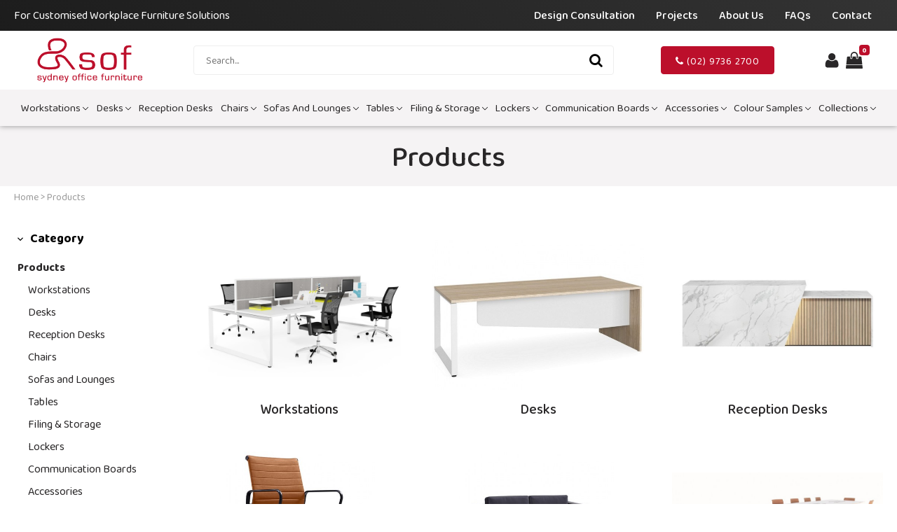

--- FILE ---
content_type: text/html; charset=utf-8
request_url: https://www.sydneyofficefurniture.com.au/products/151/37/chairs-2/heavy-duty-chairs/impact-range.html
body_size: 16964
content:
<!DOCTYPE html>
<html dir="ltr" lang="en-gb">
<head>
<base href="https://www.sydneyofficefurniture.com.au/products/151/37/chairs-2/heavy-duty-chairs/impact-range.html" />
	<meta http-equiv="content-type" content="text/html; charset=utf-8" />
	<meta name="author" content="Sydney Office Furniture" />
	<meta name="title" content="Office Furniture | Desks | Office Chairs | Staff Lockers | Tables  | Sydney Office Furniture" />
	<meta name="description" content="Sydney Office Furniture supplying furniture for office with a full range of Office Desks, workstations, Ergonomic Chairs, Staff Lockers, Storage Cabinets and more. " />
	<title>Office Furniture | Desks | Office Chairs | Staff Lockers | Tables  | Sydney Office Furniture</title>
	<link href="https://www.sydneyofficefurniture.com.au/products" rel="canonical" />
	<link href="/templates/sof24/favicon.ico" rel="shortcut icon" type="image/vnd.microsoft.icon" />
	<link href="/components/com_virtuemart/assets/css/jquery.fancybox-1.3.4.css?vmver=b41f67bf" rel="stylesheet" type="text/css" />
	<link href="https://www.sydneyofficefurniture.com.au/modules/mod_cf_filtering/assets/style.css" rel="stylesheet" type="text/css" />
	<script type="application/json" class="joomla-script-options new">{"csrf.token":"0c925ce8dadbd22f79d1fd4828c9bb01","system.paths":{"root":"","base":""},"joomla.jtext":{"MOD_CF_FILTERING_INVALID_CHARACTER":"Invalid input. Please use numerical values","MOD_CF_FILTERING_PRICE_MIN_PRICE_CANNOT_EXCEED_MAX_PRICE":"MOD_CF_FILTERING_PRICE_MIN_PRICE_CANNOT_EXCEED_MAX_PRICE","MOD_CF_FILTERING_MIN_CHARACTERS_LIMIT":"Please enter at least 2 characters","MOD_CF_SHOW_MORE":"Show More","MOD_CF_SHOW_LESS":"Show Less"}}</script>
	<script src="/media/jui/js/jquery.min.js?723dbed7fd767b44aaa9005f46785cc9" type="text/javascript"></script>
	<script src="/media/jui/js/jquery-noconflict.js?723dbed7fd767b44aaa9005f46785cc9" type="text/javascript"></script>
	<script src="/media/jui/js/jquery-migrate.min.js?723dbed7fd767b44aaa9005f46785cc9" type="text/javascript"></script>
	<script src="/media/system/js/core.js?723dbed7fd767b44aaa9005f46785cc9" type="text/javascript"></script>
	<script src="https://www.sydneyofficefurniture.com.au/modules/mod_cf_filtering/assets/general.js" defer="defer" type="text/javascript"></script>
	<script src="https://www.sydneyofficefurniture.com.au/components/com_virtuemart/assets/js/cvfind.js" type="text/javascript"></script>
	<script src="/components/com_virtuemart/assets/js/jquery-ui.min.js?vmver=1.9.2" type="text/javascript"></script>
	<script src="/components/com_virtuemart/assets/js/jquery.ui.autocomplete.html.js" type="text/javascript"></script>
	<script src="/components/com_virtuemart/assets/js/jquery.noconflict.js" async="async" type="text/javascript"></script>
	<script src="/components/com_virtuemart/assets/js/vmsite.js?vmver=b41f67bf" type="text/javascript"></script>
	<script src="/components/com_virtuemart/assets/js/fancybox/jquery.fancybox-1.3.4.pack.js?vmver=1.3.4" type="text/javascript"></script>
	<script src="/components/com_virtuemart/assets/js/vmprices.js?vmver=b41f67bf" type="text/javascript"></script>
	<script src="/media/system/js/mootools-core.js?723dbed7fd767b44aaa9005f46785cc9" type="text/javascript"></script>
	<script src="/media/system/js/mootools-more.js?723dbed7fd767b44aaa9005f46785cc9" type="text/javascript"></script>
	<script src="/modules/mod_virtuemart_cart/assets/js/update_cart.js?vmver=b41f67bf" type="text/javascript"></script>
	<script type="text/javascript">

		if(typeof customFiltersProp=="undefined")customFiltersProp=new Array();
		customFiltersProp[230]={base_url:'https://www.sydneyofficefurniture.com.au/',loadModule:'1',Itemid:'',cfjoomla_sef:'1',component_base_url:'https://www.sydneyofficefurniture.com.au/index.php?option=com_customfilters&view=products&Itemid=',async_loading:'0',cf_direction:'ltr',results_trigger:'sel',results_wrapper:'bd_results',mod_type:'filtering',use_ajax_spinner:'0',use_results_ajax_spinner:'0',results_loading_mode:'ajax',category_flt_parent_link:'1',category_flt_onchange_reset:'filters',parent_link:'1',price_230_display_price_slider:'1',price_230_display_price_inputs:'1',currency_decimal_symbol:'.'};window.addEventListener('DOMContentLoaded', () => {customFilters.createToggle('virtuemart_category_id_230','show');customFilters.addEventTree(230);customFilters.assignEvents(230);});//<![CDATA[ 
if (typeof Virtuemart === "undefined"){
	var Virtuemart = {};}
var vmSiteurl = 'https://www.sydneyofficefurniture.com.au/' ;
Virtuemart.vmSiteurl = vmSiteurl;
var vmLang = '&lang=en';
Virtuemart.vmLang = vmLang; 
var vmLangTag = 'en';
Virtuemart.vmLangTag = vmLangTag;
var Itemid = '&Itemid=782';
Virtuemart.addtocart_popup = "1" ; 
var vmCartError = Virtuemart.vmCartError = "There was an error while updating your cart.";
var usefancy = true; //]]>

	</script>
 
<meta name="viewport" content="initial-scale = 1.0, maximum-scale = 1.0, user-scalable = no, width = device-width" />
<link rel="stylesheet" href="/templates/sof24/css/editor.css" media="screen" type="text/css" />

<link rel="shortcut icon" href="/templates/sof24/favicon.ico" type="image/x-icon" />
<script src="https://use.fontawesome.com/0840607248.js"></script>
<link href="https://fonts.googleapis.com/css?family=Baloo+Chettan+2:400,500,600,700,800&display=swap" rel="stylesheet">


<!-- Global site tag (gtag.js) - Google Analytics -->
<script async src="https://www.googletagmanager.com/gtag/js?id=UA-170906477-1"></script>
<script>
  window.dataLayer = window.dataLayer || [];
  function gtag(){dataLayer.push(arguments);}
  gtag('js', new Date());

  gtag('config', 'UA-170906477-1');
</script>

<style>
#cartintrobelow
{
padding-top: 20px;
border-top: 1px solid #E6E6E6;
}
</style>
</head>
<body >






<div class="full1 topheader "  style="background:linear-gradient(45deg,#bc0f2b 0%,#a50e28 100%) fixed ;z-index:999;position: -webkit-sticky;position: sticky;top:0px;box-shadow:0px 0px 8px rgba(0,0,0,0.4)">
<div class="full1 art-footer mobilehide" style="background:linear-gradient(45deg,#111 0%,#333 100%) fixed ;">
<div class="row center1">
<div class="c6 p1020" >
For Customised Workplace Furniture Solutions

</div>
<div class="c6 p1020 right1" >

<input type="checkbox" id="input-hamburger" hidden>

<label for="input-hamburger" class="hamburger " >
<svg xmlns="http://www.w3.org/2000/svg" viewBox="0 0 448 512" class="open"><path d="M16 132h416c8.837 0 16-7.163 16-16V76c0-8.837-7.163-16-16-16H16C7.163 60 0 67.163 0 76v40c0 8.837 7.163 16 16 16zm0 160h416c8.837 0 16-7.163 16-16v-40c0-8.837-7.163-16-16-16H16c-8.837 0-16 7.163-16 16v40c0 8.837 7.163 16 16 16zm0 160h416c8.837 0 16-7.163 16-16v-40c0-8.837-7.163-16-16-16H16c-8.837 0-16 7.163-16 16v40c0 8.837 7.163 16 16 16z" inkscape:connector-curvature="0" style="fill:currentColor" /></svg>
<svg xmlns="http://www.w3.org/2000/svg" viewBox="0 0 352 512" class="closed"><path d="M242.72 256l100.07-100.07c12.28-12.28 12.28-32.19 0-44.48l-22.24-22.24c-12.28-12.28-32.19-12.28-44.48 0L176 189.28 75.93 89.21c-12.28-12.28-32.19-12.28-44.48 0L9.21 111.45c-12.28 12.28-12.28 32.19 0 44.48L109.28 256 9.21 356.07c-12.28 12.28-12.28 32.19 0 44.48l22.24 22.24c12.28 12.28 32.2 12.28 44.48 0L176 322.72l100.07 100.07c12.28 12.28 32.2 12.28 44.48 0l22.24-22.24c12.28-12.28 12.28-32.19 0-44.48L242.72 256z" inkscape:connector-curvature="0" style="fill:currentColor" /></svg>
</label>

<ul class="mainmenu mobilemenu  nav menu mod-list">
<li class="item-101 default"><a href="/" class=" main1">Home</a></li><li class="item-783"><a href="/your-design-consultation" class=" main1">Design Consultation</a></li><li class="item-864"><a href="/recent-projects" class=" main1">Projects</a></li><li class="item-336"><a href="/about-us" class=" main1">About Us</a></li><li class="item-862"><a href="/faqs" class=" main1">FAQs</a></li><li class="item-337"><a href="/contact" class=" main1">Contact</a></li></ul>
</div>
</div>
</div>
<div class="full1 bgwhite ">
<div class="row center1 flex">

<div class="c2a p1020 order1" >
<a href="/" ><img class="logo"   src="https://www.sydneyofficefurniture.com.au/images/sydney-office-furniture.png" alt="Sydney Office Furniture" /></a>
</div>
<div class="c5a centert p1020 order2" >

<style>.ac_over {background-color:#49BCAB}
.ac_results {border:1px solid #eee;}
.searchform{width:100%;border:1px solid #eee;border-radius:4px!important;}
.searchtable{width:100%;}
.searchtable td {padding:0 5px!important;vertical-align:middle!important}
.searchtable .searchbar input {border:0!important;outline:0!important;height:38px!important;}
.searchtable .searchicon {width:50px;}
.searchtable .searchicon button {border:0;background:none;font-size:20px}
</style>

<form class="searchform" action="/component/virtuemart/results,1-52?search=true&amp;Itemid=782" method="get">
<table class="searchtable">
<tr>
<td  class="searchbar"><input type="search"    name="keyword"  class="inputbox" type="text" placeholder="Search..." /></td>
<td class="searchicon"><button type="submit"><i class="fa fa-search" aria-hidden="true"></i></button></td>
</tr>
</table>
<input type="hidden" name="limitstart" value="0" />
<input type="hidden" name="option" value="com_virtuemart" />
<input type="hidden" name="view" value="category" />
<input type="hidden" name="virtuemart_category_id" value="0"/>
<input type="hidden" name="Itemid" value="999" />
</form>

</div>
<div class="c2a centert p1020 order3 " >
<a href="tel:02-9736-2700" class="art-button auto" ><i class="fa fa-phone"></i> (02) 9736 2700</a> 
</div>

<div class="c1a p1020 order4" ><script src="/templates/sof24/html/mod_virtuemart_cart/update_cart.js" type="text/javascript"></script>

<div class="modal-container">
<input id="modal-toggle" type="checkbox">
<label class="modal-backdrop" for="modal-toggle"></label>
<div class="modal-content" style="height:0">



<div class="row center1" style="height:0">
<div class="c2a eventsnone"></div>
<div class="c6a  searchbox">
<form id="search1" action="/all-products/results,1-48.html?search=true" method="get">
<div style="display:table;width:100%;">
<div style="display:table-cell;width:80%;padding:5px 2.5px;vertical-align:top;">

<input type="search" id="search" name="keyword" class="inputbox ac_input" style="border-radius:4px;width:100%;border:1px solid #eee;height:40px!important;font-weight:normal!important;font-size:14px!important;text-transform:none!important;text-indent:10px;box-sizing: border-box;" placeholder="Search..." autocomplete="off">
</div>
<div style="display:table-cell;padding:5px 2.5px;vertical-align:top;">

<button type="submit" class="art-button" style="height:40px!important;line-height:40px!important;"><i class="fa fa-search" aria-hidden="true"></i></button>
</div>
<div style="display:table-cell;padding:5px 2.5px;vertical-align:top;">
<button onclick="document.getElementById('modal-toggle').click(); return false;" class="art-button" style="height:40px!important;line-height:40px!important;"><i class="fa fa-times" aria-hidden="true"></i></button>


</div></div>
<input type="hidden" name="limitstart" value="0">
<input type="hidden" name="option" value="com_virtuemart">
<input type="hidden" name="view" value="category">
<input type="hidden" name="virtuemart_category_id" value="0">

</form>
</div>
		<div class="c2a eventsnone"></div></div>

</div>

</div>

<ul class="topmenu vmCartModule " id="vmCartModule">
<li class="dropdown desktophide">


<a href="#" class="search " onclick="document.getElementById('modal-toggle').click(); return false;"  >
<svg  viewBox="0 -256 1792 1792" ><g transform="matrix(1,0,0,-1,60.745763,1201.8983)" ><path d="m 1152,704 q 0,185 -131.5,316.5 Q 889,1152 704,1152 519,1152 387.5,1020.5 256,889 256,704 256,519 387.5,387.5 519,256 704,256 889,256 1020.5,387.5 1152,519 1152,704 z m 512,-832 q 0,-52 -38,-90 -38,-38 -90,-38 -54,0 -90,38 L 1103,124 Q 924,0 704,0 561,0 430.5,55.5 300,111 205.5,205.5 111,300 55.5,430.5 0,561 0,704 q 0,143 55.5,273.5 55.5,130.5 150,225 94.5,94.5 225,150 130.5,55.5 273.5,55.5 143,0 273.5,-55.5 130.5,-55.5 225,-150 94.5,-94.5 150,-225 Q 1408,847 1408,704 1408,484 1284,305 l 343,-343 q 37,-37 37,-90 z" inkscape:connector-curvature="0" style="fill:currentColor"/></g></svg>
</a>
<ul class="dropdown-menu"><li>

<style>.ac_over {background-color:#49BCAB}
.ac_results {border:1px solid #eee;}
.searchform{width:100%;border:1px solid #eee;border-radius:4px!important;}
.searchtable{width:100%;}
.searchtable td {padding:0 5px!important;vertical-align:middle!important}
.searchtable .searchbar input {border:0!important;outline:0!important;height:38px!important;}
.searchtable .searchicon {width:50px;}
.searchtable .searchicon button {border:0;background:none;font-size:20px}
</style>

<form class="searchform" action="/component/virtuemart/results,1-52?search=true&amp;Itemid=782" method="get">
<table class="searchtable">
<tr>
<td  class="searchbar"><input type="search"    name="keyword"  class="inputbox" type="text" placeholder="Search..." /></td>
<td class="searchicon"><button type="submit"><i class="fa fa-search" aria-hidden="true"></i></button></td>
</tr>
</table>
<input type="hidden" name="limitstart" value="0" />
<input type="hidden" name="option" value="com_virtuemart" />
<input type="hidden" name="view" value="category" />
<input type="hidden" name="virtuemart_category_id" value="0"/>
<input type="hidden" name="Itemid" value="999" />
</form>

<div class="art-postcontent" style="padding:5px 15px 15px 15px;min-width:380px;">
<h3 style="font-size:20px;text-align:center;padding-bottom:10px;;">Search</h3>
<div class="row">
<div class="c12" style="padding:0 5px;text-align:center;">
<form action="/search-results/results,1-99.html?limitstart=0&option=com_virtuemart&view=category&virtuemart_category_id=0&Itemid=715" id="searchform" method="get">

<div style="display:table;width:100%;">
<div style="display:table-cell;width:80%;padding:5px 2.5px;vertical-align:top;">

<input style="background:#fff;border:1px solid #eee!important;display:block;width:100%!important;margin:0px!important;float:left;height:40px;border-radius:3px;" name="keyword"  maxlength="20" alt="Search" class="inputbox" type="text" size="20" value="Search..." onblur="if(this.value=='') this.value='Search...';" onfocus="if(this.value=='Search...') this.value='';">
</div>
<div style="display:table-cell;padding:5px 2.5px;vertical-align:top;">
<button type="submit" value="Search" class=" art-button" onclick="this.form.keyword.focus();" >
<i class="fa fa-search" aria-hidden="true"></i></button>

</div>
</div>


<input type="hidden" name="limitstart" value="0" />
<input type="hidden" name="option" value="com_virtuemart" />
<input type="hidden" name="view" value="category" />
<input type="hidden" name="virtuemart_category_id" value=""/>
</form>
</div>
</div>
</div>
</li>
</ul>
</li>
<li class="dropdown">
<a href="/component/virtuemart/user?Itemid=782" class="login">
<svg viewBox="0 -256 1792 1792"><g transform="matrix(1,0,0,-1,197.42373,1300.6102)"><path d="M 1408,131 Q 1408,11 1335,-58.5 1262,-128 1141,-128 H 267 Q 146,-128 73,-58.5 0,11 0,131 0,184 3.5,234.5 7,285 17.5,343.5 28,402 44,452 q 16,50 43,97.5 27,47.5 62,81 35,33.5 85.5,53.5 50.5,20 111.5,20 9,0 42,-21.5 33,-21.5 74.5,-48 41.5,-26.5 108,-48 Q 637,565 704,565 q 67,0 133.5,21.5 66.5,21.5 108,48 41.5,26.5 74.5,48 33,21.5 42,21.5 61,0 111.5,-20 50.5,-20 85.5,-53.5 35,-33.5 62,-81 27,-47.5 43,-97.5 16,-50 26.5,-108.5 10.5,-58.5 14,-109 Q 1408,184 1408,131 z m -320,893 Q 1088,865 975.5,752.5 863,640 704,640 545,640 432.5,752.5 320,865 320,1024 320,1183 432.5,1295.5 545,1408 704,1408 863,1408 975.5,1295.5 1088,1183 1088,1024 z" inkscape:connector-curvature="0" style="fill:currentColor"></path></g></svg>
</a>
<ul class="dropdown-menu">


<li>
<div class="art-postcontent" style="padding:5px 15px 10px 15px;min-width:380px;">
<div class="row">
<div class="c12" style="padding:0 5px;text-align:center;">
<h3 style="font-size:20px;margin-bottom:10px;font-weight:bold;">Your Account</h3>
</div>
<div class="c12 " style="padding: 0 5px;text-align:center;">
<a   href="/component/virtuemart/user?Itemid=782" class="art-button">Login</a>
</div>
<div class="c12 " style="padding:10px 5px 0 5px;text-align:center;">
New to Sydney Office Furniture ?<br><a   href="/component/virtuemart/user?Itemid=782" style="font-weight:bold;" >Signup Free</a>
</div>
</div>
</div>
</li>
</ul>
</li>
<li class="dropdown none ">
<a href="/favourites.html" class="favourites">
<svg xmlns="http://www.w3.org/2000/svg" viewBox="0 0 512 512"><path d="M462.3 62.6C407.5 15.9 326 24.3 275.7 76.2L256 96.5l-19.7-20.3C186.1 24.3 104.5 15.9 49.7 62.6c-62.8 53.6-66.1 149.8-9.9 207.9l193.5 199.8c12.5 12.9 32.8 12.9 45.3 0l193.5-199.8c56.3-58.1 53-154.3-9.8-207.9z" inkscape:connector-curvature="0" style="fill:currentColor"/></svg>
</a>
<ul class="dropdown-menu"><li>

</li>
</ul>
</li>

<li class="dropdown">
<a href="/quote" class="cart">
<svg  viewBox="0 0 1792 1792" ><path d="M1757 1408l35 313q3 28-16 50-19 21-48 21h-1664q-29 0-48-21-19-22-16-50l35-313h1722zm-93-839l86 775h-1708l86-775q3-24 21-40.5t43-16.5h256v128q0 53 37.5 90.5t90.5 37.5 90.5-37.5 37.5-90.5v-128h384v128q0 53 37.5 90.5t90.5 37.5 90.5-37.5 37.5-90.5v-128h256q25 0 43 16.5t21 40.5zm-384-185v256q0 26-19 45t-45 19-45-19-19-45v-256q0-106-75-181t-181-75-181 75-75 181v256q0 26-19 45t-45 19-45-19-19-45v-256q0-159 112.5-271.5t271.5-112.5 271.5 112.5 112.5 271.5z"  inkscape:connector-curvature="0" style="fill:currentColor" /></svg>


<div class="items total_products">0</div>
</a>
<ul class="dropdown-menu">
<li>
<div class="art-postcontent" style="padding:5px 15px 10px 15px;min-width:380px;">
<h3 style="font-size:20px;text-align:center;padding-bottom:10px;">Your Quote List </h3>
<div class="hiddencontainer" style=" display: none; ">
<div class="vmcontainer">
<div class="product_row" style="margin-bottom:10px;padding:10px;background:#eee;border-radius:6px;">
<span class="quantity"></span> x <span class="product_name"></span>
<div class="clearfix"></div>
<div class="subtotal" style="display:inline-block;"></div>
</div>
</div>
</div>
<div class="vm_cart_products" style="">
<div class="vmcontainer">
</div>
</div>
<div style=";border:1px solid #eee;margin-bottom:10px;display:table;width:100%;border-radius:4px;">
<div  style="display:table-cell;text-align:left;padding:10px;">
Products: <div class="total_products" style="display:inline-block;font-weight:bold;">0</div>
</div> 	
<div class="total" style="display:table-cell;text-align:right;padding:10px;" >
Cart Empty</div></div>
</div>
</li>
</ul>

</li></ul>
</div>
</div>
<div class="full1 bggrey">
<div class="row center1 ">

<div class="c12 p020 " >



<ul class="categorymenu">



<li class="item-2 default menu-itemdropdown">
<a href="/products/workstations">Workstations <svg style="margin:0  ;" xmlns="http://www.w3.org/2000/svg" xmlns:xlink="http://www.w3.org/1999/xlink" fill="#000000" height="8px" width="8px" version="1.1" id="Layer_1" viewBox="0 0 330 330" xml:space="preserve"><path  id="XMLID_225_" d="M325.607,79.393c-5.857-5.857-15.355-5.858-21.213,0.001l-139.39,139.393L25.607,79.393  c-5.857-5.857-15.355-5.858-21.213,0.001c-5.858,5.858-5.858,15.355,0,21.213l150.004,150c2.813,2.813,6.628,4.393,10.606,4.393  s7.794-1.581,10.606-4.394l149.996-150C331.465,94.749,331.465,85.251,325.607,79.393z"/></svg></a>

<ul class="dropdown-menu"><li class="">
<div class="row flex categories art-postcontent ">
<div class="c9 p10">
<div class="row ">
<div class="c3 subcategories">
<a href="/products/workstations/rapid-profile-workstation-with-eco-screen" class="mt10">Rapid Profile Workstation - with Eco Screen</a>
	
</div>
<div class="c3 subcategories">
<a href="/products/workstations/rapid-profile-workstations-with-sh30-screens" class="mt10">Rapid Profile Workstations - with SH30 Screens</a>
	
</div>
<div class="c3 subcategories">
<a href="/products/workstations/rapid-loop-workstations-with-eco-screen" class="mt10">Rapid Loop Workstations - with Eco Screen</a>
	
</div>
<div class="c3 subcategories">
<a href="/products/workstations/rapid-loop-workstations-with-sh30-screens" class="mt10">Rapid Loop Workstations - with SH30 screens</a>
	
</div>
<div class="c3 subcategories">
<a href="/products/workstations/rapid-eternity-workstations-with-eco-screen" class="mt10">Rapid Eternity Workstations - with Eco Screen</a>
	
</div>
<div class="c3 subcategories">
<a href="/products/workstations/rapid-eternity-workstations-with-sh30-screen" class="mt10">Rapid Eternity Workstations - with SH30 Screen</a>
	
</div>
<div class="c3 subcategories">
<a href="/products/workstations/plantation-workstations-with-acoustiq-screen" class="mt10">Plantation Workstations - with AcoustiQ Screen</a>
	
</div>
<div class="c3 subcategories">
<a href="/products/workstations/boost-height-adjustable-workstations-with-eco-screen" class="mt10">Boost+ Height Adjustable Workstations - with Eco Screen</a>
	
</div>
<div class="c3 subcategories">
<a href="/products/workstations/boost-height-adjustable-workstations-with-sh30-screen" class="mt10">Boost+ Height Adjustable Workstations - with SH30 Screen</a>
	
</div>
<div class="c3 subcategories">
<a href="/products/workstations/boost-static-fixed-height-workstations-with-eco-screen" class="mt10">Boost Static Fixed Height Workstations - with Eco Screen</a>
	
</div>
<div class="c3 subcategories">
<a href="/products/workstations/boost-static-fixed-height-workstation-with-sh30-screen" class="mt10">Boost Static Fixed Height Workstation - with SH30 Screen</a>
	
</div>
<div class="c3 subcategories">
<a href="/products/workstations/boost-manual-height-adjustable-workstation-with-eco-screen" class="mt10">Boost Manual Height Adjustable Workstation - with Eco Screen</a>
	
</div>
<div class="c3 subcategories">
<a href="/results/products/workstations/boost-manual-height-adjustable-workstation-with-sh30-screen" class="mt10">Boost Manual Height Adjustable Workstation - with SH30 Screen</a>
	
</div>
<div class="c3 subcategories">
<a href="/results/products/workstations/halo-static-fixed-height-workstation-with-sh30-screen" class="mt10">Halo Static Fixed Height Workstation - with SH30 Screen</a>
	
</div>
<div class="c3 subcategories">
<a href="/results/products/workstations/halo-static-fixed-height-workstation-with-eco-screen" class="mt10">Halo Static Fixed Height Workstation - with Eco Screen</a>
	
</div>
<div class="c3 subcategories">
<a href="/results/products/workstations/halo-height-adjustable-workstations-with-eco-screen" class="mt10">Halo+ Height Adjustable Workstations - with Eco Screen</a>
	
</div>
<div class="c3 subcategories">
<a href="/results/products/workstations/halo-height-adjustable-workstations-with-sh30-screen" class="mt10">Halo+ Height Adjustable Workstations with SH30 Screen</a>
	
</div>
<div class="c3 subcategories">
<a href="/results/products/workstations/one-person-workstation" class="mt10">One Person Workstation</a>
	
</div>
<div class="c3 subcategories">
<a href="/results/products/workstations/two-person-workstation" class="mt10">Two Person Workstation</a>
	
</div>
<div class="c3 subcategories">
<a href="/products/workstations/three-person-workstation" class="mt10">Three Person Workstation</a>
	
</div>
<div class="c3 subcategories">
<a href="/products/workstations/four-person-workstation" class="mt10">Four Person Workstation</a>
	
</div>
<div class="c3 subcategories">
<a href="/products/workstations/five-person-workstation" class="mt10">Five Person Workstation</a>
	
</div>
<div class="c3 subcategories">
<a href="/results/products/workstations/six-person-workstation" class="mt10">Six Person Workstation</a>
	
</div>
<div class="c3 subcategories">
<a href="/results/products/workstations/eight-person-workstation" class="mt10">Eight Person Workstation</a>
	
</div>
<div class="c3 subcategories">
<a href="/results/products/workstations/ten-person-workstation" class="mt10">Ten Person Workstation</a>
	
</div>
<div class="c3 subcategories">
<a href="/products/workstations/height-adjustable-workstations" class="mt10">Height Adjustable Workstations</a>
	
</div>
<div class="c3 subcategories">
<a href="/products/workstations/120-degree-workstation-pods" class="mt10">120-Degree Workstation Pods</a>
	
</div>
</div></div><div class="c3">
<div style="background:#fff url('/images/stories/virtuemart/category/Forum 4 Cluster Linear Workstation System.jpg') center center no-repeat;background-size:contain;height:100%;">
<img  src="/templates/images/static/blank44.gif" alt="Workstations" title="Workstations" />


</div>

</div></div></li>
</ul>

</li>



<li class="item-3 default menu-itemdropdown">
<a href="/products/desks">Desks <svg style="margin:0  ;" xmlns="http://www.w3.org/2000/svg" xmlns:xlink="http://www.w3.org/1999/xlink" fill="#000000" height="8px" width="8px" version="1.1" id="Layer_1" viewBox="0 0 330 330" xml:space="preserve"><path  id="XMLID_225_" d="M325.607,79.393c-5.857-5.857-15.355-5.858-21.213,0.001l-139.39,139.393L25.607,79.393  c-5.857-5.857-15.355-5.858-21.213,0.001c-5.858,5.858-5.858,15.355,0,21.213l150.004,150c2.813,2.813,6.628,4.393,10.606,4.393  s7.794-1.581,10.606-4.394l149.996-150C331.465,94.749,331.465,85.251,325.607,79.393z"/></svg></a>

<ul class="dropdown-menu"><li class="item-2 default menu-item">
<div class="row flex categories art-postcontent ">
<div class="c9 p10">
<div class="row ">
<div class="c3 subcategories">
<a href="/products/desks/corner-desks" class="mt10">Corner Desks</a>
	
</div>
<div class="c3 subcategories">
<a href="/products/desks/straight-office-desks" class="mt10">Straight Office Desks</a>
	
</div>
<div class="c3 subcategories">
<a href="/products/desks/desks-with-returns" class="mt10">Desks with Returns</a>
	
</div>
<div class="c3 subcategories">
<a href="/results/products/desks/executive-manager-desks" class="mt10">Executive Manager Desks</a>
	
</div>
<div class="c3 subcategories">
<a href="/results/products/desks/height-adjustable-desks" class="mt10">Height Adjustable Desks</a>
	
</div>
</div></div><div class="c3">
<div style="background:#fff url('/images/stories/virtuemart/category/Office_Desk3.jpg') center center no-repeat;background-size:contain;height:100%;">
<img  src="/templates/images/static/blank44.gif" alt="Desks" title="Desks" />


</div>

</div></div></li>
</ul>

</li>

<li class="item-32 default menu-item">
<a href="/products/reception-desks">Reception Desks </a>

</li>



<li class="item-14 default menu-itemdropdown">
<a href="/products/chairs-2">Chairs <svg style="margin:0  ;" xmlns="http://www.w3.org/2000/svg" xmlns:xlink="http://www.w3.org/1999/xlink" fill="#000000" height="8px" width="8px" version="1.1" id="Layer_1" viewBox="0 0 330 330" xml:space="preserve"><path  id="XMLID_225_" d="M325.607,79.393c-5.857-5.857-15.355-5.858-21.213,0.001l-139.39,139.393L25.607,79.393  c-5.857-5.857-15.355-5.858-21.213,0.001c-5.858,5.858-5.858,15.355,0,21.213l150.004,150c2.813,2.813,6.628,4.393,10.606,4.393  s7.794-1.581,10.606-4.394l149.996-150C331.465,94.749,331.465,85.251,325.607,79.393z"/></svg></a>

<ul class="dropdown-menu"><li class="item-3 default menu-item">
<div class="row flex categories art-postcontent ">
<div class="c9 p10">
<div class="row ">
<div class="c3 subcategories">
<a href="/products/chairs-2/task-chairs" class="mt10">Task Chairs </a>
	
</div>
<div class="c3 subcategories">
<a href="/products/chairs-2/executive-chairs" class="mt10">Executive Chairs</a>
	
</div>
<div class="c3 subcategories">
<a href="/results/products/chairs-2/heavy-duty-chairs" class="mt10">Heavy Duty Chairs</a>
	
</div>
<div class="c3 subcategories">
<a href="/results/products/chairs-2/boardroom-chairs" class="mt10">Boardroom Chairs</a>
	
</div>
<div class="c3 subcategories">
<a href="/products/chairs-2/meeting-room-chairs" class="mt10">Meeting Room Chairs</a>
	
</div>
<div class="c3 subcategories">
<a href="/results/products/chairs-2/client-chairs" class="mt10">Client Chairs</a>
	
</div>
<div class="c3 subcategories">
<a href="/products/chairs-2/training-chairs" class="mt10">Training Chairs</a>
	
</div>
<div class="c3 subcategories">
<a href="/products/chairs-2/stackable-chairs" class="mt10">Stackable Chairs</a>
	
</div>
<div class="c3 subcategories">
<a href="/products/chairs-2/tablet-arm-chairs" class="mt10">Tablet Arm Chairs</a>
	
</div>
<div class="c3 subcategories">
<a href="/products/chairs-2/beam-seating" class="mt10">Beam Seating</a>
	
</div>
<div class="c3 subcategories">
<a href="/products/chairs-2/industrial-stools" class="mt10">Industrial Stools</a>
	
</div>
<div class="c3 subcategories">
<a href="/results/products/chairs-2/drafting-chairs" class="mt10">Drafting Chairs</a>
	
</div>
<div class="c3 subcategories">
<a href="/results/products/chairs-2/bar-stools" class="mt10">Bar Stools</a>
	
</div>
</div></div><div class="c3">
<div style="background:#fff url('/images/stories/virtuemart/category/VOLT-TE.jpg') center center no-repeat;background-size:contain;height:100%;">
<img  src="/templates/images/static/blank44.gif" alt="Chairs" title="Chairs" />


</div>

</div></div></li>
</ul>

</li>



<li class="item-67 default menu-itemdropdown">
<a href="/results/products/sofas-and-lounges">Sofas and Lounges <svg style="margin:0  ;" xmlns="http://www.w3.org/2000/svg" xmlns:xlink="http://www.w3.org/1999/xlink" fill="#000000" height="8px" width="8px" version="1.1" id="Layer_1" viewBox="0 0 330 330" xml:space="preserve"><path  id="XMLID_225_" d="M325.607,79.393c-5.857-5.857-15.355-5.858-21.213,0.001l-139.39,139.393L25.607,79.393  c-5.857-5.857-15.355-5.858-21.213,0.001c-5.858,5.858-5.858,15.355,0,21.213l150.004,150c2.813,2.813,6.628,4.393,10.606,4.393  s7.794-1.581,10.606-4.394l149.996-150C331.465,94.749,331.465,85.251,325.607,79.393z"/></svg></a>

<ul class="dropdown-menu"><li class="item-14 default menu-item">
<div class="row flex categories art-postcontent ">
<div class="c9 p10">
<div class="row ">
<div class="c3 subcategories">
<a href="/results/products/sofas-and-lounges/break-out-chairs" class="mt10">Break Out Chairs</a>
	
</div>
<div class="c3 subcategories">
<a href="/products/sofas-and-lounges/ottomans" class="mt10">Ottomans</a>
	
</div>
<div class="c3 subcategories">
<a href="/products/sofas-and-lounges/modular-lounges" class="mt10">Modular Lounges</a>
	
</div>
<div class="c3 subcategories">
<a href="/results/products/sofas-and-lounges/quiet-space-lounges" class="mt10">Quiet Space Lounges</a>
	
</div>
</div></div><div class="c3">
<div style="background:#fff url('/images/stories/virtuemart/category/PL-2S.jpg') center center no-repeat;background-size:contain;height:100%;">
<img  src="/templates/images/static/blank44.gif" alt="Sofas and Lounges" title="Sofas and Lounges" />


</div>

</div></div></li>
</ul>

</li>



<li class="item-13 default menu-itemdropdown">
<a href="/products/tables">Tables <svg style="margin:0  ;" xmlns="http://www.w3.org/2000/svg" xmlns:xlink="http://www.w3.org/1999/xlink" fill="#000000" height="8px" width="8px" version="1.1" id="Layer_1" viewBox="0 0 330 330" xml:space="preserve"><path  id="XMLID_225_" d="M325.607,79.393c-5.857-5.857-15.355-5.858-21.213,0.001l-139.39,139.393L25.607,79.393  c-5.857-5.857-15.355-5.858-21.213,0.001c-5.858,5.858-5.858,15.355,0,21.213l150.004,150c2.813,2.813,6.628,4.393,10.606,4.393  s7.794-1.581,10.606-4.394l149.996-150C331.465,94.749,331.465,85.251,325.607,79.393z"/></svg></a>

<ul class="dropdown-menu"><li class="item-67 default menu-item">
<div class="row flex categories art-postcontent ">
<div class="c9 p10">
<div class="row ">
<div class="c3 subcategories">
<a href="/products/tables/boardroom-tables" class="mt10">Boardroom Tables </a>
	
</div>
<div class="c3 subcategories">
<a href="/products/tables/meeting-tables" class="mt10">Meeting Tables </a>
	
</div>
<div class="c3 subcategories">
<a href="/results/products/tables/folding-tables" class="mt10">Folding Tables</a>
	
</div>
<div class="c3 subcategories">
<a href="/products/tables/height-adjustable-tables" class="mt10">Height Adjustable Tables</a>
	
</div>
<div class="c3 subcategories">
<a href="/products/tables/training-room-tables" class="mt10">Training Room Tables</a>
	
</div>
<div class="c3 subcategories">
<a href="/products/tables/bar-leaner-tall-tables" class="mt10">Bar Leaner Tall Tables</a>
	
</div>
<div class="c3 subcategories">
<a href="/products/tables/general-purpose-tables" class="mt10">General Purpose Tables </a>
	
</div>
<div class="c3 subcategories">
<a href="/products/tables/mobile-tables" class="mt10">Mobile Tables</a>
	
</div>
<div class="c3 subcategories">
<a href="/products/tables/coffee-tables" class="mt10">Coffee Tables</a>
	
</div>
</div></div><div class="c3">
<div style="background:#fff url('/images/stories/virtuemart/category/boardroom_tables.jpg') center center no-repeat;background-size:contain;height:100%;">
<img  src="/templates/images/static/blank44.gif" alt="Tables" title="Tables" />


</div>

</div></div></li>
</ul>

</li>



<li class="item-15 default menu-itemdropdown">
<a href="/products/filing-storage">Filing & Storage <svg style="margin:0  ;" xmlns="http://www.w3.org/2000/svg" xmlns:xlink="http://www.w3.org/1999/xlink" fill="#000000" height="8px" width="8px" version="1.1" id="Layer_1" viewBox="0 0 330 330" xml:space="preserve"><path  id="XMLID_225_" d="M325.607,79.393c-5.857-5.857-15.355-5.858-21.213,0.001l-139.39,139.393L25.607,79.393  c-5.857-5.857-15.355-5.858-21.213,0.001c-5.858,5.858-5.858,15.355,0,21.213l150.004,150c2.813,2.813,6.628,4.393,10.606,4.393  s7.794-1.581,10.606-4.394l149.996-150C331.465,94.749,331.465,85.251,325.607,79.393z"/></svg></a>

<ul class="dropdown-menu"><li class="item-13 default menu-item">
<div class="row flex categories art-postcontent ">
<div class="c9 p10">
<div class="row ">
<div class="c3 subcategories">
<a href="/products/filing-storage/tambour-door-storage-cupboards" class="mt10">Tambour Door Storage Cupboards</a>
	
</div>
<div class="c3 subcategories">
<a href="/results/products/filing-storage/storage-cupboards" class="mt10">Storage Cupboards</a>
	
</div>
<div class="c3 subcategories">
<a href="/results/products/filing-storage/open-bookshelves" class="mt10">Open Bookshelves</a>
	
</div>
<div class="c3 subcategories">
<a href="/results/products/filing-storage/filing-cabinets" class="mt10">Filing Cabinets</a>
	
</div>
<div class="c3 subcategories">
<a href="/results/products/filing-storage/credenza-range" class="mt10">Credenza Range</a>
	
</div>
<div class="c3 subcategories">
<a href="/products/filing-storage/mobile-storage" class="mt10">Mobile Storage</a>
	
</div>
</div></div><div class="c3">
<div style="background:#fff url('/images/stories/virtuemart/category/file_and_storage_cupboards.jpg') center center no-repeat;background-size:contain;height:100%;">
<img  src="/templates/images/static/blank44.gif" alt="Filing & Storage" title="Filing & Storage" />


</div>

</div></div></li>
</ul>

</li>



<li class="item-59 default menu-itemdropdown">
<a href="/products/lockers">Lockers <svg style="margin:0  ;" xmlns="http://www.w3.org/2000/svg" xmlns:xlink="http://www.w3.org/1999/xlink" fill="#000000" height="8px" width="8px" version="1.1" id="Layer_1" viewBox="0 0 330 330" xml:space="preserve"><path  id="XMLID_225_" d="M325.607,79.393c-5.857-5.857-15.355-5.858-21.213,0.001l-139.39,139.393L25.607,79.393  c-5.857-5.857-15.355-5.858-21.213,0.001c-5.858,5.858-5.858,15.355,0,21.213l150.004,150c2.813,2.813,6.628,4.393,10.606,4.393  s7.794-1.581,10.606-4.394l149.996-150C331.465,94.749,331.465,85.251,325.607,79.393z"/></svg></a>

<ul class="dropdown-menu"><li class="item-15 default menu-item">
<div class="row flex categories art-postcontent ">
<div class="c9 p10">
<div class="row ">
<div class="c3 subcategories">
<a href="/products/lockers/steel-lockers" class="mt10">Steel Lockers</a>
	
</div>
<div class="c3 subcategories">
<a href="/results/products/lockers/melamine-lockers" class="mt10">Melamine Lockers</a>
	
</div>
<div class="c3 subcategories">
<a href="/products/lockers/executive-lockers" class="mt10">Executive Lockers</a>
	
</div>
<div class="c3 subcategories">
<a href="/products/lockers/specialty-lockers" class="mt10">Specialty Lockers</a>
	
</div>
</div></div><div class="c3">
<div style="background:#fff url('/images/stories/virtuemart/category/sydney_lockers.jpg') center center no-repeat;background-size:contain;height:100%;">
<img  src="/templates/images/static/blank44.gif" alt="Lockers" title="Lockers" />


</div>

</div></div></li>
</ul>

</li>



<li class="item-16 default menu-itemdropdown">
<a href="/products/communication-boards">Communication Boards <svg style="margin:0  ;" xmlns="http://www.w3.org/2000/svg" xmlns:xlink="http://www.w3.org/1999/xlink" fill="#000000" height="8px" width="8px" version="1.1" id="Layer_1" viewBox="0 0 330 330" xml:space="preserve"><path  id="XMLID_225_" d="M325.607,79.393c-5.857-5.857-15.355-5.858-21.213,0.001l-139.39,139.393L25.607,79.393  c-5.857-5.857-15.355-5.858-21.213,0.001c-5.858,5.858-5.858,15.355,0,21.213l150.004,150c2.813,2.813,6.628,4.393,10.606,4.393  s7.794-1.581,10.606-4.394l149.996-150C331.465,94.749,331.465,85.251,325.607,79.393z"/></svg></a>

<ul class="dropdown-menu"><li class="item-59 default menu-item">
<div class="row flex categories art-postcontent ">
<div class="c9 p10">
<div class="row ">
<div class="c3 subcategories">
<a href="/results/products/communication-boards/mobile-media-walls" class="mt10">Mobile Media Walls</a>
	
</div>
<div class="c3 subcategories">
<a href="/results/products/communication-boards/whiteboards" class="mt10">Whiteboards</a>
	
</div>
<div class="c3 subcategories">
<a href="/products/communication-boards/mobile-whiteboards" class="mt10">Mobile Whiteboards</a>
	
</div>
<div class="c3 subcategories">
<a href="/products/communication-boards/glass-boards" class="mt10">Glass Boards</a>
	
</div>
<div class="c3 subcategories">
<a href="/products/communication-boards/flip-charts" class="mt10">Flip Charts</a>
	
</div>
<div class="c3 subcategories">
<a href="/products/communication-boards/letterboards" class="mt10">Letterboards</a>
	
</div>
<div class="c3 subcategories">
<a href="/products/communication-boards/planner-whiteboard" class="mt10">Planner Whiteboard</a>
	
</div>
<div class="c3 subcategories">
<a href="/products/communication-boards/pinboards" class="mt10">Pinboards</a>
	
</div>
</div></div><div class="c3">
<div style="background:#fff url('/images/stories/virtuemart/category/communication_boards.jpg') center center no-repeat;background-size:contain;height:100%;">
<img  src="/templates/images/static/blank44.gif" alt="Communication Boards" title="Communication Boards" />


</div>

</div></div></li>
</ul>

</li>



<li class="item-17 default menu-itemdropdown">
<a href="/products/accessories">Accessories <svg style="margin:0  ;" xmlns="http://www.w3.org/2000/svg" xmlns:xlink="http://www.w3.org/1999/xlink" fill="#000000" height="8px" width="8px" version="1.1" id="Layer_1" viewBox="0 0 330 330" xml:space="preserve"><path  id="XMLID_225_" d="M325.607,79.393c-5.857-5.857-15.355-5.858-21.213,0.001l-139.39,139.393L25.607,79.393  c-5.857-5.857-15.355-5.858-21.213,0.001c-5.858,5.858-5.858,15.355,0,21.213l150.004,150c2.813,2.813,6.628,4.393,10.606,4.393  s7.794-1.581,10.606-4.394l149.996-150C331.465,94.749,331.465,85.251,325.607,79.393z"/></svg></a>

<ul class="dropdown-menu"><li class="item-16 default menu-item">
<div class="row flex categories art-postcontent ">
<div class="c9 p10">
<div class="row ">
<div class="c3 subcategories">
<a href="/products/accessories/monitor-arms" class="mt10">Monitor arms</a>
	
</div>
<div class="c3 subcategories">
<a href="/results/products/accessories/cable-management" class="mt10">Cable Management</a>
	
</div>
<div class="c3 subcategories">
<a href="/products/accessories/workstation-desk-and-table-power-solutions" class="mt10">Workstation Desk and Table Power Solutions</a>
	
</div>
<div class="c3 subcategories">
<a href="/results/products/accessories/room-dividers" class="mt10">Room Dividers</a>
	
</div>
<div class="c3 subcategories">
<a href="/results/products/accessories/desk-dividers" class="mt10">Desk Dividers</a>
	
</div>
<div class="c3 subcategories">
<a href="/results/products/accessories/planters-vertical-gardens" class="mt10">Planters & Vertical Gardens</a>
	
</div>
</div></div><div class="c3">
<div style="background:#fff url('/images/stories/virtuemart/category/office_furniture_accessories6.jpg') center center no-repeat;background-size:contain;height:100%;">
<img  src="/templates/images/static/blank44.gif" alt="Accessories" title="Accessories" />


</div>

</div></div></li>
</ul>

</li>



<li class="item-20 default menu-itemdropdown">
<a href="/products/colour-samples">Colour Samples <svg style="margin:0  ;" xmlns="http://www.w3.org/2000/svg" xmlns:xlink="http://www.w3.org/1999/xlink" fill="#000000" height="8px" width="8px" version="1.1" id="Layer_1" viewBox="0 0 330 330" xml:space="preserve"><path  id="XMLID_225_" d="M325.607,79.393c-5.857-5.857-15.355-5.858-21.213,0.001l-139.39,139.393L25.607,79.393  c-5.857-5.857-15.355-5.858-21.213,0.001c-5.858,5.858-5.858,15.355,0,21.213l150.004,150c2.813,2.813,6.628,4.393,10.606,4.393  s7.794-1.581,10.606-4.394l149.996-150C331.465,94.749,331.465,85.251,325.607,79.393z"/></svg></a>

<ul class="dropdown-menu"><li class="item-17 default menu-item">
<div class="row flex categories art-postcontent ">
<div class="c9 p10">
<div class="row ">
<div class="c3 subcategories">
<a href="/products/colour-samples/upholstery" class="mt10">Upholstery</a>
<div><a href="/products/colour-samples/upholstery/style-house-fabric" >
Style House Fabric</a></div>
<div><a href="/products/colour-samples/upholstery/fabric-category-1" >
Fabric Category 1</a></div>
<div><a href="/products/colour-samples/upholstery/fabric-category-2" >
Fabric Category 2</a></div>
<div><a href="/products/colour-samples/upholstery/fabric-category-3" >
Fabric Category 3</a></div>
<div><a href="/products/colour-samples/upholstery/style-jazz-mesh" >
Style Jazz Mesh</a></div>
	
</div>
<div class="c3 subcategories">
<a href="/products/colour-samples/furniture" class="mt10">Furniture</a>
<div><a href="/products/colour-samples/furniture/ddk-standard-melamine" >
DDK Standard Melamine</a></div>
<div><a href="/products/colour-samples/furniture/olg-melamine-colours" >
OLG Melamine Colours</a></div>
<div><a href="/products/colour-samples/furniture/steccawood-colours" >
Steccawood Colours</a></div>
<div><a href="/products/colour-samples/furniture/veneer" >
Veneer</a></div>
<div><a href="/products/colour-samples/furniture/krommenie" >
Krommenie</a></div>
	
</div>
<div class="c3 subcategories">
<a href="/products/colour-samples/screens" class="mt10">Screens</a>
<div><a href="/products/colour-samples/screens/rim-sensation" >
Rim Sensation</a></div>
<div><a href="/products/colour-samples/screens/olg-edge" >
OLG Edge</a></div>
<div><a href="/products/colour-samples/screens/olg-screen" >
OLG Screen </a></div>
<div><a href="/products/colour-samples/screens/olg-acoustiq" >
OLG AcoustiQ</a></div>
<div><a href="/products/colour-samples/screens/laine-suzette" >
Laine Suzette</a></div>
	
</div>
<div class="c3 subcategories">
<a href="/products/colour-samples/metal-storage" class="mt10">Metal Storage</a>
<div><a href="/products/colour-samples/metal-storage/statewide-standard-powdercoat" >
Statewide Standard Powdercoat</a></div>
<div><a href="/products/colour-samples/metal-storage/statewide-extended-powdercoat" >
Statewide Extended Powdercoat</a></div>
<div><a href="/products/colour-samples/metal-storage/statewide-premium-powdercoat" >
Statewide Premium Powdercoat</a></div>
<div><a href="/products/colour-samples/metal-storage/statewide-tambour-door-colours" >
Statewide Tambour Door Colours</a></div>
	
</div>
</div></div><div class="c3">
<div style="background:#fff url('/images/stories/virtuemart/category/colour_samples.jpg') center center no-repeat;background-size:contain;height:100%;">
<img  src="/templates/images/static/blank44.gif" alt="Colour Samples" title="Colour Samples" />


</div>

</div></div></li>
</ul>

</li>



<li class="item-255 default menu-itemdropdown">
<a href="/products/collections">Collections <svg style="margin:0  ;" xmlns="http://www.w3.org/2000/svg" xmlns:xlink="http://www.w3.org/1999/xlink" fill="#000000" height="8px" width="8px" version="1.1" id="Layer_1" viewBox="0 0 330 330" xml:space="preserve"><path  id="XMLID_225_" d="M325.607,79.393c-5.857-5.857-15.355-5.858-21.213,0.001l-139.39,139.393L25.607,79.393  c-5.857-5.857-15.355-5.858-21.213,0.001c-5.858,5.858-5.858,15.355,0,21.213l150.004,150c2.813,2.813,6.628,4.393,10.606,4.393  s7.794-1.581,10.606-4.394l149.996-150C331.465,94.749,331.465,85.251,325.607,79.393z"/></svg></a>

<ul class="dropdown-menu"><li class="item-20 default menu-item">
<div class="row flex categories art-postcontent ">
<div class="c9 p10">
<div class="row ">
<div class="c3 subcategories">
<a href="/products/collections/agile-fixed-height-range" class="mt10">Agile Fixed Height Range</a>
	
</div>
<div class="c3 subcategories">
<a href="/products/collections/agile-motion-sit-to-stand-range" class="mt10">Agile Motion+ Sit to Stand Range</a>
	
</div>
<div class="c3 subcategories">
<a href="/results/products/collections/ovation-height-adjustable-workstation-range" class="mt10">Ovation Height Adjustable Workstation Range</a>
	
</div>
<div class="c3 subcategories">
<a href="/products/collections/anvil-desks-and-workstations" class="mt10">Anvil Desks and Workstations</a>
	
</div>
<div class="c3 subcategories">
<a href="/products/collections/aus-metal-storage-range" class="mt10">Aus Metal Storage Range</a>
	
</div>
<div class="c3 subcategories">
<a href="/results/products/collections/rover-mobile-storage" class="mt10">Rover Mobile Storage </a>
	
</div>
<div class="c3 subcategories">
<a href="/results/products/collections/designer-storage" class="mt10">Designer Storage</a>
	
</div>
<div class="c3 subcategories">
<a href="/results/products/collections/axis-office-furniture-range" class="mt10">Axis Office Furniture Range</a>
	
</div>
<div class="c3 subcategories">
<a href="/products/collections/boost-crank-height-adjustable-workstation-range" class="mt10">Boost Crank Height Adjustable Workstation Range</a>
	
</div>
<div class="c3 subcategories">
<a href="/products/collections/boost-height-adjustable-workstation-range" class="mt10">Boost+ Height Adjustable Workstation Range</a>
	
</div>
<div class="c3 subcategories">
<a href="/products/collections/boost-light-height-adjustable-workstation-range" class="mt10">Boost Light Height Adjustable Workstation Range</a>
	
</div>
<div class="c3 subcategories">
<a href="/products/collections/boost-static-fixed-height-workstation-range" class="mt10">Boost Static Fixed Height Workstation Range</a>
	
</div>
<div class="c3 subcategories">
<a href="/products/collections/dk-melamine-furniture" class="mt10">DK Melamine Furniture</a>
	
</div>
<div class="c3 subcategories">
<a href="/products/collections/eco-desk-mounted-privacy-screens" class="mt10">Eco Desk Mounted Privacy Screens</a>
	
</div>
<div class="c3 subcategories">
<a href="/products/collections/edge-25-dividers-and-partitions" class="mt10">Edge 25 Dividers and Partitions</a>
	
</div>
<div class="c3 subcategories">
<a href="/products/collections/ekosystem-furniture-range" class="mt10">EkoSystem Furniture Range</a>
	
</div>
<div class="c3 subcategories">
<a href="/products/collections/eona-table-range" class="mt10">EONA Table Range</a>
	
</div>
<div class="c3 subcategories">
<a href="/products/collections/eternity-furniture-range" class="mt10">Eternity Furniture Range</a>
	
</div>
<div class="c3 subcategories">
<a href="/products/collections/flare-table-range" class="mt10">Flare Table Range</a>
	
</div>
<div class="c3 subcategories">
<a href="/results/products/collections/go-metal-storage-range" class="mt10">Go Metal Storage Range</a>
	
</div>
<div class="c3 subcategories">
<a href="/products/collections/halo-static-workstation-range" class="mt10">Halo Static Workstation Range</a>
	
</div>
<div class="c3 subcategories">
<a href="/products/collections/halo-height-adjustable-range" class="mt10">Halo+ Height Adjustable Range</a>
	
</div>
<div class="c3 subcategories">
<a href="/products/collections/i-am-table-range" class="mt10">I.AM Table Range</a>
	
</div>
<div class="c3 subcategories">
<a href="/products/collections/knox-melamine-locker-range" class="mt10">Knox Melamine Locker Range</a>
	
</div>
<div class="c3 subcategories">
<a href="/products/collections/klass-sit-to-stand-electric-range" class="mt10">Klass Sit to Stand Electric Range</a>
	
</div>
<div class="c3 subcategories">
<a href="/products/collections/loop-furniture-range" class="mt10">Loop Furniture Range</a>
	
</div>
<div class="c3 subcategories">
<a href="/products/collections/modulus-all-black-table-range" class="mt10">Modulus All Black Table Range</a>
	
</div>
<div class="c3 subcategories">
<a href="/products/collections/modulus-table-range" class="mt10">Modulus Table Range</a>
	
</div>
<div class="c3 subcategories">
<a href="/products/collections/plantation-furniture-range" class="mt10">Plantation Furniture Range</a>
	
</div>
<div class="c3 subcategories">
<a href="/products/collections/profile-furniture-range" class="mt10">Profile Furniture Range</a>
	
</div>
<div class="c3 subcategories">
<a href="/products/collections/rapidline-melamine-lockers" class="mt10">Rapidline Melamine Lockers</a>
	
</div>
<div class="c3 subcategories">
<a href="/products/collections/rapid-worker-furniture-range" class="mt10">Rapid Worker Furniture Range</a>
	
</div>
<div class="c3 subcategories">
<a href="/products/collections/rosie-table-range" class="mt10">Rosie Table Range</a>
	
</div>
<div class="c3 subcategories">
<a href="/products/collections/statewide-australian-made-storage" class="mt10">Statewide Australian Made Storage</a>
	
</div>
<div class="c3 subcategories">
<a href="/products/collections/team-table-range" class="mt10">Team Table Range</a>
	
</div>
<div class="c3 subcategories">
<a href="/products/collections/tempo-storage" class="mt10">Tempo Storage</a>
	
</div>
<div class="c3 subcategories">
<a href="/products/collections/typhoon-table-range" class="mt10">Typhoon Table Range</a>
	
</div>
<div class="c3 subcategories">
<a href="/products/collections/u-r-table-range" class="mt10">U.R Table Range</a>
	
</div>
</div></div><div class="c3">
<div style="background:#fff url('/images/stories/virtuemart/category/Furniture_Collections.jpg') center center no-repeat;background-size:contain;height:100%;">
<img  src="/templates/images/static/blank44.gif" alt="Collections" title="Collections" />


</div>

</div></div></li>
</ul>

</li>

</ul>
</li>

</ul>
</div>

</div>
</div></div></div>













<div class="full1 " style="">
<div class="row center1" style="display:none;">
<div class="c12 art-messages left1" style="padding:0px 0px;margin-top:-1px;" >
<div id="system-message-container">
			<div id="system-message">
							<div class="alert alert-notice">
										<a class="close" data-dismiss="alert">×</a>

											<h4 class="alert-heading">Notice</h4>
						<div>
															<div class="alert-message">Please create a menu item for the Custom Filters results page</div>
													</div>
									</div>
					</div>
	</div>

</div></div>


			<div id="bd_results" role="region" aria-live="polite">
                <div id="cf_res_ajax_loader"></div>
                    <style>

#cf_option_li_virtuemart_category_id_230_elid {display:none!important;}
.cf_wrapp_all a  {color: var(--verydark-color);line-height:200%;font-size:16px;}
.brand1 > .orderlistcontainer {width:100%;}

.brand1 > .orderlistcontainer > .activeOrder{border:1px solid #f7f7f7!important;}

.brand1 > .orderlistcontainer div.orderlist {border:1px solid #f7f7f7!important;width:100%;position:relative!important;}
.sort1 > .orderlistcontainer {width:130px!important;;}
.sort1 > .orderlistcontainer > .activeOrder{border:1px solid #f7f7f7!important;}
.sort1 > .orderlistcontainer div.orderlist {border:1px solid #f7f7f7!important;width:130px;}
.orderlistcontainer {
    display: inline-block;
    text-decoration: none;
}.orderlistcontainer div.activeOrder {
    background: #FFF;
    cursor: pointer;
    border: 1px solid #eee;
    padding: 5px 10px;
}.orderlistcontainer div.orderlist {
    display: none;
    position: absolute;
    border: solid #CAC9C9 1px;
    background: #FFF;padding: 10px;
    cursor: pointer;
    z-index: 1;
}

ul.art-vmenu>li:after, ul.art-vmenu>li>ul:after { border-bottom: 1px solid #eee;}

 .prodprice1{  margin: -12.5px 0px 0px 0px;
  font-weight: 600;}
</style>
<div class="full1 art-postcontent bggrey">
<div class="row center1">
<div class="c12 centert p1020">
<h1>Products</h1>
</div>
</div>
</div>

<div class="full1 mobilehide art-postcontent breadcrumbs" >
<div class="row center1">
<div class="c10 left1 p520" >
<div class="breadcrumbs">
<a href="/" class="pathway">Home</a> &gt; <span>Products</span></div>
</div>

<div class="c2 p520">


<div class="orderby-displaynumber1 none">
	<div class=" vm-order-list1">
		<div class="orderlistcontainer"><div class="title">Sort by</div><div class="activeOrder"><a title=" +/-" href="/products/dirDesc?keyword=">Sorted Product Name  +/-</a></div><div class="orderlist"><div><a title="Ordering" href="/products/by,ordering?keyword=">Ordering</a></div></div></div>
	</div>

				
		</div>

</div>

</div> 
</div>





 <div class="category-view "> 
 <div class="browse-view ">


 <div class=" full200 "> 
<div class="row center1">
<div class="c2a p1020">    <div id="cf_wrapp_all_230" class="cf_wrapp_all cf_wrapp_all">
    <div id="cf_ajax_loader_230"></div>
    <form method="get" action="/component/customfilters/products/?Itemid="
          class="cf_form" id="cf_form_230">

                    <div class="cf_flt_wrapper  cf_flt_wrapper_id_230 cf_flt_wrapper_ltr"
                 id="cf_flt_wrapper_virtuemart_category_id_230">

                
                    <div class="cf_flt_header" id="cfhead_virtuemart_category_id_230"
                         role="heading" aria-level="4" aria-controls="cf_wrapper_inner_virtuemart_category_id_230"
                         aria-expanded="true">
                        <div class="headexpand headexpand_show"
                             id="headexpand_virtuemart_category_id_230"></div>
                        <span class="cf_flt_header_text">Category</span>
                    </div>

                    
                                <div class="cf_wrapper_inner" id="cf_wrapper_inner_virtuemart_category_id_230">
                    
<ul class="cf_filters_list" id="cf_list_virtuemart_category_id_230">

            <li class="cf_filters_list_li cf_li_clear" id="cf_option_li_virtuemart_category_id_230_elid">
            <span class="cf_clear">
    <a href="/component/customfilters/products?Itemid=101" id="virtuemart_category_id_230_elid0_a" class="cf_option cf_clear" data-module-id="230" rel="nofollow">
        No Category    </a>
</span>
        <li class="cf_filters_list_li cf_catOption cfLiLevel0 cf_parentLi li-tree_0" id="cf_option_li_virtuemart_category_id_230_elid1">
            
            <span class="cf_link">
    <a href="/component/customfilters/products?virtuemart_category_id[0]=1&amp;Itemid=101" id="virtuemart_category_id_230_elid1_a" class="cf_option cf_sel_opt  cf_parentOpt cf_expand tree_0"
       data-module-id="230" rel="nofollow">
        Products    </a>
</span>
                        <input type="hidden" name="virtuemart_category_id[]" value="1" />
                            </li>
                <li class="cf_filters_list_li cf_catOption cfLiLevel1 cf_parentLi li-tree_0-1" id="cf_option_li_virtuemart_category_id_230_elid2">
            
            <span class="cf_link">
    <a href="/component/customfilters/products?virtuemart_category_id[0]=2&amp;Itemid=101" id="virtuemart_category_id_230_elid2_a" class="cf_option   cf_parentOpt cf_unexpand tree_0-1"
       data-module-id="230" rel="nofollow">
        Workstations    </a>
</span>
        </li>
                <li class="cf_filters_list_li cf_catOption cfLiLevel2 li-tree_0-1-2 cf_invisible" id="cf_option_li_virtuemart_category_id_230_elid282">
            
            <span class="cf_link">
    <a href="/component/customfilters/products?virtuemart_category_id[0]=282&amp;Itemid=101" id="virtuemart_category_id_230_elid282_a" class="cf_option   cf_childOpt tree_0-1-2"
       data-module-id="230" rel="nofollow">
        Rapid Profile Workstation - with Eco Screen    </a>
</span>
        </li>
                <li class="cf_filters_list_li cf_catOption cfLiLevel2 li-tree_0-1-2 cf_invisible" id="cf_option_li_virtuemart_category_id_230_elid288">
            
            <span class="cf_link">
    <a href="/component/customfilters/products?virtuemart_category_id[0]=288&amp;Itemid=101" id="virtuemart_category_id_230_elid288_a" class="cf_option   cf_childOpt tree_0-1-2"
       data-module-id="230" rel="nofollow">
        Rapid Profile Workstations - with SH30 Screens    </a>
</span>
        </li>
                <li class="cf_filters_list_li cf_catOption cfLiLevel2 li-tree_0-1-2 cf_invisible" id="cf_option_li_virtuemart_category_id_230_elid281">
            
            <span class="cf_link">
    <a href="/component/customfilters/products?virtuemart_category_id[0]=281&amp;Itemid=101" id="virtuemart_category_id_230_elid281_a" class="cf_option   cf_childOpt tree_0-1-2"
       data-module-id="230" rel="nofollow">
        Rapid Loop Workstations - with Eco Screen    </a>
</span>
        </li>
                <li class="cf_filters_list_li cf_catOption cfLiLevel2 li-tree_0-1-2 cf_invisible" id="cf_option_li_virtuemart_category_id_230_elid289">
            
            <span class="cf_link">
    <a href="/component/customfilters/products?virtuemart_category_id[0]=289&amp;Itemid=101" id="virtuemart_category_id_230_elid289_a" class="cf_option   cf_childOpt tree_0-1-2"
       data-module-id="230" rel="nofollow">
        Rapid Loop Workstations - with SH30 screens    </a>
</span>
        </li>
                <li class="cf_filters_list_li cf_catOption cfLiLevel2 li-tree_0-1-2 cf_invisible" id="cf_option_li_virtuemart_category_id_230_elid283">
            
            <span class="cf_link">
    <a href="/component/customfilters/products?virtuemart_category_id[0]=283&amp;Itemid=101" id="virtuemart_category_id_230_elid283_a" class="cf_option   cf_childOpt tree_0-1-2"
       data-module-id="230" rel="nofollow">
        Rapid Eternity Workstations - with Eco Screen    </a>
</span>
        </li>
                <li class="cf_filters_list_li cf_catOption cfLiLevel2 li-tree_0-1-2 cf_invisible" id="cf_option_li_virtuemart_category_id_230_elid290">
            
            <span class="cf_link">
    <a href="/component/customfilters/products?virtuemart_category_id[0]=290&amp;Itemid=101" id="virtuemart_category_id_230_elid290_a" class="cf_option   cf_childOpt tree_0-1-2"
       data-module-id="230" rel="nofollow">
        Rapid Eternity Workstations - with SH30 Screen    </a>
</span>
        </li>
                <li class="cf_filters_list_li cf_catOption cfLiLevel2 li-tree_0-1-2 cf_invisible" id="cf_option_li_virtuemart_category_id_230_elid297">
            
            <span class="cf_link">
    <a href="/component/customfilters/products?virtuemart_category_id[0]=297&amp;Itemid=101" id="virtuemart_category_id_230_elid297_a" class="cf_option   cf_childOpt tree_0-1-2"
       data-module-id="230" rel="nofollow">
        Plantation Workstations - with AcoustiQ Screen    </a>
</span>
        </li>
                <li class="cf_filters_list_li cf_catOption cfLiLevel2 li-tree_0-1-2 cf_invisible" id="cf_option_li_virtuemart_category_id_230_elid284">
            
            <span class="cf_link">
    <a href="/component/customfilters/products?virtuemart_category_id[0]=284&amp;Itemid=101" id="virtuemart_category_id_230_elid284_a" class="cf_option   cf_childOpt tree_0-1-2"
       data-module-id="230" rel="nofollow">
        Boost+ Height Adjustable Workstations - with Eco Screen    </a>
</span>
        </li>
                <li class="cf_filters_list_li cf_catOption cfLiLevel2 li-tree_0-1-2 cf_invisible" id="cf_option_li_virtuemart_category_id_230_elid291">
            
            <span class="cf_link">
    <a href="/component/customfilters/products?virtuemart_category_id[0]=291&amp;Itemid=101" id="virtuemart_category_id_230_elid291_a" class="cf_option   cf_childOpt tree_0-1-2"
       data-module-id="230" rel="nofollow">
        Boost+ Height Adjustable Workstations - with SH30 Screen    </a>
</span>
        </li>
                <li class="cf_filters_list_li cf_catOption cfLiLevel2 li-tree_0-1-2 cf_invisible" id="cf_option_li_virtuemart_category_id_230_elid287">
            
            <span class="cf_link">
    <a href="/component/customfilters/products?virtuemart_category_id[0]=287&amp;Itemid=101" id="virtuemart_category_id_230_elid287_a" class="cf_option   cf_childOpt tree_0-1-2"
       data-module-id="230" rel="nofollow">
        Boost Static Fixed Height Workstations - with Eco Screen    </a>
</span>
        </li>
                <li class="cf_filters_list_li cf_catOption cfLiLevel2 li-tree_0-1-2 cf_invisible" id="cf_option_li_virtuemart_category_id_230_elid292">
            
            <span class="cf_link">
    <a href="/component/customfilters/products?virtuemart_category_id[0]=292&amp;Itemid=101" id="virtuemart_category_id_230_elid292_a" class="cf_option   cf_childOpt tree_0-1-2"
       data-module-id="230" rel="nofollow">
        Boost Static Fixed Height Workstation - with SH30 Screen    </a>
</span>
        </li>
                <li class="cf_filters_list_li cf_catOption cfLiLevel2 li-tree_0-1-2 cf_invisible" id="cf_option_li_virtuemart_category_id_230_elid286">
            
            <span class="cf_link">
    <a href="/component/customfilters/products?virtuemart_category_id[0]=286&amp;Itemid=101" id="virtuemart_category_id_230_elid286_a" class="cf_option   cf_childOpt tree_0-1-2"
       data-module-id="230" rel="nofollow">
        Boost Manual Height Adjustable Workstation - with Eco Screen    </a>
</span>
        </li>
                <li class="cf_filters_list_li cf_catOption cfLiLevel2 li-tree_0-1-2 cf_invisible" id="cf_option_li_virtuemart_category_id_230_elid293">
            
            <span class="cf_link">
    <a href="/component/customfilters/products?virtuemart_category_id[0]=293&amp;Itemid=101" id="virtuemart_category_id_230_elid293_a" class="cf_option   cf_childOpt tree_0-1-2"
       data-module-id="230" rel="nofollow">
        Boost Manual Height Adjustable Workstation - with SH30 Screen    </a>
</span>
        </li>
                <li class="cf_filters_list_li cf_catOption cfLiLevel2 li-tree_0-1-2 cf_invisible" id="cf_option_li_virtuemart_category_id_230_elid296">
            
            <span class="cf_link">
    <a href="/component/customfilters/products?virtuemart_category_id[0]=296&amp;Itemid=101" id="virtuemart_category_id_230_elid296_a" class="cf_option   cf_childOpt tree_0-1-2"
       data-module-id="230" rel="nofollow">
        Halo Static Fixed Height Workstation - with SH30 Screen    </a>
</span>
        </li>
                <li class="cf_filters_list_li cf_catOption cfLiLevel2 li-tree_0-1-2 cf_invisible" id="cf_option_li_virtuemart_category_id_230_elid295">
            
            <span class="cf_link">
    <a href="/component/customfilters/products?virtuemart_category_id[0]=295&amp;Itemid=101" id="virtuemart_category_id_230_elid295_a" class="cf_option   cf_childOpt tree_0-1-2"
       data-module-id="230" rel="nofollow">
        Halo Static Fixed Height Workstation - with Eco Screen    </a>
</span>
        </li>
                <li class="cf_filters_list_li cf_catOption cfLiLevel2 li-tree_0-1-2 cf_invisible" id="cf_option_li_virtuemart_category_id_230_elid285">
            
            <span class="cf_link">
    <a href="/component/customfilters/products?virtuemart_category_id[0]=285&amp;Itemid=101" id="virtuemart_category_id_230_elid285_a" class="cf_option   cf_childOpt tree_0-1-2"
       data-module-id="230" rel="nofollow">
        Halo+ Height Adjustable Workstations - with Eco Screen    </a>
</span>
        </li>
                <li class="cf_filters_list_li cf_catOption cfLiLevel2 li-tree_0-1-2 cf_invisible" id="cf_option_li_virtuemart_category_id_230_elid294">
            
            <span class="cf_link">
    <a href="/component/customfilters/products?virtuemart_category_id[0]=294&amp;Itemid=101" id="virtuemart_category_id_230_elid294_a" class="cf_option   cf_childOpt tree_0-1-2"
       data-module-id="230" rel="nofollow">
        Halo+ Height Adjustable Workstations with SH30 Screen    </a>
</span>
        </li>
                <li class="cf_filters_list_li cf_catOption cfLiLevel2 li-tree_0-1-2 cf_invisible" id="cf_option_li_virtuemart_category_id_230_elid158">
            
            <span class="cf_link">
    <a href="/component/customfilters/products?virtuemart_category_id[0]=158&amp;Itemid=101" id="virtuemart_category_id_230_elid158_a" class="cf_option   cf_childOpt tree_0-1-2"
       data-module-id="230" rel="nofollow">
        One Person Workstation    </a>
</span>
        </li>
                <li class="cf_filters_list_li cf_catOption cfLiLevel2 li-tree_0-1-2 cf_invisible" id="cf_option_li_virtuemart_category_id_230_elid159">
            
            <span class="cf_link">
    <a href="/component/customfilters/products?virtuemart_category_id[0]=159&amp;Itemid=101" id="virtuemart_category_id_230_elid159_a" class="cf_option   cf_childOpt tree_0-1-2"
       data-module-id="230" rel="nofollow">
        Two Person Workstation    </a>
</span>
        </li>
                <li class="cf_filters_list_li cf_catOption cfLiLevel2 li-tree_0-1-2 cf_invisible" id="cf_option_li_virtuemart_category_id_230_elid160">
            
            <span class="cf_link">
    <a href="/component/customfilters/products?virtuemart_category_id[0]=160&amp;Itemid=101" id="virtuemart_category_id_230_elid160_a" class="cf_option   cf_childOpt tree_0-1-2"
       data-module-id="230" rel="nofollow">
        Three Person Workstation    </a>
</span>
        </li>
                <li class="cf_filters_list_li cf_catOption cfLiLevel2 li-tree_0-1-2 cf_invisible" id="cf_option_li_virtuemart_category_id_230_elid161">
            
            <span class="cf_link">
    <a href="/component/customfilters/products?virtuemart_category_id[0]=161&amp;Itemid=101" id="virtuemart_category_id_230_elid161_a" class="cf_option   cf_childOpt tree_0-1-2"
       data-module-id="230" rel="nofollow">
        Four Person Workstation    </a>
</span>
        </li>
                <li class="cf_filters_list_li cf_catOption cfLiLevel2 li-tree_0-1-2 cf_invisible" id="cf_option_li_virtuemart_category_id_230_elid162">
            
            <span class="cf_link">
    <a href="/component/customfilters/products?virtuemart_category_id[0]=162&amp;Itemid=101" id="virtuemart_category_id_230_elid162_a" class="cf_option   cf_childOpt tree_0-1-2"
       data-module-id="230" rel="nofollow">
        Five Person Workstation    </a>
</span>
        </li>
                <li class="cf_filters_list_li cf_catOption cfLiLevel2 li-tree_0-1-2 cf_invisible" id="cf_option_li_virtuemart_category_id_230_elid163">
            
            <span class="cf_link">
    <a href="/component/customfilters/products?virtuemart_category_id[0]=163&amp;Itemid=101" id="virtuemart_category_id_230_elid163_a" class="cf_option   cf_childOpt tree_0-1-2"
       data-module-id="230" rel="nofollow">
        Six Person Workstation    </a>
</span>
        </li>
                <li class="cf_filters_list_li cf_catOption cfLiLevel2 li-tree_0-1-2 cf_invisible" id="cf_option_li_virtuemart_category_id_230_elid164">
            
            <span class="cf_link">
    <a href="/component/customfilters/products?virtuemart_category_id[0]=164&amp;Itemid=101" id="virtuemart_category_id_230_elid164_a" class="cf_option   cf_childOpt tree_0-1-2"
       data-module-id="230" rel="nofollow">
        Eight Person Workstation    </a>
</span>
        </li>
                <li class="cf_filters_list_li cf_catOption cfLiLevel2 li-tree_0-1-2 cf_invisible" id="cf_option_li_virtuemart_category_id_230_elid165">
            
            <span class="cf_link">
    <a href="/component/customfilters/products?virtuemart_category_id[0]=165&amp;Itemid=101" id="virtuemart_category_id_230_elid165_a" class="cf_option   cf_childOpt tree_0-1-2"
       data-module-id="230" rel="nofollow">
        Ten Person Workstation    </a>
</span>
        </li>
                <li class="cf_filters_list_li cf_catOption cfLiLevel2 li-tree_0-1-2 cf_invisible" id="cf_option_li_virtuemart_category_id_230_elid78">
            
            <span class="cf_link">
    <a href="/component/customfilters/products?virtuemart_category_id[0]=78&amp;Itemid=101" id="virtuemart_category_id_230_elid78_a" class="cf_option   cf_childOpt tree_0-1-2"
       data-module-id="230" rel="nofollow">
        Height Adjustable Workstations    </a>
</span>
        </li>
                <li class="cf_filters_list_li cf_catOption cfLiLevel2 li-tree_0-1-2 cf_invisible" id="cf_option_li_virtuemart_category_id_230_elid271">
            
            <span class="cf_link">
    <a href="/component/customfilters/products?virtuemart_category_id[0]=271&amp;Itemid=101" id="virtuemart_category_id_230_elid271_a" class="cf_option   cf_childOpt tree_0-1-2"
       data-module-id="230" rel="nofollow">
        120-Degree Workstation Pods    </a>
</span>
        </li>
                <li class="cf_filters_list_li cf_catOption cfLiLevel1 cf_parentLi li-tree_0-1" id="cf_option_li_virtuemart_category_id_230_elid3">
            
            <span class="cf_link">
    <a href="/component/customfilters/products?virtuemart_category_id[0]=3&amp;Itemid=101" id="virtuemart_category_id_230_elid3_a" class="cf_option   cf_parentOpt cf_unexpand tree_0-1"
       data-module-id="230" rel="nofollow">
        Desks    </a>
</span>
        </li>
                <li class="cf_filters_list_li cf_catOption cfLiLevel2 li-tree_0-1-3 cf_invisible" id="cf_option_li_virtuemart_category_id_230_elid167">
            
            <span class="cf_link">
    <a href="/component/customfilters/products?virtuemart_category_id[0]=167&amp;Itemid=101" id="virtuemart_category_id_230_elid167_a" class="cf_option   cf_childOpt tree_0-1-3"
       data-module-id="230" rel="nofollow">
        Corner Desks    </a>
</span>
        </li>
                <li class="cf_filters_list_li cf_catOption cfLiLevel2 li-tree_0-1-3 cf_invisible" id="cf_option_li_virtuemart_category_id_230_elid166">
            
            <span class="cf_link">
    <a href="/component/customfilters/products?virtuemart_category_id[0]=166&amp;Itemid=101" id="virtuemart_category_id_230_elid166_a" class="cf_option   cf_childOpt tree_0-1-3"
       data-module-id="230" rel="nofollow">
        Straight Office Desks    </a>
</span>
        </li>
                <li class="cf_filters_list_li cf_catOption cfLiLevel2 li-tree_0-1-3 cf_invisible" id="cf_option_li_virtuemart_category_id_230_elid169">
            
            <span class="cf_link">
    <a href="/component/customfilters/products?virtuemart_category_id[0]=169&amp;Itemid=101" id="virtuemart_category_id_230_elid169_a" class="cf_option   cf_childOpt tree_0-1-3"
       data-module-id="230" rel="nofollow">
        Desks with Returns    </a>
</span>
        </li>
                <li class="cf_filters_list_li cf_catOption cfLiLevel2 li-tree_0-1-3 cf_invisible" id="cf_option_li_virtuemart_category_id_230_elid168">
            
            <span class="cf_link">
    <a href="/component/customfilters/products?virtuemart_category_id[0]=168&amp;Itemid=101" id="virtuemart_category_id_230_elid168_a" class="cf_option   cf_childOpt tree_0-1-3"
       data-module-id="230" rel="nofollow">
        Executive Manager Desks    </a>
</span>
        </li>
                <li class="cf_filters_list_li cf_catOption cfLiLevel2 li-tree_0-1-3 cf_invisible" id="cf_option_li_virtuemart_category_id_230_elid52">
            
            <span class="cf_link">
    <a href="/component/customfilters/products?virtuemart_category_id[0]=52&amp;Itemid=101" id="virtuemart_category_id_230_elid52_a" class="cf_option   cf_childOpt tree_0-1-3"
       data-module-id="230" rel="nofollow">
        Height Adjustable Desks    </a>
</span>
        </li>
                <li class="cf_filters_list_li cf_catOption cfLiLevel1 li-tree_0-1" id="cf_option_li_virtuemart_category_id_230_elid32">
            
            <span class="cf_link">
    <a href="/component/customfilters/products?virtuemart_category_id[0]=32&amp;Itemid=101" id="virtuemart_category_id_230_elid32_a" class="cf_option   cf_childOpt tree_0-1"
       data-module-id="230" rel="nofollow">
        Reception Desks    </a>
</span>
        </li>
                <li class="cf_filters_list_li cf_catOption cfLiLevel1 cf_parentLi li-tree_0-1" id="cf_option_li_virtuemart_category_id_230_elid14">
            
            <span class="cf_link">
    <a href="/component/customfilters/products?virtuemart_category_id[0]=14&amp;Itemid=101" id="virtuemart_category_id_230_elid14_a" class="cf_option   cf_parentOpt cf_unexpand tree_0-1"
       data-module-id="230" rel="nofollow">
        Chairs    </a>
</span>
        </li>
                <li class="cf_filters_list_li cf_catOption cfLiLevel2 li-tree_0-1-14 cf_invisible" id="cf_option_li_virtuemart_category_id_230_elid41">
            
            <span class="cf_link">
    <a href="/component/customfilters/products?virtuemart_category_id[0]=41&amp;Itemid=101" id="virtuemart_category_id_230_elid41_a" class="cf_option   cf_childOpt tree_0-1-14"
       data-module-id="230" rel="nofollow">
        Task Chairs     </a>
</span>
        </li>
                <li class="cf_filters_list_li cf_catOption cfLiLevel2 li-tree_0-1-14 cf_invisible" id="cf_option_li_virtuemart_category_id_230_elid53">
            
            <span class="cf_link">
    <a href="/component/customfilters/products?virtuemart_category_id[0]=53&amp;Itemid=101" id="virtuemart_category_id_230_elid53_a" class="cf_option   cf_childOpt tree_0-1-14"
       data-module-id="230" rel="nofollow">
        Executive Chairs    </a>
</span>
        </li>
                <li class="cf_filters_list_li cf_catOption cfLiLevel2 li-tree_0-1-14 cf_invisible" id="cf_option_li_virtuemart_category_id_230_elid37">
            
            <span class="cf_link">
    <a href="/component/customfilters/products?virtuemart_category_id[0]=37&amp;Itemid=101" id="virtuemart_category_id_230_elid37_a" class="cf_option   cf_childOpt tree_0-1-14"
       data-module-id="230" rel="nofollow">
        Heavy Duty Chairs    </a>
</span>
        </li>
                <li class="cf_filters_list_li cf_catOption cfLiLevel2 li-tree_0-1-14 cf_invisible" id="cf_option_li_virtuemart_category_id_230_elid47">
            
            <span class="cf_link">
    <a href="/component/customfilters/products?virtuemart_category_id[0]=47&amp;Itemid=101" id="virtuemart_category_id_230_elid47_a" class="cf_option   cf_childOpt tree_0-1-14"
       data-module-id="230" rel="nofollow">
        Boardroom Chairs    </a>
</span>
        </li>
                <li class="cf_filters_list_li cf_catOption cfLiLevel2 li-tree_0-1-14 cf_invisible" id="cf_option_li_virtuemart_category_id_230_elid277">
            
            <span class="cf_link">
    <a href="/component/customfilters/products?virtuemart_category_id[0]=277&amp;Itemid=101" id="virtuemart_category_id_230_elid277_a" class="cf_option   cf_childOpt tree_0-1-14"
       data-module-id="230" rel="nofollow">
        Meeting Room Chairs    </a>
</span>
        </li>
                <li class="cf_filters_list_li cf_catOption cfLiLevel2 li-tree_0-1-14 cf_invisible" id="cf_option_li_virtuemart_category_id_230_elid45">
            
            <span class="cf_link">
    <a href="/component/customfilters/products?virtuemart_category_id[0]=45&amp;Itemid=101" id="virtuemart_category_id_230_elid45_a" class="cf_option   cf_childOpt tree_0-1-14"
       data-module-id="230" rel="nofollow">
        Client Chairs    </a>
</span>
        </li>
                <li class="cf_filters_list_li cf_catOption cfLiLevel2 li-tree_0-1-14 cf_invisible" id="cf_option_li_virtuemart_category_id_230_elid276">
            
            <span class="cf_link">
    <a href="/component/customfilters/products?virtuemart_category_id[0]=276&amp;Itemid=101" id="virtuemart_category_id_230_elid276_a" class="cf_option   cf_childOpt tree_0-1-14"
       data-module-id="230" rel="nofollow">
        Training Chairs    </a>
</span>
        </li>
                <li class="cf_filters_list_li cf_catOption cfLiLevel2 li-tree_0-1-14 cf_invisible" id="cf_option_li_virtuemart_category_id_230_elid278">
            
            <span class="cf_link">
    <a href="/component/customfilters/products?virtuemart_category_id[0]=278&amp;Itemid=101" id="virtuemart_category_id_230_elid278_a" class="cf_option   cf_childOpt tree_0-1-14"
       data-module-id="230" rel="nofollow">
        Stackable Chairs    </a>
</span>
        </li>
                <li class="cf_filters_list_li cf_catOption cfLiLevel2 li-tree_0-1-14 cf_invisible" id="cf_option_li_virtuemart_category_id_230_elid111">
            
            <span class="cf_link">
    <a href="/component/customfilters/products?virtuemart_category_id[0]=111&amp;Itemid=101" id="virtuemart_category_id_230_elid111_a" class="cf_option   cf_childOpt tree_0-1-14"
       data-module-id="230" rel="nofollow">
        Tablet Arm Chairs    </a>
</span>
        </li>
                <li class="cf_filters_list_li cf_catOption cfLiLevel2 li-tree_0-1-14 cf_invisible" id="cf_option_li_virtuemart_category_id_230_elid69">
            
            <span class="cf_link">
    <a href="/component/customfilters/products?virtuemart_category_id[0]=69&amp;Itemid=101" id="virtuemart_category_id_230_elid69_a" class="cf_option   cf_childOpt tree_0-1-14"
       data-module-id="230" rel="nofollow">
        Beam Seating    </a>
</span>
        </li>
                <li class="cf_filters_list_li cf_catOption cfLiLevel2 li-tree_0-1-14 cf_invisible" id="cf_option_li_virtuemart_category_id_230_elid65">
            
            <span class="cf_link">
    <a href="/component/customfilters/products?virtuemart_category_id[0]=65&amp;Itemid=101" id="virtuemart_category_id_230_elid65_a" class="cf_option   cf_childOpt tree_0-1-14"
       data-module-id="230" rel="nofollow">
        Industrial Stools    </a>
</span>
        </li>
                <li class="cf_filters_list_li cf_catOption cfLiLevel2 li-tree_0-1-14 cf_invisible" id="cf_option_li_virtuemart_category_id_230_elid64">
            
            <span class="cf_link">
    <a href="/component/customfilters/products?virtuemart_category_id[0]=64&amp;Itemid=101" id="virtuemart_category_id_230_elid64_a" class="cf_option   cf_childOpt tree_0-1-14"
       data-module-id="230" rel="nofollow">
        Drafting Chairs    </a>
</span>
        </li>
                <li class="cf_filters_list_li cf_catOption cfLiLevel2 li-tree_0-1-14 cf_invisible" id="cf_option_li_virtuemart_category_id_230_elid71">
            
            <span class="cf_link">
    <a href="/component/customfilters/products?virtuemart_category_id[0]=71&amp;Itemid=101" id="virtuemart_category_id_230_elid71_a" class="cf_option   cf_childOpt tree_0-1-14"
       data-module-id="230" rel="nofollow">
        Bar Stools    </a>
</span>
        </li>
                <li class="cf_filters_list_li cf_catOption cfLiLevel1 cf_parentLi li-tree_0-1" id="cf_option_li_virtuemart_category_id_230_elid67">
            
            <span class="cf_link">
    <a href="/component/customfilters/products?virtuemart_category_id[0]=67&amp;Itemid=101" id="virtuemart_category_id_230_elid67_a" class="cf_option   cf_parentOpt cf_unexpand tree_0-1"
       data-module-id="230" rel="nofollow">
        Sofas and Lounges    </a>
</span>
        </li>
                <li class="cf_filters_list_li cf_catOption cfLiLevel2 li-tree_0-1-67 cf_invisible" id="cf_option_li_virtuemart_category_id_230_elid66">
            
            <span class="cf_link">
    <a href="/component/customfilters/products?virtuemart_category_id[0]=66&amp;Itemid=101" id="virtuemart_category_id_230_elid66_a" class="cf_option   cf_childOpt tree_0-1-67"
       data-module-id="230" rel="nofollow">
        Break Out Chairs    </a>
</span>
        </li>
                <li class="cf_filters_list_li cf_catOption cfLiLevel2 li-tree_0-1-67 cf_invisible" id="cf_option_li_virtuemart_category_id_230_elid70">
            
            <span class="cf_link">
    <a href="/component/customfilters/products?virtuemart_category_id[0]=70&amp;Itemid=101" id="virtuemart_category_id_230_elid70_a" class="cf_option   cf_childOpt tree_0-1-67"
       data-module-id="230" rel="nofollow">
        Ottomans    </a>
</span>
        </li>
                <li class="cf_filters_list_li cf_catOption cfLiLevel2 li-tree_0-1-67 cf_invisible" id="cf_option_li_virtuemart_category_id_230_elid205">
            
            <span class="cf_link">
    <a href="/component/customfilters/products?virtuemart_category_id[0]=205&amp;Itemid=101" id="virtuemart_category_id_230_elid205_a" class="cf_option   cf_childOpt tree_0-1-67"
       data-module-id="230" rel="nofollow">
        Modular Lounges    </a>
</span>
        </li>
                <li class="cf_filters_list_li cf_catOption cfLiLevel2 li-tree_0-1-67 cf_invisible" id="cf_option_li_virtuemart_category_id_230_elid206">
            
            <span class="cf_link">
    <a href="/component/customfilters/products?virtuemart_category_id[0]=206&amp;Itemid=101" id="virtuemart_category_id_230_elid206_a" class="cf_option   cf_childOpt tree_0-1-67"
       data-module-id="230" rel="nofollow">
        Quiet Space Lounges    </a>
</span>
        </li>
                <li class="cf_filters_list_li cf_catOption cfLiLevel1 cf_parentLi li-tree_0-1" id="cf_option_li_virtuemart_category_id_230_elid13">
            
            <span class="cf_link">
    <a href="/component/customfilters/products?virtuemart_category_id[0]=13&amp;Itemid=101" id="virtuemart_category_id_230_elid13_a" class="cf_option   cf_parentOpt cf_unexpand tree_0-1"
       data-module-id="230" rel="nofollow">
        Tables    </a>
</span>
        </li>
                <li class="cf_filters_list_li cf_catOption cfLiLevel2 li-tree_0-1-13 cf_invisible" id="cf_option_li_virtuemart_category_id_230_elid25">
            
            <span class="cf_link">
    <a href="/component/customfilters/products?virtuemart_category_id[0]=25&amp;Itemid=101" id="virtuemart_category_id_230_elid25_a" class="cf_option   cf_childOpt tree_0-1-13"
       data-module-id="230" rel="nofollow">
        Boardroom Tables     </a>
</span>
        </li>
                <li class="cf_filters_list_li cf_catOption cfLiLevel2 li-tree_0-1-13 cf_invisible" id="cf_option_li_virtuemart_category_id_230_elid42">
            
            <span class="cf_link">
    <a href="/component/customfilters/products?virtuemart_category_id[0]=42&amp;Itemid=101" id="virtuemart_category_id_230_elid42_a" class="cf_option   cf_childOpt tree_0-1-13"
       data-module-id="230" rel="nofollow">
        Meeting Tables     </a>
</span>
        </li>
                <li class="cf_filters_list_li cf_catOption cfLiLevel2 li-tree_0-1-13 cf_invisible" id="cf_option_li_virtuemart_category_id_230_elid213">
            
            <span class="cf_link">
    <a href="/component/customfilters/products?virtuemart_category_id[0]=213&amp;Itemid=101" id="virtuemart_category_id_230_elid213_a" class="cf_option   cf_childOpt tree_0-1-13"
       data-module-id="230" rel="nofollow">
        Folding Tables    </a>
</span>
        </li>
                <li class="cf_filters_list_li cf_catOption cfLiLevel2 li-tree_0-1-13 cf_invisible" id="cf_option_li_virtuemart_category_id_230_elid265">
            
            <span class="cf_link">
    <a href="/component/customfilters/products?virtuemart_category_id[0]=265&amp;Itemid=101" id="virtuemart_category_id_230_elid265_a" class="cf_option   cf_childOpt tree_0-1-13"
       data-module-id="230" rel="nofollow">
        Height Adjustable Tables    </a>
</span>
        </li>
                <li class="cf_filters_list_li cf_catOption cfLiLevel2 li-tree_0-1-13 cf_invisible" id="cf_option_li_virtuemart_category_id_230_elid264">
            
            <span class="cf_link">
    <a href="/component/customfilters/products?virtuemart_category_id[0]=264&amp;Itemid=101" id="virtuemart_category_id_230_elid264_a" class="cf_option   cf_childOpt tree_0-1-13"
       data-module-id="230" rel="nofollow">
        Training Room Tables    </a>
</span>
        </li>
                <li class="cf_filters_list_li cf_catOption cfLiLevel2 li-tree_0-1-13 cf_invisible" id="cf_option_li_virtuemart_category_id_230_elid140">
            
            <span class="cf_link">
    <a href="/component/customfilters/products?virtuemart_category_id[0]=140&amp;Itemid=101" id="virtuemart_category_id_230_elid140_a" class="cf_option   cf_childOpt tree_0-1-13"
       data-module-id="230" rel="nofollow">
        Bar Leaner Tall Tables    </a>
</span>
        </li>
                <li class="cf_filters_list_li cf_catOption cfLiLevel2 li-tree_0-1-13 cf_invisible" id="cf_option_li_virtuemart_category_id_230_elid50">
            
            <span class="cf_link">
    <a href="/component/customfilters/products?virtuemart_category_id[0]=50&amp;Itemid=101" id="virtuemart_category_id_230_elid50_a" class="cf_option   cf_childOpt tree_0-1-13"
       data-module-id="230" rel="nofollow">
        General Purpose Tables     </a>
</span>
        </li>
                <li class="cf_filters_list_li cf_catOption cfLiLevel2 li-tree_0-1-13 cf_invisible" id="cf_option_li_virtuemart_category_id_230_elid263">
            
            <span class="cf_link">
    <a href="/component/customfilters/products?virtuemart_category_id[0]=263&amp;Itemid=101" id="virtuemart_category_id_230_elid263_a" class="cf_option   cf_childOpt tree_0-1-13"
       data-module-id="230" rel="nofollow">
        Mobile Tables    </a>
</span>
        </li>
                <li class="cf_filters_list_li cf_catOption cfLiLevel2 li-tree_0-1-13 cf_invisible" id="cf_option_li_virtuemart_category_id_230_elid119">
            
            <span class="cf_link">
    <a href="/component/customfilters/products?virtuemart_category_id[0]=119&amp;Itemid=101" id="virtuemart_category_id_230_elid119_a" class="cf_option   cf_childOpt tree_0-1-13"
       data-module-id="230" rel="nofollow">
        Coffee Tables    </a>
</span>
        </li>
                <li class="cf_filters_list_li cf_catOption cfLiLevel1 cf_parentLi li-tree_0-1" id="cf_option_li_virtuemart_category_id_230_elid15">
            
            <span class="cf_link">
    <a href="/component/customfilters/products?virtuemart_category_id[0]=15&amp;Itemid=101" id="virtuemart_category_id_230_elid15_a" class="cf_option   cf_parentOpt cf_unexpand tree_0-1"
       data-module-id="230" rel="nofollow">
        Filing & Storage    </a>
</span>
        </li>
                <li class="cf_filters_list_li cf_catOption cfLiLevel2 li-tree_0-1-15 cf_invisible" id="cf_option_li_virtuemart_category_id_230_elid262">
            
            <span class="cf_link">
    <a href="/component/customfilters/products?virtuemart_category_id[0]=262&amp;Itemid=101" id="virtuemart_category_id_230_elid262_a" class="cf_option   cf_childOpt tree_0-1-15"
       data-module-id="230" rel="nofollow">
        Tambour Door Storage Cupboards    </a>
</span>
        </li>
                <li class="cf_filters_list_li cf_catOption cfLiLevel2 li-tree_0-1-15 cf_invisible" id="cf_option_li_virtuemart_category_id_230_elid43">
            
            <span class="cf_link">
    <a href="/component/customfilters/products?virtuemart_category_id[0]=43&amp;Itemid=101" id="virtuemart_category_id_230_elid43_a" class="cf_option   cf_childOpt tree_0-1-15"
       data-module-id="230" rel="nofollow">
        Storage Cupboards    </a>
</span>
        </li>
                <li class="cf_filters_list_li cf_catOption cfLiLevel2 li-tree_0-1-15 cf_invisible" id="cf_option_li_virtuemart_category_id_230_elid209">
            
            <span class="cf_link">
    <a href="/component/customfilters/products?virtuemart_category_id[0]=209&amp;Itemid=101" id="virtuemart_category_id_230_elid209_a" class="cf_option   cf_childOpt tree_0-1-15"
       data-module-id="230" rel="nofollow">
        Open Bookshelves    </a>
</span>
        </li>
                <li class="cf_filters_list_li cf_catOption cfLiLevel2 li-tree_0-1-15 cf_invisible" id="cf_option_li_virtuemart_category_id_230_elid35">
            
            <span class="cf_link">
    <a href="/component/customfilters/products?virtuemart_category_id[0]=35&amp;Itemid=101" id="virtuemart_category_id_230_elid35_a" class="cf_option   cf_childOpt tree_0-1-15"
       data-module-id="230" rel="nofollow">
        Filing Cabinets    </a>
</span>
        </li>
                <li class="cf_filters_list_li cf_catOption cfLiLevel2 li-tree_0-1-15 cf_invisible" id="cf_option_li_virtuemart_category_id_230_elid118">
            
            <span class="cf_link">
    <a href="/component/customfilters/products?virtuemart_category_id[0]=118&amp;Itemid=101" id="virtuemart_category_id_230_elid118_a" class="cf_option   cf_childOpt tree_0-1-15"
       data-module-id="230" rel="nofollow">
        Credenza Range    </a>
</span>
        </li>
                <li class="cf_filters_list_li cf_catOption cfLiLevel2 li-tree_0-1-15 cf_invisible" id="cf_option_li_virtuemart_category_id_230_elid36">
            
            <span class="cf_link">
    <a href="/component/customfilters/products?virtuemart_category_id[0]=36&amp;Itemid=101" id="virtuemart_category_id_230_elid36_a" class="cf_option   cf_childOpt tree_0-1-15"
       data-module-id="230" rel="nofollow">
        Mobile Storage    </a>
</span>
        </li>
                <li class="cf_filters_list_li cf_catOption cfLiLevel1 cf_parentLi li-tree_0-1" id="cf_option_li_virtuemart_category_id_230_elid59">
            
            <span class="cf_link">
    <a href="/component/customfilters/products?virtuemart_category_id[0]=59&amp;Itemid=101" id="virtuemart_category_id_230_elid59_a" class="cf_option   cf_parentOpt cf_unexpand tree_0-1"
       data-module-id="230" rel="nofollow">
        Lockers    </a>
</span>
        </li>
                <li class="cf_filters_list_li cf_catOption cfLiLevel2 li-tree_0-1-59 cf_invisible" id="cf_option_li_virtuemart_category_id_230_elid193">
            
            <span class="cf_link">
    <a href="/component/customfilters/products?virtuemart_category_id[0]=193&amp;Itemid=101" id="virtuemart_category_id_230_elid193_a" class="cf_option   cf_childOpt tree_0-1-59"
       data-module-id="230" rel="nofollow">
        Steel Lockers    </a>
</span>
        </li>
                <li class="cf_filters_list_li cf_catOption cfLiLevel2 li-tree_0-1-59 cf_invisible" id="cf_option_li_virtuemart_category_id_230_elid125">
            
            <span class="cf_link">
    <a href="/component/customfilters/products?virtuemart_category_id[0]=125&amp;Itemid=101" id="virtuemart_category_id_230_elid125_a" class="cf_option   cf_childOpt tree_0-1-59"
       data-module-id="230" rel="nofollow">
        Melamine Lockers    </a>
</span>
        </li>
                <li class="cf_filters_list_li cf_catOption cfLiLevel2 li-tree_0-1-59 cf_invisible" id="cf_option_li_virtuemart_category_id_230_elid211">
            
            <span class="cf_link">
    <a href="/component/customfilters/products?virtuemart_category_id[0]=211&amp;Itemid=101" id="virtuemart_category_id_230_elid211_a" class="cf_option   cf_childOpt tree_0-1-59"
       data-module-id="230" rel="nofollow">
        Executive Lockers    </a>
</span>
        </li>
                <li class="cf_filters_list_li cf_catOption cfLiLevel2 li-tree_0-1-59 cf_invisible" id="cf_option_li_virtuemart_category_id_230_elid212">
            
            <span class="cf_link">
    <a href="/component/customfilters/products?virtuemart_category_id[0]=212&amp;Itemid=101" id="virtuemart_category_id_230_elid212_a" class="cf_option   cf_childOpt tree_0-1-59"
       data-module-id="230" rel="nofollow">
        Specialty Lockers    </a>
</span>
        </li>
                <li class="cf_filters_list_li cf_catOption cfLiLevel1 cf_parentLi li-tree_0-1" id="cf_option_li_virtuemart_category_id_230_elid16">
            
            <span class="cf_link">
    <a href="/component/customfilters/products?virtuemart_category_id[0]=16&amp;Itemid=101" id="virtuemart_category_id_230_elid16_a" class="cf_option   cf_parentOpt cf_unexpand tree_0-1"
       data-module-id="230" rel="nofollow">
        Communication Boards    </a>
</span>
        </li>
                <li class="cf_filters_list_li cf_catOption cfLiLevel2 li-tree_0-1-16 cf_invisible" id="cf_option_li_virtuemart_category_id_230_elid279">
            
            <span class="cf_link">
    <a href="/component/customfilters/products?virtuemart_category_id[0]=279&amp;Itemid=101" id="virtuemart_category_id_230_elid279_a" class="cf_option   cf_childOpt tree_0-1-16"
       data-module-id="230" rel="nofollow">
        Mobile Media Walls    </a>
</span>
        </li>
                <li class="cf_filters_list_li cf_catOption cfLiLevel2 li-tree_0-1-16 cf_invisible" id="cf_option_li_virtuemart_category_id_230_elid27">
            
            <span class="cf_link">
    <a href="/component/customfilters/products?virtuemart_category_id[0]=27&amp;Itemid=101" id="virtuemart_category_id_230_elid27_a" class="cf_option   cf_childOpt tree_0-1-16"
       data-module-id="230" rel="nofollow">
        Whiteboards    </a>
</span>
        </li>
                <li class="cf_filters_list_li cf_catOption cfLiLevel2 li-tree_0-1-16 cf_invisible" id="cf_option_li_virtuemart_category_id_230_elid62">
            
            <span class="cf_link">
    <a href="/component/customfilters/products?virtuemart_category_id[0]=62&amp;Itemid=101" id="virtuemart_category_id_230_elid62_a" class="cf_option   cf_childOpt tree_0-1-16"
       data-module-id="230" rel="nofollow">
        Mobile Whiteboards    </a>
</span>
        </li>
                <li class="cf_filters_list_li cf_catOption cfLiLevel2 li-tree_0-1-16 cf_invisible" id="cf_option_li_virtuemart_category_id_230_elid57">
            
            <span class="cf_link">
    <a href="/component/customfilters/products?virtuemart_category_id[0]=57&amp;Itemid=101" id="virtuemart_category_id_230_elid57_a" class="cf_option   cf_childOpt tree_0-1-16"
       data-module-id="230" rel="nofollow">
        Glass Boards    </a>
</span>
        </li>
                <li class="cf_filters_list_li cf_catOption cfLiLevel2 li-tree_0-1-16 cf_invisible" id="cf_option_li_virtuemart_category_id_230_elid30">
            
            <span class="cf_link">
    <a href="/component/customfilters/products?virtuemart_category_id[0]=30&amp;Itemid=101" id="virtuemart_category_id_230_elid30_a" class="cf_option   cf_childOpt tree_0-1-16"
       data-module-id="230" rel="nofollow">
        Flip Charts    </a>
</span>
        </li>
                <li class="cf_filters_list_li cf_catOption cfLiLevel2 li-tree_0-1-16 cf_invisible" id="cf_option_li_virtuemart_category_id_230_elid39">
            
            <span class="cf_link">
    <a href="/component/customfilters/products?virtuemart_category_id[0]=39&amp;Itemid=101" id="virtuemart_category_id_230_elid39_a" class="cf_option   cf_childOpt tree_0-1-16"
       data-module-id="230" rel="nofollow">
        Letterboards    </a>
</span>
        </li>
                <li class="cf_filters_list_li cf_catOption cfLiLevel2 li-tree_0-1-16 cf_invisible" id="cf_option_li_virtuemart_category_id_230_elid55">
            
            <span class="cf_link">
    <a href="/component/customfilters/products?virtuemart_category_id[0]=55&amp;Itemid=101" id="virtuemart_category_id_230_elid55_a" class="cf_option   cf_childOpt tree_0-1-16"
       data-module-id="230" rel="nofollow">
        Planner Whiteboard    </a>
</span>
        </li>
                <li class="cf_filters_list_li cf_catOption cfLiLevel2 li-tree_0-1-16 cf_invisible" id="cf_option_li_virtuemart_category_id_230_elid56">
            
            <span class="cf_link">
    <a href="/component/customfilters/products?virtuemart_category_id[0]=56&amp;Itemid=101" id="virtuemart_category_id_230_elid56_a" class="cf_option   cf_childOpt tree_0-1-16"
       data-module-id="230" rel="nofollow">
        Pinboards    </a>
</span>
        </li>
                <li class="cf_filters_list_li cf_catOption cfLiLevel1 cf_parentLi li-tree_0-1" id="cf_option_li_virtuemart_category_id_230_elid17">
            
            <span class="cf_link">
    <a href="/component/customfilters/products?virtuemart_category_id[0]=17&amp;Itemid=101" id="virtuemart_category_id_230_elid17_a" class="cf_option   cf_parentOpt cf_unexpand tree_0-1"
       data-module-id="230" rel="nofollow">
        Accessories    </a>
</span>
        </li>
                <li class="cf_filters_list_li cf_catOption cfLiLevel2 li-tree_0-1-17 cf_invisible" id="cf_option_li_virtuemart_category_id_230_elid38">
            
            <span class="cf_link">
    <a href="/component/customfilters/products?virtuemart_category_id[0]=38&amp;Itemid=101" id="virtuemart_category_id_230_elid38_a" class="cf_option   cf_childOpt tree_0-1-17"
       data-module-id="230" rel="nofollow">
        Monitor arms    </a>
</span>
        </li>
                <li class="cf_filters_list_li cf_catOption cfLiLevel2 li-tree_0-1-17 cf_invisible" id="cf_option_li_virtuemart_category_id_230_elid49">
            
            <span class="cf_link">
    <a href="/component/customfilters/products?virtuemart_category_id[0]=49&amp;Itemid=101" id="virtuemart_category_id_230_elid49_a" class="cf_option   cf_childOpt tree_0-1-17"
       data-module-id="230" rel="nofollow">
        Cable Management    </a>
</span>
        </li>
                <li class="cf_filters_list_li cf_catOption cfLiLevel2 li-tree_0-1-17 cf_invisible" id="cf_option_li_virtuemart_category_id_230_elid299">
            
            <span class="cf_link">
    <a href="/component/customfilters/products?virtuemart_category_id[0]=299&amp;Itemid=101" id="virtuemart_category_id_230_elid299_a" class="cf_option   cf_childOpt tree_0-1-17"
       data-module-id="230" rel="nofollow">
        Workstation Desk and Table Power Solutions    </a>
</span>
        </li>
                <li class="cf_filters_list_li cf_catOption cfLiLevel2 li-tree_0-1-17 cf_invisible" id="cf_option_li_virtuemart_category_id_230_elid24">
            
            <span class="cf_link">
    <a href="/component/customfilters/products?virtuemart_category_id[0]=24&amp;Itemid=101" id="virtuemart_category_id_230_elid24_a" class="cf_option   cf_childOpt tree_0-1-17"
       data-module-id="230" rel="nofollow">
        Room Dividers    </a>
</span>
        </li>
                <li class="cf_filters_list_li cf_catOption cfLiLevel2 li-tree_0-1-17 cf_invisible" id="cf_option_li_virtuemart_category_id_230_elid108">
            
            <span class="cf_link">
    <a href="/component/customfilters/products?virtuemart_category_id[0]=108&amp;Itemid=101" id="virtuemart_category_id_230_elid108_a" class="cf_option   cf_childOpt tree_0-1-17"
       data-module-id="230" rel="nofollow">
        Desk Dividers    </a>
</span>
        </li>
                <li class="cf_filters_list_li cf_catOption cfLiLevel2 li-tree_0-1-17 cf_invisible" id="cf_option_li_virtuemart_category_id_230_elid128">
            
            <span class="cf_link">
    <a href="/component/customfilters/products?virtuemart_category_id[0]=128&amp;Itemid=101" id="virtuemart_category_id_230_elid128_a" class="cf_option   cf_childOpt tree_0-1-17"
       data-module-id="230" rel="nofollow">
        Planters & Vertical Gardens    </a>
</span>
        </li>
                <li class="cf_filters_list_li cf_catOption cfLiLevel1 cf_parentLi li-tree_0-1" id="cf_option_li_virtuemart_category_id_230_elid20">
            
            <span class="cf_link">
    <a href="/component/customfilters/products?virtuemart_category_id[0]=20&amp;Itemid=101" id="virtuemart_category_id_230_elid20_a" class="cf_option   cf_parentOpt cf_unexpand tree_0-1"
       data-module-id="230" rel="nofollow">
        Colour Samples    </a>
</span>
        </li>
                <li class="cf_filters_list_li cf_catOption cfLiLevel2 cf_parentLi li-tree_0-1-20 cf_invisible" id="cf_option_li_virtuemart_category_id_230_elid73">
            
            <span class="cf_link">
    <a href="/component/customfilters/products?virtuemart_category_id[0]=73&amp;Itemid=101" id="virtuemart_category_id_230_elid73_a" class="cf_option   cf_parentOpt cf_unexpand tree_0-1-20"
       data-module-id="230" rel="nofollow">
        Upholstery    </a>
</span>
        </li>
                <li class="cf_filters_list_li cf_catOption cfLiLevel3 li-tree_0-1-20-73 cf_invisible" id="cf_option_li_virtuemart_category_id_230_elid176">
            
            <span class="cf_link">
    <a href="/component/customfilters/products?virtuemart_category_id[0]=176&amp;Itemid=101" id="virtuemart_category_id_230_elid176_a" class="cf_option   cf_childOpt tree_0-1-20-73"
       data-module-id="230" rel="nofollow">
        Style House Fabric    </a>
</span>
        </li>
                <li class="cf_filters_list_li cf_catOption cfLiLevel3 li-tree_0-1-20-73 cf_invisible" id="cf_option_li_virtuemart_category_id_230_elid172">
            
            <span class="cf_link">
    <a href="/component/customfilters/products?virtuemart_category_id[0]=172&amp;Itemid=101" id="virtuemart_category_id_230_elid172_a" class="cf_option   cf_childOpt tree_0-1-20-73"
       data-module-id="230" rel="nofollow">
        Fabric Category 1    </a>
</span>
        </li>
                <li class="cf_filters_list_li cf_catOption cfLiLevel3 li-tree_0-1-20-73 cf_invisible" id="cf_option_li_virtuemart_category_id_230_elid173">
            
            <span class="cf_link">
    <a href="/component/customfilters/products?virtuemart_category_id[0]=173&amp;Itemid=101" id="virtuemart_category_id_230_elid173_a" class="cf_option   cf_childOpt tree_0-1-20-73"
       data-module-id="230" rel="nofollow">
        Fabric Category 2    </a>
</span>
        </li>
                <li class="cf_filters_list_li cf_catOption cfLiLevel3 li-tree_0-1-20-73 cf_invisible" id="cf_option_li_virtuemart_category_id_230_elid174">
            
            <span class="cf_link">
    <a href="/component/customfilters/products?virtuemart_category_id[0]=174&amp;Itemid=101" id="virtuemart_category_id_230_elid174_a" class="cf_option   cf_childOpt tree_0-1-20-73"
       data-module-id="230" rel="nofollow">
        Fabric Category 3    </a>
</span>
        </li>
                <li class="cf_filters_list_li cf_catOption cfLiLevel3 li-tree_0-1-20-73 cf_invisible" id="cf_option_li_virtuemart_category_id_230_elid177">
            
            <span class="cf_link">
    <a href="/component/customfilters/products?virtuemart_category_id[0]=177&amp;Itemid=101" id="virtuemart_category_id_230_elid177_a" class="cf_option   cf_childOpt tree_0-1-20-73"
       data-module-id="230" rel="nofollow">
        Style Jazz Mesh    </a>
</span>
        </li>
                <li class="cf_filters_list_li cf_catOption cfLiLevel2 cf_parentLi li-tree_0-1-20 cf_invisible" id="cf_option_li_virtuemart_category_id_230_elid75">
            
            <span class="cf_link">
    <a href="/component/customfilters/products?virtuemart_category_id[0]=75&amp;Itemid=101" id="virtuemart_category_id_230_elid75_a" class="cf_option   cf_parentOpt cf_unexpand tree_0-1-20"
       data-module-id="230" rel="nofollow">
        Furniture    </a>
</span>
        </li>
                <li class="cf_filters_list_li cf_catOption cfLiLevel3 li-tree_0-1-20-75 cf_invisible" id="cf_option_li_virtuemart_category_id_230_elid186">
            
            <span class="cf_link">
    <a href="/component/customfilters/products?virtuemart_category_id[0]=186&amp;Itemid=101" id="virtuemart_category_id_230_elid186_a" class="cf_option   cf_childOpt tree_0-1-20-75"
       data-module-id="230" rel="nofollow">
        DDK Standard Melamine    </a>
</span>
        </li>
                <li class="cf_filters_list_li cf_catOption cfLiLevel3 li-tree_0-1-20-75 cf_invisible" id="cf_option_li_virtuemart_category_id_230_elid251">
            
            <span class="cf_link">
    <a href="/component/customfilters/products?virtuemart_category_id[0]=251&amp;Itemid=101" id="virtuemart_category_id_230_elid251_a" class="cf_option   cf_childOpt tree_0-1-20-75"
       data-module-id="230" rel="nofollow">
        OLG Melamine Colours    </a>
</span>
        </li>
                <li class="cf_filters_list_li cf_catOption cfLiLevel3 li-tree_0-1-20-75 cf_invisible" id="cf_option_li_virtuemart_category_id_230_elid256">
            
            <span class="cf_link">
    <a href="/component/customfilters/products?virtuemart_category_id[0]=256&amp;Itemid=101" id="virtuemart_category_id_230_elid256_a" class="cf_option   cf_childOpt tree_0-1-20-75"
       data-module-id="230" rel="nofollow">
        Steccawood Colours    </a>
</span>
        </li>
                <li class="cf_filters_list_li cf_catOption cfLiLevel3 li-tree_0-1-20-75 cf_invisible" id="cf_option_li_virtuemart_category_id_230_elid187">
            
            <span class="cf_link">
    <a href="/component/customfilters/products?virtuemart_category_id[0]=187&amp;Itemid=101" id="virtuemart_category_id_230_elid187_a" class="cf_option   cf_childOpt tree_0-1-20-75"
       data-module-id="230" rel="nofollow">
        Veneer    </a>
</span>
        </li>
                <li class="cf_filters_list_li cf_catOption cfLiLevel3 li-tree_0-1-20-75 cf_invisible" id="cf_option_li_virtuemart_category_id_230_elid185">
            
            <span class="cf_link">
    <a href="/component/customfilters/products?virtuemart_category_id[0]=185&amp;Itemid=101" id="virtuemart_category_id_230_elid185_a" class="cf_option   cf_childOpt tree_0-1-20-75"
       data-module-id="230" rel="nofollow">
        Krommenie    </a>
</span>
        </li>
                <li class="cf_filters_list_li cf_catOption cfLiLevel2 cf_parentLi li-tree_0-1-20 cf_invisible" id="cf_option_li_virtuemart_category_id_230_elid74">
            
            <span class="cf_link">
    <a href="/component/customfilters/products?virtuemart_category_id[0]=74&amp;Itemid=101" id="virtuemart_category_id_230_elid74_a" class="cf_option   cf_parentOpt cf_unexpand tree_0-1-20"
       data-module-id="230" rel="nofollow">
        Screens    </a>
</span>
        </li>
                <li class="cf_filters_list_li cf_catOption cfLiLevel3 li-tree_0-1-20-74 cf_invisible" id="cf_option_li_virtuemart_category_id_230_elid180">
            
            <span class="cf_link">
    <a href="/component/customfilters/products?virtuemart_category_id[0]=180&amp;Itemid=101" id="virtuemart_category_id_230_elid180_a" class="cf_option   cf_childOpt tree_0-1-20-74"
       data-module-id="230" rel="nofollow">
        Rim Sensation    </a>
</span>
        </li>
                <li class="cf_filters_list_li cf_catOption cfLiLevel3 li-tree_0-1-20-74 cf_invisible" id="cf_option_li_virtuemart_category_id_230_elid268">
            
            <span class="cf_link">
    <a href="/component/customfilters/products?virtuemart_category_id[0]=268&amp;Itemid=101" id="virtuemart_category_id_230_elid268_a" class="cf_option   cf_childOpt tree_0-1-20-74"
       data-module-id="230" rel="nofollow">
        OLG Edge    </a>
</span>
        </li>
                <li class="cf_filters_list_li cf_catOption cfLiLevel3 li-tree_0-1-20-74 cf_invisible" id="cf_option_li_virtuemart_category_id_230_elid238">
            
            <span class="cf_link">
    <a href="/component/customfilters/products?virtuemart_category_id[0]=238&amp;Itemid=101" id="virtuemart_category_id_230_elid238_a" class="cf_option   cf_childOpt tree_0-1-20-74"
       data-module-id="230" rel="nofollow">
        OLG Screen     </a>
</span>
        </li>
                <li class="cf_filters_list_li cf_catOption cfLiLevel3 li-tree_0-1-20-74 cf_invisible" id="cf_option_li_virtuemart_category_id_230_elid178">
            
            <span class="cf_link">
    <a href="/component/customfilters/products?virtuemart_category_id[0]=178&amp;Itemid=101" id="virtuemart_category_id_230_elid178_a" class="cf_option   cf_childOpt tree_0-1-20-74"
       data-module-id="230" rel="nofollow">
        OLG AcoustiQ    </a>
</span>
        </li>
                <li class="cf_filters_list_li cf_catOption cfLiLevel3 li-tree_0-1-20-74 cf_invisible" id="cf_option_li_virtuemart_category_id_230_elid179">
            
            <span class="cf_link">
    <a href="/component/customfilters/products?virtuemart_category_id[0]=179&amp;Itemid=101" id="virtuemart_category_id_230_elid179_a" class="cf_option   cf_childOpt tree_0-1-20-74"
       data-module-id="230" rel="nofollow">
        Laine Suzette    </a>
</span>
        </li>
                <li class="cf_filters_list_li cf_catOption cfLiLevel2 cf_parentLi li-tree_0-1-20 cf_invisible" id="cf_option_li_virtuemart_category_id_230_elid76">
            
            <span class="cf_link">
    <a href="/component/customfilters/products?virtuemart_category_id[0]=76&amp;Itemid=101" id="virtuemart_category_id_230_elid76_a" class="cf_option   cf_parentOpt cf_unexpand tree_0-1-20"
       data-module-id="230" rel="nofollow">
        Metal Storage    </a>
</span>
        </li>
                <li class="cf_filters_list_li cf_catOption cfLiLevel3 li-tree_0-1-20-76 cf_invisible" id="cf_option_li_virtuemart_category_id_230_elid183">
            
            <span class="cf_link">
    <a href="/component/customfilters/products?virtuemart_category_id[0]=183&amp;Itemid=101" id="virtuemart_category_id_230_elid183_a" class="cf_option   cf_childOpt tree_0-1-20-76"
       data-module-id="230" rel="nofollow">
        Statewide Standard Powdercoat    </a>
</span>
        </li>
                <li class="cf_filters_list_li cf_catOption cfLiLevel3 li-tree_0-1-20-76 cf_invisible" id="cf_option_li_virtuemart_category_id_230_elid181">
            
            <span class="cf_link">
    <a href="/component/customfilters/products?virtuemart_category_id[0]=181&amp;Itemid=101" id="virtuemart_category_id_230_elid181_a" class="cf_option   cf_childOpt tree_0-1-20-76"
       data-module-id="230" rel="nofollow">
        Statewide Extended Powdercoat    </a>
</span>
        </li>
                <li class="cf_filters_list_li cf_catOption cfLiLevel3 li-tree_0-1-20-76 cf_invisible" id="cf_option_li_virtuemart_category_id_230_elid182">
            
            <span class="cf_link">
    <a href="/component/customfilters/products?virtuemart_category_id[0]=182&amp;Itemid=101" id="virtuemart_category_id_230_elid182_a" class="cf_option   cf_childOpt tree_0-1-20-76"
       data-module-id="230" rel="nofollow">
        Statewide Premium Powdercoat    </a>
</span>
        </li>
                <li class="cf_filters_list_li cf_catOption cfLiLevel3 li-tree_0-1-20-76 cf_invisible" id="cf_option_li_virtuemart_category_id_230_elid184">
            
            <span class="cf_link">
    <a href="/component/customfilters/products?virtuemart_category_id[0]=184&amp;Itemid=101" id="virtuemart_category_id_230_elid184_a" class="cf_option   cf_childOpt tree_0-1-20-76"
       data-module-id="230" rel="nofollow">
        Statewide Tambour Door Colours    </a>
</span>
        </li>
                <li class="cf_filters_list_li cf_catOption cfLiLevel1 cf_parentLi li-tree_0-1" id="cf_option_li_virtuemart_category_id_230_elid255">
            
            <span class="cf_link">
    <a href="/component/customfilters/products?virtuemart_category_id[0]=255&amp;Itemid=101" id="virtuemart_category_id_230_elid255_a" class="cf_option   cf_parentOpt cf_unexpand tree_0-1"
       data-module-id="230" rel="nofollow">
        Collections    </a>
</span>
        </li>
                <li class="cf_filters_list_li cf_catOption cfLiLevel2 li-tree_0-1-255 cf_invisible" id="cf_option_li_virtuemart_category_id_230_elid250">
            
            <span class="cf_link">
    <a href="/component/customfilters/products?virtuemart_category_id[0]=250&amp;Itemid=101" id="virtuemart_category_id_230_elid250_a" class="cf_option   cf_childOpt tree_0-1-255"
       data-module-id="230" rel="nofollow">
        Agile Fixed Height Range    </a>
</span>
        </li>
                <li class="cf_filters_list_li cf_catOption cfLiLevel2 li-tree_0-1-255 cf_invisible" id="cf_option_li_virtuemart_category_id_230_elid248">
            
            <span class="cf_link">
    <a href="/component/customfilters/products?virtuemart_category_id[0]=248&amp;Itemid=101" id="virtuemart_category_id_230_elid248_a" class="cf_option   cf_childOpt tree_0-1-255"
       data-module-id="230" rel="nofollow">
        Agile Motion+ Sit to Stand Range    </a>
</span>
        </li>
                <li class="cf_filters_list_li cf_catOption cfLiLevel2 li-tree_0-1-255 cf_invisible" id="cf_option_li_virtuemart_category_id_230_elid298">
            
            <span class="cf_link">
    <a href="/component/customfilters/products?virtuemart_category_id[0]=298&amp;Itemid=101" id="virtuemart_category_id_230_elid298_a" class="cf_option   cf_childOpt tree_0-1-255"
       data-module-id="230" rel="nofollow">
        Ovation Height Adjustable Workstation Range    </a>
</span>
        </li>
                <li class="cf_filters_list_li cf_catOption cfLiLevel2 li-tree_0-1-255 cf_invisible" id="cf_option_li_virtuemart_category_id_230_elid270">
            
            <span class="cf_link">
    <a href="/component/customfilters/products?virtuemart_category_id[0]=270&amp;Itemid=101" id="virtuemart_category_id_230_elid270_a" class="cf_option   cf_childOpt tree_0-1-255"
       data-module-id="230" rel="nofollow">
        Anvil Desks and Workstations    </a>
</span>
        </li>
                <li class="cf_filters_list_li cf_catOption cfLiLevel2 li-tree_0-1-255 cf_invisible" id="cf_option_li_virtuemart_category_id_230_elid260">
            
            <span class="cf_link">
    <a href="/component/customfilters/products?virtuemart_category_id[0]=260&amp;Itemid=101" id="virtuemart_category_id_230_elid260_a" class="cf_option   cf_childOpt tree_0-1-255"
       data-module-id="230" rel="nofollow">
        Aus Metal Storage Range    </a>
</span>
        </li>
                <li class="cf_filters_list_li cf_catOption cfLiLevel2 li-tree_0-1-255 cf_invisible" id="cf_option_li_virtuemart_category_id_230_elid280">
            
            <span class="cf_link">
    <a href="/component/customfilters/products?virtuemart_category_id[0]=280&amp;Itemid=101" id="virtuemart_category_id_230_elid280_a" class="cf_option   cf_childOpt tree_0-1-255"
       data-module-id="230" rel="nofollow">
        Rover Mobile Storage     </a>
</span>
        </li>
                <li class="cf_filters_list_li cf_catOption cfLiLevel2 li-tree_0-1-255 cf_invisible" id="cf_option_li_virtuemart_category_id_230_elid272">
            
            <span class="cf_link">
    <a href="/component/customfilters/products?virtuemart_category_id[0]=272&amp;Itemid=101" id="virtuemart_category_id_230_elid272_a" class="cf_option   cf_childOpt tree_0-1-255"
       data-module-id="230" rel="nofollow">
        Designer Storage    </a>
</span>
        </li>
                <li class="cf_filters_list_li cf_catOption cfLiLevel2 li-tree_0-1-255 cf_invisible" id="cf_option_li_virtuemart_category_id_230_elid249">
            
            <span class="cf_link">
    <a href="/component/customfilters/products?virtuemart_category_id[0]=249&amp;Itemid=101" id="virtuemart_category_id_230_elid249_a" class="cf_option   cf_childOpt tree_0-1-255"
       data-module-id="230" rel="nofollow">
        Axis Office Furniture Range    </a>
</span>
        </li>
                <li class="cf_filters_list_li cf_catOption cfLiLevel2 li-tree_0-1-255 cf_invisible" id="cf_option_li_virtuemart_category_id_230_elid243">
            
            <span class="cf_link">
    <a href="/component/customfilters/products?virtuemart_category_id[0]=243&amp;Itemid=101" id="virtuemart_category_id_230_elid243_a" class="cf_option   cf_childOpt tree_0-1-255"
       data-module-id="230" rel="nofollow">
        Boost Crank Height Adjustable Workstation Range    </a>
</span>
        </li>
                <li class="cf_filters_list_li cf_catOption cfLiLevel2 li-tree_0-1-255 cf_invisible" id="cf_option_li_virtuemart_category_id_230_elid240">
            
            <span class="cf_link">
    <a href="/component/customfilters/products?virtuemart_category_id[0]=240&amp;Itemid=101" id="virtuemart_category_id_230_elid240_a" class="cf_option   cf_childOpt tree_0-1-255"
       data-module-id="230" rel="nofollow">
        Boost+ Height Adjustable Workstation Range    </a>
</span>
        </li>
                <li class="cf_filters_list_li cf_catOption cfLiLevel2 li-tree_0-1-255 cf_invisible" id="cf_option_li_virtuemart_category_id_230_elid242">
            
            <span class="cf_link">
    <a href="/component/customfilters/products?virtuemart_category_id[0]=242&amp;Itemid=101" id="virtuemart_category_id_230_elid242_a" class="cf_option   cf_childOpt tree_0-1-255"
       data-module-id="230" rel="nofollow">
        Boost Light Height Adjustable Workstation Range    </a>
</span>
        </li>
                <li class="cf_filters_list_li cf_catOption cfLiLevel2 li-tree_0-1-255 cf_invisible" id="cf_option_li_virtuemart_category_id_230_elid244">
            
            <span class="cf_link">
    <a href="/component/customfilters/products?virtuemart_category_id[0]=244&amp;Itemid=101" id="virtuemart_category_id_230_elid244_a" class="cf_option   cf_childOpt tree_0-1-255"
       data-module-id="230" rel="nofollow">
        Boost Static Fixed Height Workstation Range    </a>
</span>
        </li>
                <li class="cf_filters_list_li cf_catOption cfLiLevel2 li-tree_0-1-255 cf_invisible" id="cf_option_li_virtuemart_category_id_230_elid261">
            
            <span class="cf_link">
    <a href="/component/customfilters/products?virtuemart_category_id[0]=261&amp;Itemid=101" id="virtuemart_category_id_230_elid261_a" class="cf_option   cf_childOpt tree_0-1-255"
       data-module-id="230" rel="nofollow">
        DK Melamine Furniture    </a>
</span>
        </li>
                <li class="cf_filters_list_li cf_catOption cfLiLevel2 li-tree_0-1-255 cf_invisible" id="cf_option_li_virtuemart_category_id_230_elid275">
            
            <span class="cf_link">
    <a href="/component/customfilters/products?virtuemart_category_id[0]=275&amp;Itemid=101" id="virtuemart_category_id_230_elid275_a" class="cf_option   cf_childOpt tree_0-1-255"
       data-module-id="230" rel="nofollow">
        Eco Desk Mounted Privacy Screens    </a>
</span>
        </li>
                <li class="cf_filters_list_li cf_catOption cfLiLevel2 li-tree_0-1-255 cf_invisible" id="cf_option_li_virtuemart_category_id_230_elid266">
            
            <span class="cf_link">
    <a href="/component/customfilters/products?virtuemart_category_id[0]=266&amp;Itemid=101" id="virtuemart_category_id_230_elid266_a" class="cf_option   cf_childOpt tree_0-1-255"
       data-module-id="230" rel="nofollow">
        Edge 25 Dividers and Partitions    </a>
</span>
        </li>
                <li class="cf_filters_list_li cf_catOption cfLiLevel2 li-tree_0-1-255 cf_invisible" id="cf_option_li_virtuemart_category_id_230_elid155">
            
            <span class="cf_link">
    <a href="/component/customfilters/products?virtuemart_category_id[0]=155&amp;Itemid=101" id="virtuemart_category_id_230_elid155_a" class="cf_option   cf_childOpt tree_0-1-255"
       data-module-id="230" rel="nofollow">
        EkoSystem Furniture Range    </a>
</span>
        </li>
                <li class="cf_filters_list_li cf_catOption cfLiLevel2 li-tree_0-1-255 cf_invisible" id="cf_option_li_virtuemart_category_id_230_elid147">
            
            <span class="cf_link">
    <a href="/component/customfilters/products?virtuemart_category_id[0]=147&amp;Itemid=101" id="virtuemart_category_id_230_elid147_a" class="cf_option   cf_childOpt tree_0-1-255"
       data-module-id="230" rel="nofollow">
        EONA Table Range    </a>
</span>
        </li>
                <li class="cf_filters_list_li cf_catOption cfLiLevel2 li-tree_0-1-255 cf_invisible" id="cf_option_li_virtuemart_category_id_230_elid246">
            
            <span class="cf_link">
    <a href="/component/customfilters/products?virtuemart_category_id[0]=246&amp;Itemid=101" id="virtuemart_category_id_230_elid246_a" class="cf_option   cf_childOpt tree_0-1-255"
       data-module-id="230" rel="nofollow">
        Eternity Furniture Range    </a>
</span>
        </li>
                <li class="cf_filters_list_li cf_catOption cfLiLevel2 li-tree_0-1-255 cf_invisible" id="cf_option_li_virtuemart_category_id_230_elid229">
            
            <span class="cf_link">
    <a href="/component/customfilters/products?virtuemart_category_id[0]=229&amp;Itemid=101" id="virtuemart_category_id_230_elid229_a" class="cf_option   cf_childOpt tree_0-1-255"
       data-module-id="230" rel="nofollow">
        Flare Table Range    </a>
</span>
        </li>
                <li class="cf_filters_list_li cf_catOption cfLiLevel2 li-tree_0-1-255 cf_invisible" id="cf_option_li_virtuemart_category_id_230_elid258">
            
            <span class="cf_link">
    <a href="/component/customfilters/products?virtuemart_category_id[0]=258&amp;Itemid=101" id="virtuemart_category_id_230_elid258_a" class="cf_option   cf_childOpt tree_0-1-255"
       data-module-id="230" rel="nofollow">
        Go Metal Storage Range    </a>
</span>
        </li>
                <li class="cf_filters_list_li cf_catOption cfLiLevel2 li-tree_0-1-255 cf_invisible" id="cf_option_li_virtuemart_category_id_230_elid274">
            
            <span class="cf_link">
    <a href="/component/customfilters/products?virtuemart_category_id[0]=274&amp;Itemid=101" id="virtuemart_category_id_230_elid274_a" class="cf_option   cf_childOpt tree_0-1-255"
       data-module-id="230" rel="nofollow">
        Halo Static Workstation Range    </a>
</span>
        </li>
                <li class="cf_filters_list_li cf_catOption cfLiLevel2 li-tree_0-1-255 cf_invisible" id="cf_option_li_virtuemart_category_id_230_elid241">
            
            <span class="cf_link">
    <a href="/component/customfilters/products?virtuemart_category_id[0]=241&amp;Itemid=101" id="virtuemart_category_id_230_elid241_a" class="cf_option   cf_childOpt tree_0-1-255"
       data-module-id="230" rel="nofollow">
        Halo+ Height Adjustable Range    </a>
</span>
        </li>
                <li class="cf_filters_list_li cf_catOption cfLiLevel2 li-tree_0-1-255 cf_invisible" id="cf_option_li_virtuemart_category_id_230_elid145">
            
            <span class="cf_link">
    <a href="/component/customfilters/products?virtuemart_category_id[0]=145&amp;Itemid=101" id="virtuemart_category_id_230_elid145_a" class="cf_option   cf_childOpt tree_0-1-255"
       data-module-id="230" rel="nofollow">
        I.AM Table Range    </a>
</span>
        </li>
                <li class="cf_filters_list_li cf_catOption cfLiLevel2 li-tree_0-1-255 cf_invisible" id="cf_option_li_virtuemart_category_id_230_elid252">
            
            <span class="cf_link">
    <a href="/component/customfilters/products?virtuemart_category_id[0]=252&amp;Itemid=101" id="virtuemart_category_id_230_elid252_a" class="cf_option   cf_childOpt tree_0-1-255"
       data-module-id="230" rel="nofollow">
        Knox Melamine Locker Range    </a>
</span>
        </li>
                <li class="cf_filters_list_li cf_catOption cfLiLevel2 li-tree_0-1-255 cf_invisible" id="cf_option_li_virtuemart_category_id_230_elid267">
            
            <span class="cf_link">
    <a href="/component/customfilters/products?virtuemart_category_id[0]=267&amp;Itemid=101" id="virtuemart_category_id_230_elid267_a" class="cf_option   cf_childOpt tree_0-1-255"
       data-module-id="230" rel="nofollow">
        Klass Sit to Stand Electric Range    </a>
</span>
        </li>
                <li class="cf_filters_list_li cf_catOption cfLiLevel2 li-tree_0-1-255 cf_invisible" id="cf_option_li_virtuemart_category_id_230_elid247">
            
            <span class="cf_link">
    <a href="/component/customfilters/products?virtuemart_category_id[0]=247&amp;Itemid=101" id="virtuemart_category_id_230_elid247_a" class="cf_option   cf_childOpt tree_0-1-255"
       data-module-id="230" rel="nofollow">
        Loop Furniture Range    </a>
</span>
        </li>
                <li class="cf_filters_list_li cf_catOption cfLiLevel2 li-tree_0-1-255 cf_invisible" id="cf_option_li_virtuemart_category_id_230_elid156">
            
            <span class="cf_link">
    <a href="/component/customfilters/products?virtuemart_category_id[0]=156&amp;Itemid=101" id="virtuemart_category_id_230_elid156_a" class="cf_option   cf_childOpt tree_0-1-255"
       data-module-id="230" rel="nofollow">
        Modulus All Black Table Range    </a>
</span>
        </li>
                <li class="cf_filters_list_li cf_catOption cfLiLevel2 li-tree_0-1-255 cf_invisible" id="cf_option_li_virtuemart_category_id_230_elid157">
            
            <span class="cf_link">
    <a href="/component/customfilters/products?virtuemart_category_id[0]=157&amp;Itemid=101" id="virtuemart_category_id_230_elid157_a" class="cf_option   cf_childOpt tree_0-1-255"
       data-module-id="230" rel="nofollow">
        Modulus Table Range    </a>
</span>
        </li>
                <li class="cf_filters_list_li cf_catOption cfLiLevel2 li-tree_0-1-255 cf_invisible" id="cf_option_li_virtuemart_category_id_230_elid226">
            
            <span class="cf_link">
    <a href="/component/customfilters/products?virtuemart_category_id[0]=226&amp;Itemid=101" id="virtuemart_category_id_230_elid226_a" class="cf_option   cf_childOpt tree_0-1-255"
       data-module-id="230" rel="nofollow">
        Plantation Furniture Range    </a>
</span>
        </li>
                <li class="cf_filters_list_li cf_catOption cfLiLevel2 li-tree_0-1-255 cf_invisible" id="cf_option_li_virtuemart_category_id_230_elid245">
            
            <span class="cf_link">
    <a href="/component/customfilters/products?virtuemart_category_id[0]=245&amp;Itemid=101" id="virtuemart_category_id_230_elid245_a" class="cf_option   cf_childOpt tree_0-1-255"
       data-module-id="230" rel="nofollow">
        Profile Furniture Range    </a>
</span>
        </li>
                <li class="cf_filters_list_li cf_catOption cfLiLevel2 li-tree_0-1-255 cf_invisible" id="cf_option_li_virtuemart_category_id_230_elid234">
            
            <span class="cf_link">
    <a href="/component/customfilters/products?virtuemart_category_id[0]=234&amp;Itemid=101" id="virtuemart_category_id_230_elid234_a" class="cf_option   cf_childOpt tree_0-1-255"
       data-module-id="230" rel="nofollow">
        Rapidline Melamine Lockers    </a>
</span>
        </li>
                <li class="cf_filters_list_li cf_catOption cfLiLevel2 li-tree_0-1-255 cf_invisible" id="cf_option_li_virtuemart_category_id_230_elid257">
            
            <span class="cf_link">
    <a href="/component/customfilters/products?virtuemart_category_id[0]=257&amp;Itemid=101" id="virtuemart_category_id_230_elid257_a" class="cf_option   cf_childOpt tree_0-1-255"
       data-module-id="230" rel="nofollow">
        Rapid Worker Furniture Range    </a>
</span>
        </li>
                <li class="cf_filters_list_li cf_catOption cfLiLevel2 li-tree_0-1-255 cf_invisible" id="cf_option_li_virtuemart_category_id_230_elid144">
            
            <span class="cf_link">
    <a href="/component/customfilters/products?virtuemart_category_id[0]=144&amp;Itemid=101" id="virtuemart_category_id_230_elid144_a" class="cf_option   cf_childOpt tree_0-1-255"
       data-module-id="230" rel="nofollow">
        Rosie Table Range    </a>
</span>
        </li>
                <li class="cf_filters_list_li cf_catOption cfLiLevel2 li-tree_0-1-255 cf_invisible" id="cf_option_li_virtuemart_category_id_230_elid259">
            
            <span class="cf_link">
    <a href="/component/customfilters/products?virtuemart_category_id[0]=259&amp;Itemid=101" id="virtuemart_category_id_230_elid259_a" class="cf_option   cf_childOpt tree_0-1-255"
       data-module-id="230" rel="nofollow">
        Statewide Australian Made Storage    </a>
</span>
        </li>
                <li class="cf_filters_list_li cf_catOption cfLiLevel2 li-tree_0-1-255 cf_invisible" id="cf_option_li_virtuemart_category_id_230_elid227">
            
            <span class="cf_link">
    <a href="/component/customfilters/products?virtuemart_category_id[0]=227&amp;Itemid=101" id="virtuemart_category_id_230_elid227_a" class="cf_option   cf_childOpt tree_0-1-255"
       data-module-id="230" rel="nofollow">
        Team Table Range    </a>
</span>
        </li>
                <li class="cf_filters_list_li cf_catOption cfLiLevel2 li-tree_0-1-255 cf_invisible" id="cf_option_li_virtuemart_category_id_230_elid269">
            
            <span class="cf_link">
    <a href="/component/customfilters/products?virtuemart_category_id[0]=269&amp;Itemid=101" id="virtuemart_category_id_230_elid269_a" class="cf_option   cf_childOpt tree_0-1-255"
       data-module-id="230" rel="nofollow">
        Tempo Storage    </a>
</span>
        </li>
                <li class="cf_filters_list_li cf_catOption cfLiLevel2 li-tree_0-1-255 cf_invisible" id="cf_option_li_virtuemart_category_id_230_elid235">
            
            <span class="cf_link">
    <a href="/component/customfilters/products?virtuemart_category_id[0]=235&amp;Itemid=101" id="virtuemart_category_id_230_elid235_a" class="cf_option   cf_childOpt tree_0-1-255"
       data-module-id="230" rel="nofollow">
        Typhoon Table Range    </a>
</span>
        </li>
                <li class="cf_filters_list_li cf_catOption cfLiLevel2 li-tree_0-1-255 cf_invisible" id="cf_option_li_virtuemart_category_id_230_elid146">
            
            <span class="cf_link">
    <a href="/component/customfilters/products?virtuemart_category_id[0]=146&amp;Itemid=101" id="virtuemart_category_id_230_elid146_a" class="cf_option   cf_childOpt tree_0-1-255"
       data-module-id="230" rel="nofollow">
        U.R Table Range    </a>
</span>
        </li>
                <li class="cf_filters_list_li cf_catOption cfLiLevel0 li-tree_0" id="cf_option_li_virtuemart_category_id_230_elid54">
            
            <span class="cf_link">
    <a href="/component/customfilters/products?virtuemart_category_id[0]=54&amp;Itemid=101" id="virtuemart_category_id_230_elid54_a" class="cf_option   cf_childOpt tree_0"
       data-module-id="230" rel="nofollow">
        Presentation Boards     </a>
</span>
        </li>
        </ul>
                </div>
            </div>
                        <a class="cf_resetAll_link" rel="nofollow" data-module-id="230" href="/component/customfilters/products?virtuemart_category_id[0]=1&amp;Itemid=101">
                <span class="cf_resetAll_label">Reset All</span>
            </a>
            
                    <input name="q" type="hidden" value="" />
        
    </form>
    </div>
</div>
<div class="c8a art-postcontent relative">
<div class="row ">
<div class="c4 p20 centert   mobilehide1" >
<div class="  ">
<a href="/products/workstations" title="Workstations">

<div class="ohidden relative">
<div class="catimg image" >
<img  class="browseProductImage"  loading="lazy"  src="/images/stories/virtuemart/category/resized/Forum 4 Cluster Linear Workstation System_0x425.jpg"  alt="office_workstations_sydney"  /></div>

<div  class="h3 fs20">Workstations</div>
</div>




</a>
</div>
</div>





<div class="c4 p20 centert   mobilehide1" >
<div class="  ">
<a href="/products/desks" title="Desks">

<div class="ohidden relative">
<div class="catimg image" >
<img  class="browseProductImage"  loading="lazy"  src="/images/stories/virtuemart/category/resized/Office_Desk3_0x425.jpg"  alt="Sydney_Office_Furniture_desk"  /></div>

<div  class="h3 fs20">Desks</div>
</div>




</a>
</div>
</div>





<div class="c4 p20 centert   mobilehide1" >
<div class="  ">
<a href="/products/reception-desks" title="Reception Desks">

<div class="ohidden relative">
<div class="catimg image" >
<img  class="browseProductImage"  loading="lazy"  src="/images/stories/virtuemart/category/resized/Dillon_Reception_counter8_0x425.jpg"  alt="Reception_Desk"  /></div>

<div  class="h3 fs20">Reception Desks</div>
</div>




</a>
</div>
</div>





<div class="c4 p20 centert   mobilehide1" >
<div class="  ">
<a href="/products/chairs-2" title="Chairs">

<div class="ohidden relative">
<div class="catimg image" >
<img  class="browseProductImage"  loading="lazy"  src="/images/stories/virtuemart/category/resized/VOLT-TE_0x425.jpg"  alt="No image set "  /></div>

<div  class="h3 fs20">Chairs</div>
</div>




</a>
</div>
</div>





<div class="c4 p20 centert   mobilehide1" >
<div class="  ">
<a href="/results/products/sofas-and-lounges" title="Sofas and Lounges">

<div class="ohidden relative">
<div class="catimg image" >
<img  class="browseProductImage"  loading="lazy"  src="/images/stories/virtuemart/category/resized/PL-2S_0x425.jpg"  alt="No image set "  /></div>

<div  class="h3 fs20">Sofas and Lounges</div>
</div>




</a>
</div>
</div>





<div class="c4 p20 centert   mobilehide1" >
<div class="  ">
<a href="/products/tables" title="Tables">

<div class="ohidden relative">
<div class="catimg image" >
<img  class="browseProductImage"  loading="lazy"  src="/images/stories/virtuemart/category/resized/boardroom_tables_0x425.jpg"  alt="meeting_and_boardroom_tables"  /></div>

<div  class="h3 fs20">Tables</div>
</div>




</a>
</div>
</div>





<div class="c4 p20 centert   mobilehide1" >
<div class="  ">
<a href="/products/filing-storage" title="Filing & Storage">

<div class="ohidden relative">
<div class="catimg image" >
<img  class="browseProductImage"  loading="lazy"  src="/images/stories/virtuemart/category/resized/file_and_storage_cupboards_0x425.jpg"  alt="office_storage_cupboards"  /></div>

<div  class="h3 fs20">Filing & Storage</div>
</div>




</a>
</div>
</div>





<div class="c4 p20 centert   mobilehide1" >
<div class="  ">
<a href="/products/lockers" title="Lockers">

<div class="ohidden relative">
<div class="catimg image" >
<img  class="browseProductImage"  loading="lazy"  src="/images/stories/virtuemart/category/resized/sydney_lockers_0x425.jpg"  alt="staff_and_school_lockers"  /></div>

<div  class="h3 fs20">Lockers</div>
</div>




</a>
</div>
</div>





<div class="c4 p20 centert   mobilehide1" >
<div class="  ">
<a href="/products/communication-boards" title="Communication Boards">

<div class="ohidden relative">
<div class="catimg image" >
<img  class="browseProductImage"  loading="lazy"  src="/images/stories/virtuemart/category/resized/communication_boards_0x425.jpg"  alt="communication_board_mobile_whiteboard"  /></div>

<div  class="h3 fs20">Communication Boards</div>
</div>




</a>
</div>
</div>





<div class="c4 p20 centert   mobilehide1" >
<div class="  ">
<a href="/products/accessories" title="Accessories">

<div class="ohidden relative">
<div class="catimg image" >
<img  class="browseProductImage"  loading="lazy"  src="/images/stories/virtuemart/category/resized/office_furniture_accessories6_0x425.jpg"  alt="No image set "  /></div>

<div  class="h3 fs20">Accessories</div>
</div>




</a>
</div>
</div>





<div class="c4 p20 centert   mobilehide1" >
<div class="  ">
<a href="/products/colour-samples" title="Colour Samples">

<div class="ohidden relative">
<div class="catimg image" >
<img  class="browseProductImage"  loading="lazy"  src="/images/stories/virtuemart/category/resized/colour_samples_0x425.jpg"  alt="colour_samples"  /></div>

<div  class="h3 fs20">Colour Samples</div>
</div>




</a>
</div>
</div>





<div class="c4 p20 centert   mobilehide1" >
<div class="  ">
<a href="/products/collections" title="Collections">

<div class="ohidden relative">
<div class="catimg image" >
<img  class="browseProductImage"  loading="lazy"  src="/images/stories/virtuemart/category/resized/Furniture_Collections_0x425.jpg"  alt="Furniture_Collections"  /></div>

<div  class="h3 fs20">Collections</div>
</div>




</a>
</div>
</div>





</div>
 <div class="row  ">
 
 
	





	

 

</div>
</div>
</div>























<div class="row center1 none">
<div class="c2" style="padding:10px 20px;">
<select id="limit" name="limit" class="inputbox" size="1" onchange="window.top.location.href=this.options[this.selectedIndex].value">
	<option value="/products/results,1-15">15</option>
	<option value="/products/results,1-30">30</option>
	<option value="/products" selected="selected">52</option>
	<option value="/products/results,1-60">60</option>
	<option value="/products/results,1-150">150</option>
</select>
 
</div>
<div class="c3 left1" style="padding:20px 20px;">

No records found. 
</div>
<div class="c7 right1" style="padding:10px 20px;">
</div>
</div>






</div>
</div>


</div>
<!-- end browse-view -->

<script   id="ready.vmprices-js" type="text/javascript" >//<![CDATA[ 
jQuery(document).ready(function($) {

		Virtuemart.product($("form.product"));
}); //]]>
</script><script   id="vm-hover-js" type="text/javascript" >//<![CDATA[ 
jQuery(document).ready(function () {
	jQuery('.orderlistcontainer').hover(
		function() { jQuery(this).find('.orderlist').stop().show()},
		function() { jQuery(this).find('.orderlist').stop().hide()}
	)
}); //]]>
</script>
                </div>
</div>







<div class="full400 art-postcontent bgdark footer1">
<div class="row center1" >
<div class="d2a p1020">
<div class="footerheader">Sydney Office Furniture</div>
<div class="clearfix"></div>
With over 30 years of industry experience, we have been supplying high quality office furniture solutions to businesses throughout Sydney. 
</div>
<div class="d2a p1020">
<div class="footerheader">Menu</div>
<div class="clearfix"></div>

<a href="/products/sydney-office-furniture" id="ql0" style="text-decoration:none;display:block;line-height:200%">Home</a>	
<a href="/products/your-design-consultation" id="ql1" style="text-decoration:none;display:block;line-height:200%">Design Consultation</a>	
<a href="/products/recent-projects" id="ql2" style="text-decoration:none;display:block;line-height:200%">Projects</a>	
<a href="/products/about-us" id="ql3" style="text-decoration:none;display:block;line-height:200%">About Us</a>	
<a href="/products/faqs" id="ql4" style="text-decoration:none;display:block;line-height:200%">FAQs</a>	
<a href="/products/contact" id="ql5" style="text-decoration:none;display:block;line-height:200%">Contact</a>	
</div>
<div class="d2a p1020" >


<div class="footerheader ">Catalogue</div>
  <a href="/products/workstations" style="text-decoration:none;display:block;line-height:200%">Workstations</a>	
 <a href="/products/desks" style="text-decoration:none;display:block;line-height:200%">Desks</a>	
 <a href="/products/reception-desks" style="text-decoration:none;display:block;line-height:200%">Reception Desks</a>	
 <a href="/products/chairs-2" style="text-decoration:none;display:block;line-height:200%">Chairs</a>	
 <a href="/results/products/sofas-and-lounges" style="text-decoration:none;display:block;line-height:200%">Sofas and Lounges</a>	
 <a href="/products/tables" style="text-decoration:none;display:block;line-height:200%">Tables</a>	
 <a href="/products/filing-storage" style="text-decoration:none;display:block;line-height:200%">Filing & Storage</a>	
 <a href="/products/lockers" style="text-decoration:none;display:block;line-height:200%">Lockers</a>	
 <a href="/products/communication-boards" style="text-decoration:none;display:block;line-height:200%">Communication Boards</a>	
 <a href="/products/accessories" style="text-decoration:none;display:block;line-height:200%">Accessories</a>	
 <a href="/products/colour-samples" style="text-decoration:none;display:block;line-height:200%">Colour Samples</a>	
 <a href="/products/collections" style="text-decoration:none;display:block;line-height:200%">Collections</a>	
 

</div>

<div class="d2a p1020 none" >


<div class="footerheader ">Brands</div>
  <a href="/brands/manufacturer/"></a>

</div>

<div class="d2a p1020">
<div class="footerheader" >Customer Care</div>
<div class="clearfix"></div>
<a href="/?Itemid=" id="ql0" style="text-decoration:none;display:block;line-height:200%">Frequently Asked Questions</a>	
<a href="/products/customer-care/terms-conditions" id="ql1" style="text-decoration:none;display:block;line-height:200%">Terms & Conditions</a>	
<a href="/products/customer-care/privacy-policy" id="ql2" style="text-decoration:none;display:block;line-height:200%">Privacy Policy</a>	
<a href="/blog" id="ql3" style="text-decoration:none;display:block;line-height:200%">Blog</a>	
<a href="/component/virtuemart/user/edit?Itemid=782" id="ql4" style="text-decoration:none;display:block;line-height:200%">Account</a>	
<a href="/component/users/?view=login&amp;layout=logout&amp;task=user.menulogout&amp;Itemid=586" id="ql5" style="text-decoration:none;display:block;line-height:200%">Logout</a>	

</div>
<div class="d2a p1020" >
<div class="footerheader">Contact Details</div>

<div class="clearfix"></div>
<a href="tel:02-9736-2700" style="font-size:22px;line-height:100% !important;"><i class="fa fa-phone"></i> (02) 9736 2700</a></br>



</div>
</div>
</div>



<div class="full100 art-footer bgdark footer2 " >
<div class="row center1" >
<div class="c6 left1 p1020"  >
Copyright 2026 © <a href="/index.php" style="font-weight:bold;">Sydney Office Furniture</a> Pty. Ltd.
<div style="display:none;">
<a href="/sitemap.html" >Sitemap</a></div>


</div>
<div class="c6 right1 p1020"  style="padding:10px 20px;">
Website by <a href="https://www.deltaweb.com.au/" alt="Delta Web - Website Designer Parramatta" target="_blank">Delta Web</a>

</div>
</div>
</div>
</div>


    <script>
//<![CDATA[  
var vmLang = '&lang=en'; 
//]]>
</script></body>
</html>

--- FILE ---
content_type: text/css
request_url: https://www.sydneyofficefurniture.com.au/templates/sof24/css/editor.css
body_size: 17427
content:
* {font-family: 'Baloo Chettan 2', Arial;}

:root {
--white-color: #fff;
--grey-color: #f5f3f4;
--veryverygrey-color:#999;
--verygrey-color:#f5f3f4;
--verybright-color: #bc72bd; 
--bright-color: #bc0f2b; 
--dark-color: #bc0f2b; 
--verydark-color: #292728; 
--black-color: #111; 
--font: 'Baloo Chettan 2', Arial;
--heading-font: 'Baloo Chettan 2', Arial!important;
--main-radius: 4px;
--other-radius:4px;
--swiper-navigation-color:#111; 
--swiper-theme-color:#111; 
}
:target {
    display: block;    
    position: relative;     
    top: -100px;
    visibility: hidden;
}
html {
	scroll-behavior: smooth;
}
#virtuemart_country_id_input {display:none}
.ohidden {overflow:hidden}

  .socialtop a {color:var(--verygrey-color)!important;line-height:100%!important ;;}
 .socialtop a:hover{color:var(--bright-color)!important;;}
    .socialtop  svg {width:18px;height:18px;margin-top:5px;margin-bottom:-5px; }
    .socialtop  .facebook {margin:0 10px 0 0 ; }
    .socialtop  .instagram {margin:0; }
.vm-product-media-container {position:relative!important}
.prodprice {display:!important}
	.hover {
   
    transform: translate3d(0, 0, 0);
    -webkit-transform: translate3d(0, 0, 0);
    -webkit-transition: .1s!important;
    transition: .1s!important;
}
  .opacity0{opacity:0;}
  .hover:hover {-webkit-transform: translateY(-2px);transform: translateY(-2px);color:var(--bright-color)!important;;}
.book{background:var(--dark-color)!important;color:var(--white-color)!important;;font-family:var(--font)!important;;font-weight:bold!important;margin-left:5px!important;text-transform:capitalize!important;}
.book:hover{background:var(--bright-color)!important;color:var(--white-color)!important}
.phone{font-size:28px!important;line-height:100%!important;white-space:nowrap!important;font-weight:700!important;}
.phoneicon {
font-size:24px!important;
color: var(--black-color);
background: var(--white-color);
font-weight: bold;
position: relative;
display: inline-block;
vertical-align: middle;
white-space: nowrap;
text-align: center;

width: 40px;
height: 40px;
border-radius: 100px;
position: relative;
cursor: pointer;
box-shadow:2px 2px 10px rgba(0,0,0,.2);
box-sizing: border-box !important
}

.phoneicon svg {width:24px;height:32px;   margin: -2px 0px 0px 7px;}
.footer2 {font-size:14px;}
.footer2 a {font-size:14px!important;}


.topheader .flex  table {width:100%;height:100%;}
.topheader .flex table tr {height:100%;}
.topheader .flex table td{vertical-align:middle;text-align:center;padding:10px 5px;height:100%;}

.topheaderinner {position:realtive;}
.topheaderbg {position:absolute;top:0;left:0;width:100%;height:100%;background:#fff;opacity:0;z-index:-1;-webkit-transition: all .2s ease-in-out;-moz-transition: all .2s ease-in-out;-ms-transition: all .2s ease-in-out;-o-transition: all .2s ease-in-out;}

#vina-carousel-virtuemart176 .owl-dots {;margin-top: -10px;
    width: 100%;
    text-align: center;
    position: relative;
    top: -20px;}
#vina-carousel-virtuemart306 .owl-dots {position:relative;bottom:0;}
/*Headers*/

.topheader {-webkit-backdrop-filter: blur(10px);
    backdrop-filter: blur(10px);
    background-color: #fff0;
    transition: background-color .8s cubic-bezier(.215,.61,.355,1),-webkit-backdrop-filter .5s cubic-bezier(.215,.61,.355,1);
    transition: backdrop-filter .5s cubic-bezier(.215,.61,.355,1),background-color .8s cubic-bezier(.215,.61,.355,1);
    transition: backdrop-filter .5s cubic-bezier(.215,.61,.355,1),background-color .8s cubic-bezier(.215,.61,.355,1),-webkit-backdrop-filter .5s cubic-bezier(.215,.61,.355,1);
	z-index:2000;;;position: sticky;top:0px;box-shadow:0px 1px 23px rgba(0,0,0,0.05);background:#ffffffa6;;-webkit-transition: all .2s ease-in-out;-moz-transition: all .2s ease-in-out;-ms-transition: all .2s ease-in-out;-o-transition: all .2s ease-in-out;}

.header2{min-height:600px;position:relative;    background:linear-gradient(to top, white 10%,  rgba(255, 255, 255, 00) 30%, rgba(255, 255, 255, 00) 80%, transparent 100%);}
/*Top Menu*/
.topmenu {display: inline-block;list-style: none;padding: 0;margin: 0!important;vertical-align:-6px;}
.topmenu > li {display: inline-block;position: relative; }
.topmenu  > li > a {color:var(--verydark-color);padding:5px 2.5px 0 2.5px ;display:block;}
.topmenu > li:hover  > a  {color:var(--bright-color)}
.topmenu > li > a > svg {width:24px;height:24px;vertical-align: -2px;display:inline-block;}
.topmenu > li  > ul{padding:0!important;background-color: var(--white-color);width: 400px;top: 150%;border-radius:var(--main-radius);overflow:hidden; box-shadow: 0px 0px 20px rgba(0,0,0,0.05);right: 0;visibility: hidden;opacity: 0;position: absolute;-webkit-transition: all .2s ease-in-out;-moz-transition: all .2s ease-in-out;-ms-transition: all .2s ease-in-out;-o-transition: all .2s ease-in-out;z-index: 1;}
.topmenu  > li:hover > ul{top: 100%;opacity: 1;visibility: visible;}
.topmenu  > li > a > .items{ top: -5px;   right: -8px;position:absolute;font-size:10px;color:var(--white-color);background:var(--bright-color);width:15px;height:15px;border-radius:var(--main-radius);text-align:center;font-weight:bold;font-family:var(--heading-font);;line-height:15px;text-indent:-1px;}
.topmenu > li  > ul> li {text-align:left;display:block;width:100%;}
.topmenu  > li > ul>  li > a {color:var(--black-color);font-size:14px;  padding: 5px 10px; text-align:left; display:block;width:100%;text-transform:capitalize;font-weight:normal!important}
.topmenu  > li > ul> li:hover > a , .topmenu > li >  ul>  li.active > a {color:var(--black-color);background:var(--white-color);}

/*Main Menu*/
@media only screen and (min-width:960px) {
	.item-101{display:none!important}
.topheader .logo {max-width:150px;margin:0 auto; image-rendering: -webkit-optimize-contrast;width:100%;}
.footer1 .logo {max-width:290px!important;margin:0}
.mainmenu .fa {font-size:24px!important}
.mainmenu {display: inline-block;list-style: none;padding: 0;margin: 0  ;position:relative}
.mainmenu > li {display: inline-block;}
.mainmenu  > li > a, .mainmenu  >li > span {text-shadow:1px 1px 2px rgba(0,0,0,0);color:var(--dark-color);display:block;text-decoration:none;font-size:16px;font-weight:500!important;padding: 0px 14px;margin-right:2px;font-family:var(--heading-font);text-transform:;;-webkit-transition: all .2s ease-in-out;-moz-transition: all .2s ease-in-out;-ms-transition: all .2s ease-in-out;-o-transition: all .2s ease-in-out;}
.mainmenu > li.active > a, .mainmenu >li >  a:hover , .mainmenu  >li > span:hover {color:var(--white-color)!important;}
.mainmenu > li > a > .fa {font-size:20px;}
.mainmenu > li > span > svg {margin:0 -5px 0 5px ;width:10px;transform: rotate(180deg);}
.hamburger {display:none;}
.mainmenu > li  > ul {padding:5px;background-color: var(--white-color);width:100%;top: 150%; left:0;    box-shadow: 0px 0px 20px rgba(0,0,0,0.05);;right: 0;visibility: hidden;border-radius:var(--main-radius);opacity: 0;box-sizing: border-box;margin: 0;;position: absolute;-webkit-transition: all .2s ease-in-out;-moz-transition: all .2s ease-in-out;-ms-transition: all .2s ease-in-out;-o-transition: all .2s ease-in-out;z-index: 1;}
.mainmenu  > li:hover > ul {top: 100%;opacity: 1;visibility: visible;}

.mainmenu  > li > a > .items{ top: -5px;   right: -8px;position:absolute;font-size:10px;color:var(--black-color);background:var(--white-color);width:15px;height:15px;border-radius:var(--main-radius);text-align:center;font-weight:300;font-family:arial;line-height:15px;text-indent:-1px;}

.mainmenu > li  > ul > li {text-align:left;display:block;width:100%;border-bottom:0px solid #eee}
.mainmenu  > li > ul >  li > a {color:var(--black-color);font-size:16px;  padding: 10px 10px; text-align:left;text-decoration:none; display:block;width:100%;text-transform:;font-weight:400!important;font-family:var(--heading-font);text-transform:;}
.mainmenu  > li > ul > li > a:hover  , .mainmenu > li >  ul >  li.active > a {color:var(--bright-color);background:var(--white-color);font-weight:400!important;}
.mainmenu  > li > ul >  li > ul  {padding:0;margin:0;}
.mainmenu  > li > ul >  li > ul > li > a {color:var(--black-color);font-size:16px;  padding:2.5px  10px ; text-align:left;text-decoration:none; display:block;width:100%;text-transform:;font-weight:400!important;font-family:var(--heading-font);text-transform:uppercase;}
.mainmenu  > li > ul > li > ul > li  > a:hover  , .mainmenu > li >  ul >  li.active > a {color:var(--bright-color);background:var(--white-color);font-weight:400!important;}

.mainmenu > li  > .ul {padding:5px;background-color: var(--white-color);width:100%;top: 150%; left:0;    box-shadow: 0px 0px 20px rgba(0,0,0,0.05);;right: 0;visibility: hidden;border-radius:var(--main-radius);opacity: 0;box-sizing: border-box;margin: 0;;position: absolute;-webkit-transition: all .2s ease-in-out;-moz-transition: all .2s ease-in-out;-ms-transition: all .2s ease-in-out;-o-transition: all .2s ease-in-out;z-index: 1;}
.mainmenu  > li:hover > .ul {top: 100%;opacity: 1;visibility: visible;}
.mainmenu > li  > .ul > .menuleft > ul > li {text-align:left;display:block;width:100%;border-bottom:0px solid #eee}
.mainmenu  > li > .ul > .menuleft > ul >  li > a {color:var(--black-color);font-size:16px;  padding: 10px 10px; text-align:left;text-decoration:none; display:block;width:100%;text-transform:;font-weight:400!important;font-family:var(--heading-font);text-transform:;}
.mainmenu  > li > .ul > .menuleft > ul > li > a:hover  , .mainmenu > li >  ul >  li.active > a {color:var(--bright-color);background:var(--white-color);font-weight:400!important;}
.mainmenu  > li > .ul > .menuleft > ul >  li > ul  {padding:0;margin:0;}
.mainmenu  > li > .ul > .menuleft > ul >  li > ul > li > a {color:var(--black-color);font-size:16px;  padding:2.5px  10px ; text-align:left;text-decoration:none; display:block;width:100%;text-transform:;font-weight:400!important;font-family:var(--heading-font);text-transform:uppercase;}
.mainmenu  > li > .ul > .menuleft > ul > li > ul > li  > a:hover  , .mainmenu > li >  ul >  li.active > a {color:var(--bright-color);background:var(--white-color);font-weight:400!important;}



}




@media only screen and (max-width:960px) {

	.topheader {position: sticky;background:#fff!important;padding:0!important}
	.topheader .logo {max-width:160px;margin:0 auto }

.topheader  .flextopcenter {display:table;height:100%;width:100%;}
.topheader  .flextopcenter > div{display:table-cell;float:unset!important;vertical-align:middle!important;;height:100%;}

.topheader  .flextopcenter> .order10{width:70px!important;}
.topheader  .flextopcenter > .order11{width:unset!important;}
.topheader  .flextopcenter > .order12{width:70px!important;}
.topheader  .flex {display:table;width:100%;    padding: 5px !important;}
.topheader  .flex > div{display:table-cell;float:unset!important;vertical-align:middle!important;padding:5px 5px!important;height:100%;}

.topheader  .flex > .order2{width:50px!important;text-align:left;}
.topheader  .flex > .order1{width:unset!important;}
.topheader  .flex > .order3{width:150px!important;}
.topheader  .flex > .order5 #vmCartModule .search{display:none!important}

	.header2{min-height:400px;position:relative}
.mainmenu {margin:  0 !important;float:none}
.mainmenu  ul .mainmenu > svg {display:none!important;}
.mainmenu  > li > a {padding:0 ;border:0px!important}
.mainmenu  > li  {width:100%;vertical-align:middle;text-align:center;}
.mainmenu > li > a > .items {right:-5px;top:-11px}
.mainmenu  > li > a, .mainmenu  >li > span {color:var(--black-color);display:block;text-decoration:none;font-size:20px;font-weight:400!important;padding: 10px 14px;margin-right:2px;font-family:var(--heading-font);text-transform:;}
.categorymenu {display:none!important;}
.categorymenu > li {display:inline-block!important;}
.categorymenu   li a{font-size:13px!important;display:block;padding:  5px 8px!important;}
.categorymenu  ul .categorymenu svg {display:none!important;}
.mobilecats {border-top:1px solid #eee;padding:5px 0px;}
.mobilecats  a {padding:5px!important}

.dropdown-menu {display:none!important;}
}
	
.navbar {text-align:center;} 
.categorymenu {list-style: none;padding: 0;margin: 0!important;    display: flex;
    flex-direction: row;
    align-items: center;
    justify-content: space-evenly;;position:relative }
.categorymenu > li {display: inline-block;;}

.categorymenu > li > a {color:var(--verydark-color);font-size:15px;padding:15px 0px ;text-transform:capitalize;font-weight:normal;    display: block;}
.categorymenu > li.active >   path {stroke: #000000; stroke-width: 50; }
.categorymenu > li > a {text-decoration:none;font-family:var(--heading-font);}
.categorymenu > li:hover > a{color:var(--bright-color);}
.categorymenu > li.active > a{color:var(--bright-color);}
.categorymenu  ul {
-webkit-backdrop-filter: blur(10px);
    backdrop-filter: blur(10px);
   background-color:#ffffffa6;
;top: 35px;left:0;width: 100%; padding:0;   box-shadow: 0px 0px 20px rgba(0,0,0,0.05);;visibility: hidden;opacity: 0; position: absolute;left: 0;-webkit-transition: all .2s ease-in-out;-moz-transition: all .2s ease-in-out;-ms-transition: all .2s ease-in-out;-o-transition: all .2s ease-in-out;z-index: 1;}
.categorymenu > li:hover ul {background-color: var(--white-color);top: 45px;visibility: visible;opacity: 1;}
.categorymenu  ul > li:first-child {border-top:0px ;}

.categorymenu  ul > li {text-align:left;display:block;width:100%;border-top:1px solid #eee;}

.categorymenu  ul > li > a {color:var(--black-color);font-size:14px; font-family:var(--heading-font); padding: 7.5px 10px; text-align:left;display:block;width:100%;text-transform:capitalize;font-weight:normal;text-decoration:none;}
.categorymenu  ul > li:hover > a , .categorymenu  ul > li.active > a {color:var(--bright-color);background:var(--white-color);}
.categorymenu  ul > li > .categories > div > div >div > a {    line-height: 150%;color:var(--verydark-color);font-size:15px; font-family:var(--heading-font);padding: 2.5px 10px; text-align:left;display:block;width:100%;text-transform:capitalize;font-weight:bold;text-decoration:none;}
.categorymenu  ul > li > .categories > div > div >div >div > a {    line-height: 150%;color:var(--verydark-color);font-size:13px; font-family:var(--heading-font); padding: 0px 10px; text-align:left;display:block;width:100%;text-transform:capitalize;font-weight:normal;text-decoration:none;}

.categorymenu  ul > li > .categories a:hover{color:var(--bright-color);}
.categorymenu  ul > li > .brands a {color:var(--verydark-color);font-size:13px; font-family:var(--heading-font); padding: 5px 10px; text-align:left;display:block;width:100%;text-transform:capitalize;font-weight:normal;text-decoration:none;}
.categorymenu  ul > li > .brands a:hover{color:var(--bright-color);}
@media only screen and (max-width:960px) {

}

  .announcements-top {
  padding:0 5px;
  text-align: center;
  width: 100%;
  position: relative;
}

.announcements-bottom {
  overflow: hidden;
  
  text-align: center;
}

.announcements-bottom p {
  opacity: 0;
  visibility: hidden;
  transition: opacity 1s ease-in-out, height 1s ease-in-out;
  height: 0;
  margin:0!important;
  font-size:14px;
  line-height:100%;
}

.announcements-bottom .show {
  opacity: 1;
  visibility: visible;
  height: auto;
}

#announcements-button {

  border:0px;background:none;color:var(--verygrey-color);
}

#announcements-button .icon {
  width: 18px;
  height: 18px;
fill: currentColor;
margin-bottom: -5px;
}

#announcements-button #playIcon {
  display: none;
}

#announcements-button #pauseIcon {
  display: block;
}

#announcements-button.play #playIcon {
  display: block;
}

#announcements-button.play #pauseIcon {
  display: none;
}
.double {width:100%;}
.double td {width:50%;vertical-align:middle;padding:2.5px}
.image img {width:100%;}

.hytPlayerWrap {
position: relative;
padding-bottom: 66.66%; 

height: 0;
}
.hytPlayerWrap iframe {
position: absolute;
top: 0;
left: 0;
width: 100%;
height: 100%;
}

.hytPlayerWrap.ended::after{content:""; position: absolute; top: 0; left: 0; bottom: 0; right: 0; cursor: pointer; background-color: black; background-repeat: no-repeat; background-position: center; background-size: 64px 64px; 
background-image: url([data-uri]);}
.hytPlayerWrap.paused::after{content:""; position: absolute; top: 70px; left: 0; bottom: 50px; right: 0; cursor: pointer; background-color: black; background-repeat: no-repeat; background-position: center; background-size: 40px 40px; background-image: url([data-uri]);}


img {max-width:100%;}


.art-footer p {text-align:unset}

/* Home Hero */
.hero a {font-size:20px!important;color:#071a2d!important}

/* List */
.art-postcontent .description  ul{
margin:10px 0px!important;
padding:0px;
}
.art-postcontent .description  li {
margin: 0px;  color:#071A2D;text-align: left;
padding:0px;
}
.art-postcontent .description  ol {
counter-reset: section;
list-style-type: none;
margin:10px 10px!important

}


.art-postcontent .description ol>li::before {
counter-increment: section;            
display:inline-block;        
content: counters(section, ".")".";
width:25px;
margin-right: -8px;
color:#071A2D;
font-size:16px;
line-height: 0;}

.art-postcontent .description  ul>li::before {
content: "\f192  ";
margin-right: 0px;
font-family: FontAwesome;
padding-left: 25px;
color:#071A2D;
font-size:16px;
padding-right: 0px;
line-height: 0;}

.art-postcontent .description  li{padding-left: 40px!important;
text-indent: -16px!important;overflow: hidden;}




@media only screen and (max-width:960px){
	.ac_results ul {
  
    max-height: 93.5vh;


} }
	

.clampauto{
    line-height: 120%!important;
    height: 32px;
    padding-top: 5px;
    text-transform: none;
    -webkit-line-clamp: 2;
    -webkit-box-orient: vertical;
    -moz-box-orient: vertical;
    -moz-line-clamp: 2;
    display: -webkit-box;
    white-space: normal;
    overflow: hidden;
    text-overflow: ellipsis;
    z-index: 10;
}

.inlineblock {display:inlineblock!important}




#ql8, #ql9 {display:none!important;}



/*Mobile Menu*/
@media only screen and (max-width:960px) {
	
	.item-206, .item-235 {display:none!important;}
	
.mobilemenu {
display: flex;
flex-direction: row;
padding: 0 10px
}
.mobilemenu > li {
list-style: none;
border-top:1px solid  rgba(255,255,255,0.2);

}
.mobilemenu > li:first-child  {

border-top:1px solid  var(--grey-color);

}

.mobilemenu li a {
display: block;
text-decoration:none;
text-decoration: none transition: all 200ms ease-in-out
}
.mobilemenu>li>a ,.mobilemenu>li>span {
color: var(--black-color);
display:block;
padding: 20px 20px;
font-size: 20px;
font-weight: bold
}
.mobilemenu>li:hover>a , .mobilemenu>li.active>a{
color: var(--bright-color)!important;
background: var(--white-color);
}
.mobilemenu>li:hover>span {
color: var(--white-color)!important;
background: var(--dark-color);
}
.mobilemenu > li.parent >  ul {
position: relative;
opacity: 0;
visibility: hidden;
width: 100%;
height:0;
padding:0;
margin:0;
}
.mobilemenu > li.parent:hover >  ul {

opacity: 1;
visibility: visible;
height:auto;
}

.deeper {
position: relative
}

.mobilemenu > li.parent >  ul li a{
padding: 15px 20px;
color: var(--black-color);
transition: all .2s ease-in-out;
background:var(--white-color);
text-decoration: none;
text-transform:uppercase;
font-size: 16px
}
.mobilemenu > li.parent >  ul li a:hover{

color: var(--bright-color);



}
.mobilemenu>li svg {margin:0 0 -3px 10px ;width:15px;float:right;transform: rotate(180deg);transition: all .2s ease-in-out;}
.mobilemenu > li.parent:hover svg  {transform: rotate(270deg);}

.mobilemenu {
	top: 60px;
z-index: 1010;
flex-flow: column;
position: absolute;
background:var(--grey-color);

left: 0;
right: 0;
    margin: 0;
height: 100vh;
padding: 0px 0 20px 0;
opacity: 0;
transform: scaleY(0);
transform-origin: top center;
transition: .6s transform cubic-bezier(.36, .4, .42, 1.48) .2s, .2s opacity ease-in-out;
overflow-y: hidden
}


.hamburger, .phonetop  {
font-size:24px!important;
color: var(--verydark-color);
background: none;
font-weight: bold;
position: relative;
display: inline-block;
vertical-align: middle;
white-space: nowrap;
text-align: center;

width: 40px;
height: 40px;
border-radius: var(--main-radius);
position: relative;
cursor: pointer;

box-sizing: border-box !important
}

.phonetop .fa{
vertical-align: -10px;
}
.hamburger:hover,.phonetop:hover {
background: none;
color:var(--bright-color)!important;
}

.hamburger .closed {display:none;}

.hamburger svg {width:24px;height:24px;    margin-top: 8px;}

}
input[type=checkbox]:checked+.hamburger .closed  {
	display:inline-block;
	
}
input[type=checkbox]:checked+.hamburger .open  {
		display:none;
	
}
input[type=checkbox]:checked+label+.mobilemenu {
position: absolute;
opacity: 1;
transform: scaleY(1)
}



.product-field{padding:2px 5px}
.auto {width:auto!important;padding:0 20px!important;display:inline-block} 


.addtocart-area{margin-left:-5px;}
	.addtocart-button1{border-radius:var(--main-radius);margin:0px!important;width:30px!important;height:100%!important}
.addtocart-button1 svg{width: 16px;height: 16px;}
.addtocart-table {width: 100%;}
.addtocart-table td {padding:5px;vertical-align:middle;width:33%;}
.addtocart-table .aqty {padding: 5px}
.addtocart-table .fbtn {}
	.quantity-input {text-align:center;text-indent:0!important}


	.quantity-plus, .quantity-minus {display:table-cell;vertical-align:top;width:30px;height:42px;padding:0;line-height:16px;font-size:12px;background:#fff;border:1px solid #eee;border-radius:var(--main-radius);}
	

	 	.quantity-plus:hover, .quantity-minus:hover  {background:#eee;}
		 .quantity-plus:active, .quantity-minus:active {background:#fff;}
.addtocarttable {width:100%;}
.addtocarttable .addtocartbutton, .addtocarttable .quantity{width:50%;padding:5px;vertical-align:middle;;}
.addtocarttable .quantity-controls, .addtocarttable .quantity-box {width:50px;display:inline-block!important;vertical-align:middle;}

.none{display:none!important}


.selected1{pointer-events:none!important;    background: var(--white-color)!important; color: var(--black-color)!important; border: 1px solid #999!important;}
	.selected0{pointer-events:none!important;   }
.relative{position:relative!important;}
.img1 > img {position: absolute;
height: 100%;
top: 50%;
left: 50%;
transform: translate(-50%, -50%);
vertical-align: middle; }

 .swiper-container {
      width: 100%;
      height: 300px;
      margin-left: auto;
      margin-right: auto;
    }
    .swiper-slide {
      background-size: cover;
      background-position: center;
    }
    .gallery-top {
      height: 80%;
      width: 100%;
    }
    .gallery-thumbs {
      height: 20%;
      box-sizing: border-box;
      padding: 10px 0;
    }
    .gallery-thumbs .swiper-slide {
      height: 100%;
      opacity: 1;
    }
    .gallery-thumbs .swiper-slide-thumb-active {
      opacity: 1;
    }
    .swiper-slide {cursor:pointer}
.swiper-slide .iframe-container {
      position: relative;
      width: 100%;
      padding-bottom: 75%; /* This value (75%) maintains a 4:3 aspect ratio (3/4 * 100) */
      overflow: hidden;
    }

 .swiper-slide   iframe {
      position: absolute;
      width: 100%;
      height: 100%;
      border: 0;
	  top:0;left:0
    }
	
	 .swiper-slide  .image-container {
      width: 100%;
      max-width: 400px; /* Set the maximum width of the container */
      position: relative;
      padding-bottom: 75%; /* Set the padding-bottom to create a 4:3 aspect ratio (3 / 4 * 100) */
      overflow: hidden;
    }

  .swiper-slide    .image-container img {
      position: absolute;
      width: 100%;
      height: 100%;
      object-fit: cover; /* Use 'cover' to maintain aspect ratio and crop as needed */
    }
	
	.gallery-thumbs iframe {pointer-events:none;}
	.gallery-top,.gallery-thumbs {font-size:0px}
/*HEADINGS*/
h1,h1 a,.h1,.h1 a,h2,h2 a,.h2,.h2 a,h3,h3 a,.h3,.h3 a,h4,h4 a,.h4,.h4 a,h5,h5 a,.h5,.h5a,h6,h6 a,.h6,.h6 a {  
font-weight: 500!important;
line-height: 110%;
margin:10px 0;

font-family:var(--heading-font);

}

h1,h1 a,.h1,.h1 a{
font-size: 42px;}
h2,h2 a,.h2,.h2 a{
font-size: 36px}
h3,h3 a,.h3,.h3 a,h4,h4 a,.h4,.h4 a  {
font-size: 28px}
@media only screen and (max-width:960px) {
	h1,h1 a,.h1,.h1 a{
font-size: 42px;}
h2,h2 a,.h2,.h2 a{
font-size: 38px}
h3,h3 a,.h3,.h3 a,h4,h4 a,.h4,.h4 a  {
font-size: 28px}
}

h5,h5 a,.h5,.h5 a,h6,h6 a,.h6,.h6 a {
font-size: 20px!important;text-transform: none}
.art-postcontent h1,.art-postcontent h3,.art-postcontent h5,.art-postcontent .h1,.art-postcontent .h3,.art-postcontent .h5 {
color: var(--verydark-color);}
.art-postcontent h2,.art-postcontent h4 , .art-postcontent h6,.art-postcontent .h2,.art-postcontent .h4, .art-postcontent .h6 {
color: var(--bright-color);}
.art-footer h1,.art-footer h3,.art-footer h5 ,.art-footer .h1,.art-footer .h3,.art-footer .h5 {
color: var(--white-color);}
.art-footer h2 ,.art-footer h4  .art-footer h6 ,.art-footer .h2,.art-footer .h4 .art-footer .h6 {
color: var(--bright-color);}


.iconsmall {max-width:100px;margin:0 auto}
.icon {max-width:150px;margin:0 auto}
.iconlarge {max-width:250px;margin:0 auto}


.footertable {
width: 100%;
border-right: 2px solid var(--white-color);
}
.footerheader {
font-size: 20px;
font-weight:normal;
margin: 10px 0 20px 0;
font-family:var(--heading-font);
text-transform:uppercase;
letter-spacing:1px;
color: var(--white-color);
}


.twocolumn {
columns: 2;
-webkit-columns: 2;
-moz-columns: 2;
}
@media (max-width: 1281px) {
.laptophide {
display: none !important;
}
}
@media (max-width: 960px) {


.twocolumn {
columns: 1;
-webkit-columns: 1;
-moz-columns: 1;
}
}

a.anchor {
display: block;
position: relative;
top: -150px;
visibility: hidden;
}
@media only screen and (min-width:960px) {
.testimonials .testimonial {min-height:170px;}
}
.testimonials .suburb {line-height:100%;color:var(--dark-color);font-weight:normal;}
.testimonials  a {text-decoration:none!important;}
.testimonials table {width:100%;}
.testimonials td {vertical-align:middle;}
.testimonials td:last-child {text-align:right;}
.testimonials .fa-star {color:#f3aa01!important;font-size:20px;margin-right:2px;}



.enquire1 {
background: var(--dark-color);
color: var(--white-color);
}
.contact .fa {
width: 25px;
}
.g-recaptcha {
transform: scale(.83);
-webkit-transform: scale(.83);
transform-origin: 0 0;
-webkit-transform-origin: 0 0 
}
.full1 {
display: block;
width: 100%;
}
.center1 {
max-width: 1400px;
margin: 0px auto;
}
.center2 {
max-width: 1400px;
margin: 0px auto;
}
.center600 {
max-width: 600px;
margin: 0px auto;
}
.center800 {
max-width: 800px;
margin: 0px auto;
}
.center1200 {
max-width: 1200px;
margin: 0px auto;
}
.centert {
text-align: center!important;
}
.art-postcontent.breadcrumbs,.art-postcontent.breadcrumbs div,.art-postcontent.breadcrumbs span, .art-postcontent.breadcrumbs a {
font-size: 14px !important;
color:var(--veryverygrey-color)!important;
line-height:150%;
}
.art-footer.breadcrumbs,.art-footer.breadcrumbs div,.art-footer.breadcrumbs span, .art-footer.breadcrumbs a {
font-size: 14px !important;
color:var(--white-color)!important;
line-height:150%;
}
.zmm {
z-index: 20;
}
.hidemm {
display: none !important 
}
.embed-container {
position: relative;
padding-bottom: 56.25%;
height: 0;
overflow: hidden;
max-width: 100%;
}
.embed-container iframe, .embed-container object, .embed-container embed {
position: absolute;
top: 0;
left: 0;
width: 100%;
height: 100%;
}
@media (min-width: 960px) {
.right1 {
float: right !important;
text-align: right !important;
}
.left1 {
float: left !important;
text-align: left !important;
}
.right2 {
float: right !important;
text-align: left !important;
}
.left2 {
float: left !important;
text-align: right !important;
}
.mobilehide {
}
.desktophide {
display: none !important;
}
.desktopfixed {
position: fixed;
z-index: 100;
}
.bgmobile {
background-size: cover;
}
}
@media (max-width: 960px) {
.right1 {
float: none !important;
text-align: center !important;
}
.left1 {
float: none !important;
text-align: center !important;
}
.right2 {
float: none !important;
text-align: center !important;
}
.left2 {
float: none !important;
text-align: center !important;
}
.mobilehide {
display: none !important;
}
.desktophide {
}
.desktopfixed {
position: relative;
z-index: 100;
}
.bgmobile {
background-size: 100% auto;
}

.centerd {
text-align: left;
}
}
.table {
display: table;
width: 100%;
}
.tablecell {
display: table-cell;
}
.vm-order-done>h3 {
display: none;
}



/* Footers */

.footer2 , .footer2 p, .footer2 a {
font-size: 12px !important;
}
.footer1, .footer1, .footer1 p, .footer1 a {
font-size: 14px !important;
display:block;line-height:200%!important;
color:var(--white-color)!important;
}
.footer1 a:hover{

color:var(--white-color)!important;
text-decoration:underline!important;
}
.footer1 .fa {width:25px;}
.buttonalternate{
background: none !important;
color: var(--black-color)!important;
}
.buttonalternate:hover {

color: var(--bright-color)!important;
border: 2px solid var(--dark-color);
}
.buttonalt{
background: none !important;
color: var(--black-color)!important;
}
.buttonalt:hover {
background: var(--bright-color)!important;
color: var(--white-color)!important;
border: 2px solid var(--bright-color);
}
.buttonfooter {
background: none !important;
color: var(--white-color)!important;
border: 1px solid var(--white-color)!important;
}
.buttonfooter:hover {
background: var(--bright-color)!important;
color: var(--white-color)!important;
border: 1px solid var(--bright-color)!important;
}
.art-footer p {
text-align: unset 
}
.art-footer ul>li {
font-size: 20px;
}

#shipto_virtuemart_country_id,#virtuemart_country_id,#virtuemart_country_id_field{display:block!important}#virtuemart_state_id_field,.opcPaymentSelect,.opcShippingSelect{width:100%!important;border:1px solid #eee;height:50px;margin-bottom:10px}


/*Sliders*/
.sliderimg{width:100%;padding-top:100%;position:relative;overflow:hidden;}
.sliderimghalf{width:100%;padding-top:50%;position:relative;overflow:hidden;}
.sliderimghome{width:100%;padding-top:54.8%;position:relative;overflow:hidden;}
.sliderimg img{position: absolute;height:100%;top: 50%;left: 50%; transform: translate(-50%, -50%);vertical-align:middle;object-fit:cover}
.sliderimghome img{position: absolute;height:100%;top: 50%;left: 50%; transform: translate(-50%, -50%);vertical-align:middle;object-fit:cover}
.sliderimg .mask{position: absolute;top: 0;right: 0; bottom: 0;left: 0;width: 99%;height: 99%;overflow: hidden;background-attachment: fixed;
backdrop-filter: contrast(85%) brightness(110%) saturate(75%) sepia(0%) hue-rotate(0deg) grayscale(0%) invert(0%) blur(0px);mix-blend-mode: soft-light;
background: rgba(173, 205, 239, 1);opacity: 0.9;-webkit-transition:.3s;transition:.3s;}
/*Home*/
/*Products*/
.prodimg{width:100%;padding-top:100%;position:relative;overflow:hidden;}
.prodimghalf{width:100%;padding-top:50%;position:relative;overflow:hidden;}
.prodimghome{width:100%;padding-top:40%;position:relative;overflow:hidden;}
.prodimg .mask{position: absolute;top: 0;right: 0; bottom: 0;left: 0;width: 99%;height: 99%;overflow: hidden;background-attachment: fixed;
backdrop-filter: contrast(85%) brightness(110%) saturate(75%) sepia(0%) hue-rotate(0deg) grayscale(0%) invert(0%) blur(0px);mix-blend-mode: soft-light;
background: rgba(173, 205, 239, 1);opacity: 0.9;-webkit-transition:.3s;transition:.3s;}
.prodimg .mask:hover {opacity: 0!important;}
.prodimg img {position: absolute;max-height: 100%;top: 50%;left: 50%; transform: translate(-50%, -50%);vertical-align:middle;}
.prodimghome img{position: absolute;width:100%;top: 50%;left: 50%; transform: translate(-50%, -50%);vertical-align:middle;object-fit:cover}
.prodprice {margin:-12.5px 0px 0px 0px;font-weight:600}

.containerf{
  -webkit-transform-style: preserve-3d;
          transform-style: preserve-3d;
	-webkit-perspective: 1000px;
	        perspective: 1000px;
}
/*Products*/
.prodimg{width:100%;padding-top:75%;position:relative;overflow:hidden;margin:0 auto}
.prodimghover{width:100%;height:100%;position:absolute;overflow:hidden;opacity:0;top:0;left:0;z-index:10;   transition: all 0.5s ; -webkit-transition: all 0.5s ;
}
.prodimghover:hover{opacity:1;}

.prodimg img {object-fit: contain;position: absolute;height: 100%;top: 50%;left: 50%; transform: translate(-50%, -50%);vertical-align:middle;width:100%}

.productreviews{width:100%;font-family:var(--heading-font);}
	.productname {width:100%;font-family:var(--heading-font);}
		.productname  a {line-height:150%!important;overflow:hidden;}
		
			.productname  .clamp {text-transform:none;padding: 5px 10px;
-webkit-line-clamp: 1;
-webkit-box-orient: vertical;
-moz-box-orient: vertical;
-moz-line-clamp: 1;
display: -webkit-box;
white-space: normal;
overflow: hidden;
text-overflow: ellipsis;
margin-top:-1px;
z-index:10;
position:relative;font-family:var(--heading-font);
font-size:16px!important;
}
.product-container {min-height:52px}
.prodtopleft {position:absolute;top:10px;left:10px;font-size:10px;color:#666;padding:10px;z-index:20;}
.prodtopright{position:absolute;top:10px;right:10px;font-size:10px;color:#666;padding:10px;z-index:20;}
.prodsdesc {font-size:10px;color:#666;padding:0px 10px;text-align:left;vertical-align:top;min-height:22px;margin-top:-10px;line-height:100%}


		.addtocartcat {padding:10px 0 0 0;}
			.addtocartcatbtn {letter-spacing:1px;font-size:12px!important;}
	.addtocartcat svg{			 margin-left:4px; width: 16px;

    vertical-align: -2px;
    display: inline-block;}
	
	.articlename {width:100%;font-family:var(--heading-font);}
		.articlename  a {line-height:150%!important;overflow:hidden;}
		
			.articlename  .clamp {text-transform:none;padding: 5px 10px;
-webkit-line-clamp: 1;
-webkit-box-orient: vertical;
-moz-box-orient: vertical;
-moz-line-clamp: 1;
display: -webkit-box;
white-space: normal;
overflow: hidden;
text-overflow: ellipsis;
margin-top:-1px;
z-index:10;
position:relative;font-family:var(--heading-font);

font-size:18px!important;
}
	.articledesc{width:100%;font-family:var(--font);}
		.articledesc  a {line-height:150%!important;overflow:hidden;}
		
			.articledesc  .clamp {text-transform:none;padding: 5px 10px;
			line-height:150%;
-webkit-line-clamp: 2;
-webkit-box-orient: vertical;
-moz-box-orient: vertical;
-moz-line-clamp: 2;
display: -webkit-box;
white-space: normal;
overflow: hidden;
text-overflow: ellipsis;
margin-top:-1px;
z-index:10;

position:relative;font-family:var(--font);
min-height:52px;
font-size:14px!important;
}
/*Categories*/
.catimg{  position: relative;
  width: 100%;
  padding-bottom: 75%;
  display: flex;
  flex-wrap: wrap;}
.catimg img{position: absolute;
  width: 100%;
  height: 100%;
  object-fit: contain;}
.catname {color:#071A2D;font-weight:400;line-height: 150%;height:50px;line-height:150%;word-wrap: break-word;-webkit-box-orient: vertical;-moz-box-orient: vertical;overflow: hidden;text-overflow: ellipsis;width: 100%;-webkit-line-clamp: 2;display: -webkit-inline-box;vertical-align: middle;padding:0px 0px;margin:10px 0px 0px 0px;}

/*Manufacturers*/
.manufname {color:#071A2D;font-weight:400;height:50px;word-wrap: break-word;-webkit-box-orient: vertical;-moz-box-orient: vertical;overflow: hidden;text-overflow: ellipsis;width: 100%;-webkit-line-clamp: 2;display: -webkit-inline-box;vertical-align: middle;padding:0px 0px;margin:10px 0px 0px 0px;}
.manufimg{padding-top:50%;position:relative;overflow:hidden;width:100%;height:auto;}
.manufimg .mask {position: absolute;top: 0;right: 0;bottom: 0;left: 0;width: 99%;height: 99%;overflow: hidden;background-attachment: fixed;
backdrop-filter: contrast(100%) brightness(100%) saturate(0%) sepia(0%) hue-rotate(0deg) grayscale(0%) invert(0%) blur(0px);
mix-blend-mode: color;background: rgba(7, 26, 45, 1);opacity: 0.9;-webkit-transition:.3s;transition:.3s;}
.manufimg .mask:hover {  opacity: 0!important;}
.manufimg img {position: absolute;max-height: 100%;top: 50%;left: 50%; transform: translate(-50%, -50%);vertical-align:middle;object-fit:contain}




.vm-prices-info, .vm-price-value {
display: inline-block !important 
}
.vm-price-desc {
float: right;
margin-left: 5px;
font-size: 10px !important;
margin-top: 2px;
}
.vm-prices-info {
font-size: 10px !important 
}
.prodstock .availability {
display: none !important;
}
.art-postcontent .description ul {
margin: 10px 0px !important;
padding: 0;
}
.art-postcontent .description li {
margin: 0;
color: var(--black-color);
text-align: left;
padding: 0;
}
.art-postcontent .description ol {
counter-reset: section;
list-style-type: none;
margin: 10px 10px !important 
}
.art-postcontent .description ol>li::before {
counter-increment: section;
display: inline-block;
content: counters(section, ".")".";
width: 25px;
margin-right: -8px;
color: var(--black-color);
font-size: 16px;
line-height: 0;
}
.art-postcontent .description ul>li::before {
content: "\f192 ";
margin-right: 0;
font-family: FontAwesome;
padding-left: 25px;
color: var(--black-color);
font-size: 16px;
padding-right: 0;
line-height: 0;
}
.art-postcontent .description1 li {
padding-left: 40px !important;
text-indent: -16px !important;
overflow: hidden;
}
input[type=number]::-webkit-inner-spin-button {
width: 16px;
height: 30px;
opacity: 1;
}
input[type=number]::-webkit-inner-spin-button, input[type=number]::-webkit-outer-spin-button {
opacity: 1;
}
.addtocart-arearight .outer1 textarea {
min-height: 80px !important;
margin: 0px !important;
;
font-size: 16px !important;
;
border: 1px solid #eee !important;
padding: 20px 10px 0px 10px !important;
border-radius: var(--main-radius);
text-indent: 0;
}

.labelt {
width: 100%;
}
.labelt td {
padding: 5px;
}
.outer1 .input1, .outer1 input[type="text"], .outer1 input[type="password"], .outer1 input[type="email"], .outer1 input[type="url"], .outer1 input[type="color"], .outer1 input[type="date"], .outer1 input[type="datetime"], .outer1 input[type="datetime-local"], .outer1 input[type="month"], .outer1 input[type="number"], .outer1 input[type="range"], .outer1 input[type="tel"], .outer1 input[type="time"], .outer1 input[type="week"], .outer1 textarea, .outer1 select {
width: 100% !important;
text-transform: unset !important;
-webkit-appearance: none;
-webkit-border-radius: var(--main-radius);
}


.outer1 textarea, .outer1 select {
min-height: 104px !important;
margin: 0px !important;
;
font-size: 16px !important;
;
border: 1px solid #eee !important;
padding: 20px 10px 0px 10px !important;
border-radius: var(--main-radius) ;
text-indent: 0;
}

.outer1 input[type="text"], .outer1 input[type="password"], .outer1 input[type="email"], .outer1 input[type="url"], .outer1 input[type="color"], .outer1 input[type="date"], .outer1 input[type="datetime"], .outer1 input[type="datetime-local"], .outer1 input[type="month"], .outer1 input[type="number"], .outer1 input[type="range"], .outer1 input[type="tel"], .outer1 input[type="time"], .outer1 input[type="week"], .outer1 select {
min-height: 42px !important;
margin: 0px !important;
;
font-size: 16px !important;
;
border: 1px solid #eee;
padding: 15px 5px 0px 5px !important;
border-radius: var(--main-radius) ;
-webkit-appearance: none;
-webkit-border-radius: none;
text-indent: 0px !important;
text-align: left !important;
}

.outer1 .input {
min-height: 44px !important;
margin: 0px !important;
;
font-size: 16px !important;
;
border: 1px solid #f7f7f7 !important;
padding: 20px 10px 0px 10px !important;
border-radius: var(--main-radius) ;
}

.outer1 .labelt {
font-size: 16px;
}


.inner1 svg {width:10px;transform: rotate(180deg);float:right}
.inner1 {
font-size: 10px;
font-weight:bold;
line-height: 100%;
position: absolute;
top: 8px;
left: 12px;
width: calc(100% - 20px);
color: var(--black-color);
pointer-events:none;
z-index: 1;
}
.outer1{
position: relative;
display: block ;
text-align: left;
}

.containerf {
-webkit-transform-style: preserve-3d;
transform-style: preserve-3d;
-webkit-perspective: 1000px;
perspective: 1000px;
}
.radio .inner1 {
font-size: 10px;
font-weight:bold;
line-height: 100%;
position: relative;
top: 0px;
left: 0px;
width: calc(100% - 20px);
color: var(--black-color);
pointer-events:none;
z-index: 1;
}
.art-footer .radio .inner1 {color:#fff;}
.centert .outer1 {text-align:center!important;}
.centert  .inner1 {text-align:center!important;}
.dz-message {margin-bottom:5px}
.cf-response{text-align:center!important;}
.upload label {display:none!important}
.cf-field-hp {display:none!important}
 .cf-hide{display:none!important}
.cf-field-hp {
display: none !important;
}
.cferr {
margin-bottom: 3px;
}
.cf_results-msg {
display: none;
}
.cf-checkbox-group {display:inline-block;}
.cf-control-input-desc {font-size:16px;}
.nrf-rating-wrapper {display:inline-block}

.cf-btn {width:100%;margin-left:0px !important;height:40px;    -webkit-box-sizing: border-box;     -moz-box-sizing: border-box;     box-sizing: border-box;}
.grecaptcha-badge { 
    visibility: hidden;
}


.radio1 .inner1 {position:relative!important;top:0!important;left:0!important;font-size:16px!important;font-weight:bold}
.radio1 .cf-radio-group {display:table;margin-bottom:5px!important}
.radio1 .cf-radio-group input {display:table-cell;margin-left:0!important;margin-right:10px!important;}
.radio1 .cf-radio-group label {display:table-cell;line-height:150%;}

.cfupload {background:#fff;padding:20px;color:#111;}
.cfupload-browse {}
.cfup-name, .cfup-right {font-size:14px}

@media only screen and (min-width:960px) {
.footer1 ul {
columns: 2;
-webkit-columns: 2;
-moz-columns: 2;
}
.flex {
display: flex;
flex-direction: row;
align-items: center;
justify-content: center;
}
.flextoptop {
display: flex;
flex-direction: row;
align-items: top;
justify-content: center;
}
.flextopcenter {
display: flex;
flex-direction: row;
align-items: center;
justify-content: center;
}
.flextop {
display: flex;
flex-direction: column;
align-items: top;
justify-content: center;
}
.flexbottom {
display: flex;
flex-direction: row;
align-items: bottom;
justify-content: center;
}
}

.cf4all_wrapper {

}
.cf4all_error_msg {
position: absolute;
top: 4px;
text-align: right !important;
pointer-events: none;
right: 15px;
background: var(--white-color);
display: inline-block;
width: auto;
padding: 0px 5px;
color: #ff0000;
}

.button-social {
display: inline-block;
padding: 0px 8px;
font-size: 20px !important;
line-height: 100% !important;
}
@media (max-width: 960px) {
.product_badge>div>img {
width: 50px !important;
}
}
.d-tool .close-button {
top: 15px;
right: 15px;
}
.bit_badge_discount {
}
.bit_badge_hot {
}
.main-image img {
width: 100%;
}
.stock {
transform: scale(0.6);
-webkit-transform: scale(0.6);
overflow: none;
margin-top: 8px;
}

.brandicon1:hover .brandicon {
transform: rotateY(360deg) translateY(-5px) scale(1.1) perspective(600px) !important 
}
.tp-arr-imgholder {
display: none !important;
}
.orderlistcontainer .title {
display: none;
}
.vm-chzn-select {
width: 100%;
border: 1px solid #eee;
padding: 5px;
}
.vmcustom-textinput {
width: 100% !important;
border: 1px solid #eee !important;
padding: 5px !important;
}






.art-button span {font-size: 14px;
font-weight: normal;
text-transform:uppercase;letter-spacing:1px;font-family:var(--heading-font)!important;}

.art-button ,a.art-button, a.art-button:link, a.art-button:visited, a:link.art-button:link, body a.art-button:link, body a.art-button:visited, button.art-button, input.art-button {
color: var(--white-color) ;
background: var(--bright-color);
border: 1px solid  var(--bright-color);
border-radius: var(--main-radius);
-webkit-border-radius: var(--main-radius);
font-size: 14px;
font-weight: normal;
text-transform:uppercase;letter-spacing:1px;
margin: 0 auto;
text-decoration: none;
height: 40px ;
line-height: 40px ;
font-family:var(--heading-font)!important;
width: 100%;
position: relative;
display: inline-block;
vertical-align: middle;
white-space: nowrap;
text-align: center;
overflow: visible;
cursor: pointer;
text-indent: 0;
-webkit-box-sizing: border-box;
-moz-box-sizing: border-box;
box-sizing: border-box;
-webkit-background-origin: border ;
-moz-background-origin: border ;
background-origin: border-box ;
border-collapse: separate;
float: none !important;
-webkit-appearance: none 
}

.art-button.active:hover,a.art-button.active:hover, a.art-button.active:link:hover, a.art-button.active:visited:hover, a:link.art-button.active:link:hover, body a.art-button.active:link:hover, body a.art-button.active:visited:hover, button.art-button.active:hover, input.art-button.active:hover 
{
  }


.art-button:hover,a.art-button:hover, a.art-button:link:hover, a.art-button:visited:hover, a:link.art-button:link:hover, body a.art-button:link:hover, body a.art-button:visited:hover, button.art-button:hover, input.art-button:hover {
background: var(--verydark-color);
border: 1px solid var(--verydark-color);
margin: 0 auto;
color: var(--white-color);  
}
input[type=color], input[type=date], input[type=datetime-local], input[type=datetime], input[type=email], input[type=month], input[type=number], input[type=password], input[type=range], input[type=tel], input[type=text], input[type=time], input[type=url], input[type=week], textarea {
color: var(--dark-color) !important;
background: var(--white-color)!important;
height:42px;

border-radius:var(--main-radius); 
box-sizing:border-box;
border: 1px solid #eee;
margin: 0 auto;
width: 100%;
padding: 0;
color: #666 ;
font-size: 16px;
text-transform: none;
text-indent: 5px;
text-shadow: none 
}



.art-postcontent{
font-size: 16px;



line-height: 200% 
}
.art-postcontent p {
margin: 12px 0 ;

}

.art-postcontent a, .art-postcontent a:link , .art-postcontent a.visited, .art-postcontent a:visited {
font-size: 16px;


text-decoration: none;
color:  var(--verydark-color);
}


.art-postcontent a.hover, .art-postcontent a:hover {

text-decoration: underline;
color: var(--bright-color)
}


ul {
list-style-type: none ;
margin:0;padding:10px;
}
ol {
list-style-position: inside ;
margin:0;padding:10px;
}

form {
padding: 0 !important;
margin: 0 !important 
}

pre {
overflow: auto;
padding: .1em 
}

.image-caption-wrapper, form.art-search input[type=text] {
-webkit-box-sizing: border-box;
-moz-box-sizing: border-box 
}


.art-pager>:last-child, .art-slidenavigator>a:last-child {margin-right: 0 !important }.art-pager {-webkit-border-radius: var(--main-radius);-moz-border-radius: var(--main-radius);border-radius: var(--main-radius);padding: 5px;text-align: center }.art-pager .active, .art-pager a:hover {background: #428dcb;border: 1px solid #428dcb;margin: 0 4px 0 auto }.art-pager>span {cursor: default }.art-pager>* {border: 1px solid #eee;padding: 7px;margin: 0 4px 0 0;line-height: normal;position: relative;display: inline-block }.art-pager .active, .art-pager a:link, .art-pager a:visited {line-height: normal;text-decoration: none;color: #666 }.art-pager .active {padding: 7px;color: var(--white-color);}.art-pager .more {border: 1px solid #eee;margin: 0 4px 0 auto }.art-pager a.more:link, .art-pager a.more:visited {color: #666 }.art-pager a:hover {padding: 7px }.art-pager a.more:hover, .art-pager a:hover {color: var(--white-color);}.art-pager>:after {margin: 0 0 0 auto;display: inline-block;position: absolute;content: ' ';top: 0;width: 0;height: 100%;right: 0;text-decoration: none }
div.item-page div.pagination ul, ul.pagenav {
clear: both;
list-style: none;
display: block;
margin: 0;
padding: 0 
}
ul.pagenav li, ul.pagenav li:before {
display: block;
background: 0 0;
margin: 0;
padding: 0;
width: 50%;
text-align: center;
content: normal 
}
ul.pagenav li.pagenav-prev {
float: left 
}
ul.pagenav li.pagenav-next {
margin: 0 0 0 50% 
}



 .art-postcontent ul>li:before  {
content: "\f10c" ;
margin-right: 0px ;
font-family: FontAwesome ;
text-indent: 10px ;
padding-left: 15px ;
font-size: 16px ;
color: var(--dark-color) ;
padding-right: 10px ;
line-height: 0 ;
}



 .art-postcontent ul li {

text-indent: -38px ;
overflow: hidden ;

line-height: 175%;
color: #444;
margin: 0 ;
font-size: 16px;
font-weight:500;
padding-left: 28px ;
}
.art-postcontent ol li {

text-indent: 0 !important;
overflow: hidden ;

line-height: 175%;
color: #444;
margin: 0 ;
font-size: 16px;
font-weight:500;
padding-left: 10px ;
}

blockquote {
background: url('../images/postquote.png') no-repeat #eee;
padding: 10px 10px 10px 43px;
color: #666;
font-size: 16px;


font-style: italic;
text-align: left;
overflow: auto;
clear: both 
}
blockquote a, .art-blockcontent blockquote a:hover
{ color: #666;
font-size: 16px;


font-style: italic;
text-align: left 
}
blockquote p {
margin: 2px 0 2px 15px 
}



.art-footer{
color: var(--white-color);


line-height: 150%;
font-size: 16px;
margin: 0 auto;
position: relative;
}
.art-footer a, .art-footer a:link, .art-footer a:visited {
color: var(--white-color);
font-size: 16px;



text-decoration: none 
}
.art-footer a:hover {
color: var(--white-color);

text-decoration: underline 
}
.art-footer p {
padding: 0;
text-align: left 
}











/*Colors*/
.white{color:var(--white-color);}.grey{color:var(--grey-color);}.verygrey{color:var(--verygrey-color);}.veryverygrey{color:var(--veryverygrey-color);}.verybright{color:var(--verybright-color);}.bright{color:var(--bright-color);}.dark{color:var(--dark-color);}.verydark{color:var(--verydark-color);}.verydark{color:var(--black-color);}
/*Backgrounds*/
.bgwhite{background:var(--white-color);}.bggrey{background:var(--grey-color);}.bgverygrey{background:var(--verygrey-color);}.bgveryverygrey{background:var(--veryverygrey-color);}.bgverybright{background:var(--verybright-color);}.bgbright{background:var(--bright-color);}.bgmedium{background:var(--bright-color);}.bgdark{background:var(--dark-color);}.bgverydark{background:var(--verydark-color);}.bgblack{background:var(--black-color);}
/*Padding*/
 .p0 {padding: 0!important;}.p010 {padding: 0px 10px!important;}.p020 {padding: 0px 20px!important;}.p5 {padding: 5px!important;}.p05 {padding:0 5px!important;}.p50 {padding: 5px 0!important;}.p510 {padding: 5px 10px!important;}.p520 {padding: 5px 20px!important;}.p10 ,.p1010 {padding: 10px!important;}.p1020 {padding: 10px 20px!important;}.p20 ,.p2020 {padding: 20px 20px!important;}.p2010 {padding: 20px 10px!important;}.p100 {padding: 10px 0!important;}.p150 {padding: 15px 0!important;}.p200 {padding: 20px 0!important;}.pt0{padding-top:0}.pt10 {padding-top:10px!important;}.pt20 {padding-top:20px!important;}.pt30 {padding-top:30px!important;}.pt40 {padding-top:40px!important;}.pt50 {padding-top:50px!important;}.pt60 {padding-top:60px!important;}.pt70 {padding-top:70px!important;}.pt80 {padding-top:80px!important;}.pt90 {padding-top:90px!important;}.pt100 {padding-top:100px!important;}.pt110 {padding-top:110px!important;}.pt120 {padding-top:120px!important;}.pb0{padding-bottom:0!important;}.pb10 {padding-bottom:10px!important;}.pb20 {padding-bottom:20px!important;}.pb30 {padding-bottom:30px!important;}.pb40 {padding-bottom:40px!important;}.pb50 {padding-bottom:50px!important;}.pb60 {padding-bottom:60px!important;}.pb70 {padding-bottom:70px!important;}.pb90 {padding-bottom:80px!important;}.pb90 {padding-bottom:90px!important;}.pb100 {padding-bottom:100px!important;}.pb110 {padding-bottom:110px!important;}.pb120 {padding-bottom:120px!important;}
/*Margin*/
.mt0 {margin-top:0px!important;}.mt5 {margin-top:5px!important;}.mt10 {margin-top:10px!important;}.mt15 {margin-top:15px!important;}.mt20 {margin-top:20px!important;}.mt30 {margin-top:30px!important;}.mt40 {margin-top:40px!important;}.mt50 {margin-top:50px!important;}.mt60 {margin-top:60px!important;}.mt70 {margin-top:70px!important;}.mt80 {margin-top:80px!important;}.mt90 {margin-top:90px!important;}.mt100 {margin-top:100px!important;}.mt110 {margin-top:110px!important;}.mt120 {margin-top:120px!important;}.mb0 {margin-bottom:0!important;}.mb5 {margin-bottom:5px!important;}.mb10 {margin-bottom:10px!important;}.mb15 {margin-bottom:15px!important;}.mb20 {margin-bottom:20px!important;}.mb30 {margin-bottom:30px!important;}.mb40 {margin-bottom:40px!important;}.mb50 {margin-bottom:50px!important;}.mb60 {margin-bottom:60px!important;}.mb70 {margin-bottom:70px!important;}.mb80 {margin-bottom:80px!important;}.mb90 {margin-bottom:90px!important;}.mb100 {margin-bottom:100px!important;}.mb110 {margin-bottom:110px!important;}.mb120 {margin-bottom:120px!important;}.m0{margin:0!important;}.m10{margin:10px!important;}.m20{margin:20px!important;}.m30{margin:30px!important;}.m40{margin:40px!important;}.m50{margin:50px!important;}.m60{margin:60px!important;}.m100{margin:10px 0!important;}.m200{margin:20px 0!important;}.m300{margin:30px 0!important;}.m400{margin:40px 0!important;}.m500{margin:50px 0!important;}.m600{margin:60px 0!important;}.m700{margin:70px 0!important;}.m800{margin:80px 0!important;}.m900{margin:90px 0!important;}.m1000{margin:100px 0!important;}.m1100{margin:110px 0!important;}.m1200{margin:120px 0!important;}
.mt-0 {margin-top:-0px!important;}.mt-5 {margin-top:-5px!important;}.mt-10 {margin-top:-10px!important;}.mt-15 {margin-top:-15px!important;}.mt-20 {margin-top:-20px!important;}.mt-30 {margin-top:-30px!important;}.mt-40 {margin-top:-40px!important;}.mt-50 {margin-top:-50px!important;}.mt-60 {margin-top:-60px!important;}.mt-70 {margin-top:-70px!important;}.mt-80 {margin-top:-80px!important;}.mt-90 {margin-top:-90px!important;}.mt-100 {margin-top:-100px!important;}.mt-110 {margin-top:-110px!important;}.mt-120 {margin-top:-120px!important;}.mb-0 {margin-bottom:-0!important;}.mb-5 {margin-bottom:-5px!important;}.mb-10 {margin-bottom:-10px!important;}.mb-15 {margin-bottom:-15px!important;}.mb-20 {margin-bottom:-20px!important;}.mb-30 {margin-bottom:-30px!important;}.mb-40 {margin-bottom:-40px!important;}.mb-50 {margin-bottom:-50px!important;}.mb-60 {margin-bottom:-60px!important;}.mb-70 {margin-bottom:-70px!important;}.mb-80 {margin-bottom:-80px!important;}.mb-90 {margin-bottom:-90px!important;}.mb-100 {margin-bottom:-100px!important;}.mb-110 {margin-bottom:-110px!important;}.mb-120 {margin-bottom:-120px!important;}.m-0{margin:0!important;}.m-10{margin:-10px!important;}.m-20{margin:-20px!important;}.m-30{margin:-30px!important;}.m-40{margin:-40px!important;}.m-50{margin:-50px!important;}.m-60{margin:-60px!important;}.m-100{margin:-10px 0!important;}.m-200{margin:-20px 0!important;}.m-300{margin:-30px 0!important;}.m-400{margin:-40px 0!important;}.m-500{margin:-50px 0!important;}.m-600{margin:-60px 0!important;}.m-700{margin:-70px 0!important;}.m-800{margin:-80px 0!important;}.m-900{margin:-90px 0!important;}.m-1000{margin:-100px 0!important;}.m-1100{margin:-110px 0!important;}.m-1200{margin:-120px 0!important;}

/*Full*/
.full1{}.full100 {padding:10px 0;}.full200 {padding:20px 0;}.full300 {padding:30px 0;}.full400 {padding:40px 0;}.full500 {padding:50px 0;}.full600 {padding:60px 0;}.full800 {padding:80px 0;}.full1000 {padding:100px 0;}.full1200 {padding:120px 0;}
/*Order*/
.order1{order:1}.order2{order:2}.order3{order:3}.order4{order:4}.order5{order:5}.order6{order:6}
/* Rows */
article, aside, details, figcaption, figure, footer, header, hgroup, main, nav, section, summary {display: block }audio, canvas, video {display: inline-block }audio:not([controls]) {display: none;height: 0 }[hidden] {display: none }
html {-webkit-text-size-adjust: 100%;-ms-text-size-adjust: 100%;height: unset !important;scroll-behavior: smooth;}
html,body {margin: 0;min-height:100vh!important;;;width: 100vw !important;max-width: 100% !important;min-width: 100% !important }a:focus {outline: thin dotted }a:active, a:hover {outline: 0 }abbr[title] {border-bottom: 1px dotted }b, strong {font-weight: bold }dfn {font-style: italic }hr {-moz-box-sizing: content-box;box-sizing: content-box;height: 0 }mark {color: var(--dark-color);}pre {white-space: pre-wrap }q {quotes: "\201C" "\201D" "\2018" "\2019" }sub, sup {font-size: 75%;line-height: 0;position: relative;vertical-align: baseline }sup {top: -0.5em }sub {bottom: -0.25em }img {border: 0;max-width: 100%;height: auto;display: block;margin-left: auto;margin-right: auto }svg:not(:root) {overflow: hidden }figure {margin: 0 }fieldset {margin: 0 2px;padding: 10px;}legend {border: 0;padding: 0 }button, select {text-transform: none }button, html input[type="button"], input[type="reset"], input[type="submit"] {-webkit-appearance: button;cursor: pointer }button[disabled], html input[disabled] {cursor: default }input[type="checkbox"], input[type="radio"] {box-sizing: border-box;padding: 0 }input[type="search"] {width: 100%;
    border: 1px solid #eee;
    height: 36px !important;
    font-weight: normal !important;
    font-size: 14px !important;
    text-transform: none !important;border-radius:4px;
    text-indent: 10px;-webkit-appearance: textfield;-moz-box-sizing: content-box;-webkit-box-sizing: content-box;box-sizing: content-box }input[type="search"]::-webkit-search-cancel-button, input[type="search"]::-webkit-search-decoration {-webkit-appearance: none }button::-moz-focus-inner, input::-moz-focus-inner {border: 0;padding: 0 }textarea {overflow: auto;vertical-align: top }table {border-collapse: collapse;border-spacing: 0 }.row:before, .row:after, .clearfix:before, .clearfix:after {content: '';display: table }.row:after, .clearfix:after {clear: both }.row, .clearfix {zoom: 1 }.rowflex {width: 100%;display: inline-flex }* {-webkit-box-sizing: border-box;-moz-box-sizing: border-box;-ms-box-sizing: border-box;box-sizing: border-box }
.row {width: 100%;margin-bottom: 0px }.c1 {width: 8.33% }.c2 {width: 16.66% }.c3 {width: 25% }.c4 {width: 33.33% }.c5 {width: 41.66% }.c6 {width: 50% }.c7 {width: 58.33% }.c8 {width: 66.66% }.c9 {width: 75% }.c10 {width: 83.33% }.c11 {width: 91.66% }.c12 {width: 100% }.c1a {width: 10% }.c2a {width: 20% }.c3a {width: 30% }.c4a {width: 40% }.c5a {width: 50% }.c6a {width: 60% }.c7a {width: 70% }.c8a {width: 80% }.c9a {width: 90% }.c10a {width: 100% }.c1b {width: 14.2% }.d1 {width: 8.33% }.d2 {width: 16.66% }.d3 {width: 25% }.d4 {width: 33.33% }.d5 {width: 41.66% }.d6 {width: 50% }.d7 {width: 58.33% }.d8 {width: 66.66% }.d9 {width: 75% }.d10 {width: 83.33% }.d11 {width: 91.66% }.d12 {width: 100% }.d1a {width: 10% }.d2a {width: 20% }.d3a {width: 30% }.d4a {width: 40% }.d5a {width: 50% }.d6a {width: 60% }.d7a {width: 70% }.d8a {width: 80% }.d9a {width: 90% }.d10a {width: 100% }.d1b {width: 14.2% }.e1 {width: 8.33% }.e2 {width: 16.66% }.e3 {width: 25% }.e4 {width: 33.33% }.e5 {width: 41.66% }.e6 {width: 50% }.e7 {width: 58.33% }.e8 {width: 66.66% }.e9 {width: 75% }.e10 {width: 83.33% }.e11 {width: 91.66% }.e12 {width: 100% }.e1a {width: 10% }.e2a {width: 20% }.e3a {width: 30% }.e4a {width: 40% }.e5a {width: 50% }.e6a {width: 60% }.e7a {width: 70% }.e8a {width: 80% }.e9a {width: 90% }.e10a {width: 100% }.e1b {width: 14.2% }.f1 {width: 8.33% }.f2 {width: 16.66% }.f3 {width: 25% }.f4 {width: 33.33% }.f5 {width: 41.66% }.f6 {width: 50% }.f7 {width: 58.33% }.f8 {width: 66.66% }.f9 {width: 75% }.f10 {width: 83.33% }.f11 {width: 91.66% }.f12 {width: 100% }.f1a {width: 10% }.f2a {width: 20% }.f3a {width: 30% }.f4a {width: 40% }.f5a {width: 50% }.f6a {width: 60% }.f7a {width: 70% }.f8a {width: 80% }.f9a {width: 90% }.f10a {width: 100% }.f1b {width: 14.2% }.c1, .c2, .c3, .c4, .c5, .c6, .c7, .c8, .c9, .c10, .c11, .c12, .c1a, .c2a, .c3a, .c4a, .c5a, .c6a, .c7a, .c8a, .c9a, .c10a {min-height: 1px;float: left;}.d1, .d2, .d3, .d4, .d5, .d6, .d7, .d8, .d9, .d10, .d11, .d12, .d1a, .d2a, .d3a, .d4a, .d5a, .d6a, .d7a, .d8a, .d9a, .d10a {min-height: 1px;float: left;}.e1, .e2, .e3, .e4, .e5, .e6, .e7, .e8, .e9, .e10, .e11, .e12, .e1a, .e2a, .e3a, .e4a, .e5a, .e6a, .e7a, .e8a, .e9a, .e10a {min-height: 1px;float: left;}.f1, .f2, .f3, .f4, .f5, .f6, .f7, .f8, .f9, .f10, .f11, .f12, .f1a, .f2a, .f3a, .f4a, .f5a, .f6a, .f7a, .f8a, .f9a, .f10a {min-height: 1px;float: left;}@media only screen and (max-width:960px) {.row .row>div:last-child {margin-bottom: 0 !important }.row .row .c1, .row .row .c2, .row .row .c3, .row .row .c4, .row .row .c5, .row .row .c6, .row .row .c7, .row .row .c8, .row .row .c9, .row .row .c10, .row .row .c11, .row .row .c12, .row .row .c1a, .row .row .c2a, .row .row .c3a, .row .row .c4a, .row .row .c5a, .row .row .c6a, .row .row .c7a, .row .row .c8a, .row .row .c9a, .row .row .c10a {width: 100%;}.row .row .d1, .row .row .d2, .row .row .d3, .row .row .d4, .row .row .d5, .row .row .d6, .row .row .d7, .row .row .d8, .row .row .d9, .row .row .d10, .row .row .d11, .row .row .d12, .row .row .d1a, .row .row .d2a, .row .row .d3a, .row .row .d4a, .row .row .d5a, .row .row .d6a, .row .row .d7a, .row .row .d8a, .row .row .d9a, .row .row .d10a {width: 50%;}.row .row .e1, .row .row .e2, .row .row .e3, .row .row .e4, .row .row .e5, .row .row .e6, .row .row .e7, .row .row .e8, .row .row .e9, .row .row .e10, .row .row .e11, .row .row .e12, .row .row .e1a, .row .row .e2a, .row .row .e3a, .row .row .e4a, .row .row .e5a, .row .row .e6a, .row .row .e7a, .row .row .e8a, .row .row .e9a, .row .row .e10a {width: 33%;}.row .row .f1, .row .row .f2, .row .row .f3, .row .row .f4, .row .row .f5, .row .row .f6, .row .row .f7, .row .row .f8, .row .row .f9, .row .row .f10, .row .row .f11, .row .row .f12, .row .row .f1a, .row .row .f2a, .row .row .f3a, .row .row .f4a, .row .row .f5a, .row .row .f6a, .row .row .f7a, .row .row .f8a, .row .row .f9a, .row .row .f10a {width: 67%;}.row .row>div:last-child {margin-bottom: 0 !important }}@media handheld, only screen and (max-width: 960px), only screen and (max-device-width: 960px) and (orientation:portrait) {body {font-size: 90% }.row {margin-bottom: 0 !important }.rowflex {width: 100%;display: inline-block }.c1, .c2, .c3, .c4, .c5, .c6, .c7, .c8, .c9, .c10, .c11, .c12, .c1a, .c2a, .c3a, .c4a, .c5a, .c6a, .c7a, .c8a, .c9a, .c10a {width: 100%;margin-right: 0;margin-left: 0;}.d1, .d2, .d3, .d4, .d5, .d6, .d7, .d8, .d9, .d10, .d11, .d12, .d1a, .d2a, .d3a, .d4a, .d5a, .d6a, .d7a, .d8a, .d9a, .d10a {width: 50%;margin-right: 0;margin-left: 0;}.e1, .e2, .e3, .e4, .e5, .e6, .e7, .e8, .e9, .e10, .e11, .e12, .e1a, .e2a, .e3a, .e4a, .e5a, .e6a, .e7a, .e8a, .e9a, .e10a {width: 33%;margin-right: 0;margin-left: 0;}.f1, .f2, .f3, .f4, .f5, .f6, .f7, .f8, .f9, .f10, .f11, .f12, .f1a, .f2a, .f3a, .f4a, .f5a, .f6a, .f7a, .f8a, .f9a, .f10a {width: 67%;margin-right: 0;margin-left: 0;}}
/* Fancybox */

.fancybox-bg {display: none }#fancybox-overlay {    background-color: rgb(119, 119, 119);
    opacity: 1!important;
    cursor: pointer;

    -webkit-backdrop-filter: blur(10px);
    backdrop-filter: blur(10px);
    background-color: #000000c6!important;
    transition: background-color .8s cubic-bezier(.215,.61,.355,1),-webkit-backdrop-filter .5s cubic-bezier(.215,.61,.355,1);
    transition: backdrop-filter .5s cubic-bezier(.215,.61,.355,1),background-color .8s cubic-bezier(.215,.61,.355,1);
    transition: backdrop-filter .5s cubic-bezier(.215,.61,.355,1),background-color .8s cubic-bezier(.215,.61,.355,1),-webkit-backdrop-filter .5s cubic-bezier(.215,.61,.355,1);

	z-index: 2010 !important;}#fancybox-wrap {top:20%!important;position:fixed!important;z-index: 2020 !important;padding:0!important;}#fancybox-outer {border: 0;background: none !important;padding: 0px!important;border-radius:var(--main-radius);}
	#fancybox-content {background: var(--white-color);;border: 0;display: table !important;border-radius: var(--main-radius);;}#fancybox-content>div {display: table !important;width: 100% !important;height: 100% !important;}#fancybox-title {display: none !important;}.fancybox-bg {display: none }
/* Simple Popup */
.spu_content {background: none !important;margin: 0px !important;}.spu_content {margin: 0px !important;border: 0px !important;padding: 20px !important;height: 100% !important;display: table-cell !important;vertical-align: middle !important;}
/* Tabs & Sliders */
div.jwts_content {padding: 10px 10px !important;}.jwts_clr {display: block;clear: both;height: 0;line-height: 0;margin: 0;padding: 0;border: 0;}.jwts_tabber {display: none;}.jwts_tabberlive {margin: 4px 0;padding: 0;}ul.jwts_tabbernav {text-align: left !important;margin: 0 8px !important;padding: 0 !important;list-style: none !important;list-style-image: none !important;background: none !important;line-height: normal !important;height: auto !important;}ul.jwts_tabbernav li {margin: 0 !important;padding: 0 !important;line-height: normal !important;list-style: none !important;list-style-image: none !important;background: none !important;display: inline !important;}ul.jwts_tabbernav li a {font-size: 15px;margin: 0 3px 0 0;padding: 6px 10px 2px;color: var(--bright-color);border: 1px solid #bbb;border-bottom: none;background: #eee;}ul.jwts_tabbernav li a:hover {color: var(--bright-color);border: 1px solid #aaa;border-bottom: none;background: #f2f2f2;text-decoration: none;}ul.jwts_tabbernav li a:active, ul.jwts_tabbernav li a:focus {outline: 0;}ul.jwts_tabbernav li.jwts_tabberactive a {background: var(--white-color);border-bottom: 1px solid var(--white-color);}ul.jwts_tabbernav li.jwts_tabberactive a:hover {background: var(--white-color);border-bottom: 1px solid var(--white-color);text-decoration: none;}ul.jwts_tabbernav li.jwts_tabberactive, ul.jwts_tabbernav li.jwts_tabberinactive {background: none;padding: 0;margin: 0;}.jwts_tabberlive .jwts_tabbertab {text-align: left;margin: 2px 0 0 !important;padding: 8px;border-top: 1px solid #bbb;}.jwts_tabberlive .jwts_tabbertab h2.jwts_heading, .jwts_tabberlive .jwts_tabbertabhide {display: none;}div.jwts_toggleControlContainer {}div.jwts_toggleControlContainer a.jwts_toggleControl {font-size: 22px;font-weight: bold;text-decoration: none;display: block;border-top: 1px solid #eee;border-bottom: 1px solid #eee;color:var(--dark-color);padding: 10px ;margin-top: -1px;}div.jwts_toggleControlContainer a.jwts_toggleOn {color:var(--bright-color);border-bottom: 0px dotted #eee;}div.jwts_toggleControlContainer a.jwts_toggleOn span.jwts_toggleMinus, div.jwts_toggleControlContainer a.jwts_toggleOff span.jwts_togglePlus {display: inline-block;font-size:36px;float:right;}div.jwts_toggleControlContainer a.jwts_toggleOn span.jwts_togglePlus, div.jwts_toggleControlContainer a.jwts_toggleOff span.jwts_toggleMinus {display: none;}div.jwts_toggleControlContainer a.jwts_toggleControl span.jwts_toggleControlTitle {}div.jwts_toggleControlContainer a.jwts_toggleOn span.jwts_toggleControlNotice , div.jwts_toggleControlContainer a.jwts_toggleOff span.jwts_toggleControlNotice {display: none;}div.jwts_toggleContent {}div.jwts_content {padding: 0 10px 20px 10px;}
/* Radius */
.radius1 {border-radius: 1px;overflow: hidden;}.radius2 {border-radius: 2px;overflow: hidden;}.radius3 {border-radius: 3px;overflow: hidden;}.radius4 {border-radius: 4px;overflow: hidden;}.radius5 {border-radius: 5px;overflow: hidden;}.radius6 {border-radius: 6px;overflow: hidden;}.radius7 {border-radius: 7px;overflow: hidden;}.radius8 {border-radius: 8px;overflow: hidden;}.radius9 {border-radius: 8px;overflow: hidden;}.radius10 {border-radius: 10px;overflow: hidden;}.radius15 {border-radius: 10px;overflow: hidden;}.radius20 {border-radius: 20px;overflow: hidden;}.radius50 {border-radius: 50px;overflow: hidden;}.radius100 {border-radius: 100px;overflow: hidden;}
/* Hover Effects */
.hover {transition: all 1s ease;-moz-transition: all 1s ease;-ms-transition: all 1s ease;-webkit-transition: all 1s ease;-o-transition: all 1s ease;}.text1 {color: var(--white-color);font-size: 20px;position: absolute;top: 50%;left: 50%;transform: translate(-50%, -50%);-ms-transform: translate(-50%, -50%);white-space: nowrap }.attribute li span {font-size: 16px !important }.overlay1 {position: absolute;bottom: 0;left: 0;right: 0;background-color: rgba(0, 0, 0, .5);overflow: hidden;width: 100%;height: 60px;transition: .5s ease }.container1:hover .overlay1 {height: 100% }.card {overflow:hidden;box-shadow: 0 3px 8px -4px rgba(0, 0, 0, .15);display: block;transform: translate3d(0, 0, 0);-webkit-transform: translate3d(0, 0, 0);-webkit-transition: .3s;transition: .3s;}.card:hover {box-shadow: 0 22px 43px rgba(0, 0, 0, .15);-webkit-box-shadow: 0 22px 43px rgba(0, 0, 0, .15);-webkit-transform: translateY(-4px);transform: translateY(-4px);-moz-transform: none;}.cardbutton {box-shadow: 0 3px 8px -4px rgba(0, 0, 0, .2);display: block;transform: translate3d(0, 0, 0);-webkit-transform: translate3d(0, 0, 0);-webkit-transition: .3s;transition: .3s;padding: 10px 0;background: var(--dark-color);border-radius: 4px;}.cardbutton:hover {box-shadow: 0 22px 43px rgba(0, 0, 0, .1);-webkit-box-shadow: 0 22px 43px rgba(0, 0, 0, .15);-webkit-transform: translateY(-4px);transform: translateY(-4px);-moz-transform: none;background: var(--bright-color);}a .cardbutton {color: var(--bright-color) !important;}a .cardbutton:hover {color: var(--white-color);}.cardbutton .cardbuttonimg {filter: invert(100%) sepia(0%) saturate(7500%) hue-rotate(31deg) brightness(103%) contrast(107%) }.cardbutton:hover .cardbuttonimg {filter: invert(100%) sepia(0%) saturate(7500%) hue-rotate(31deg) brightness(103%) contrast(107%);}.card1 {box-shadow: 0 3px 8px -4px rgba(0, 0, 0, .1);display: block;transform: translate3d(0, 0, 0);-webkit-transform: translate3d(0, 0, 0);-webkit-transition: .3s;transition: .3s;background: var(--white-color);}.card1:hover {box-shadow: 0 22px 43px rgba(0, 0, 0, .15);-webkit-box-shadow: 0 22px 43px rgba(0, 0, 0, .15);-webkit-transform: translateY(-4px);transform: translateY(-4px);-moz-transform: none }.shadow {box-shadow: 0px 0px 20px rgba(0, 0, 0, 0.05);transition: all 1s ease;-moz-transition: all 1s ease;-ms-transition: all 1s ease;-webkit-transition: all 1s ease;-o-transition: all 1s ease;}.shadow:hover {box-shadow: 0px 0px 20px rgba(0, 0, 0, 0.2);}.cardframe1 {box-shadow: 22px 22px 22px rgba(0, 0, 0, 0.15);-webkit-box-shadow: 22px 22px 22px rgba(0, 0, 0, 0.15);display: block;transform: translate3d(0, 0, 0);-webkit-transform: translate3d(0, 0, 0);-webkit-transition: 0.3s;transition: 0.3s }.cardframe1:hover {box-shadow: 22px 22px 43px rgba(0, 0, 0, 0.15);-webkit-box-shadow: 22px 22px 43px rgba(0, 0, 0, 0.15);-webkit-transform: translateY(-4px);transform: translateY(-4px);-moz-transform: none;}.image1, .image2 {transform: scale(1);-moz-transform: scale(1);-webkit-transform: scale(1);-o-transform: scale(1);-ms-transform: scale(1);-ms-filter: "progid:DXImageTransform.Microsoft.Matrix(M11=1.5, M12=0, M21=0, M22=1.5, SizingMethod='auto expand')";filter: progid:DXImageTransform.Microsoft.Matrix(M11=1.5, M12=0, M21=0, M22=1.5, SizingMethod='auto expand');overflow: none;}.image {background-position: center;transition: all 1s ease;-moz-transition: all 1s ease;-ms-transition: all 1s ease;-webkit-transition: all 1s ease;-o-transition: all 1s ease;overflow: none;}.image:hover {transform: scale(1.05);-moz-transform: scale(1.05);-webkit-transform: scale(1.05);-o-transform: scale(1.05);-ms-transform: scale(1.05);-ms-filter: "progid:DXImageTransform.Microsoft.Matrix(M11=1.5, M12=0, M21=0, M22=1.5, SizingMethod='auto expand')";filter: progid:DXImageTransform.Microsoft.Matrix(M11=1.5, M12=0, M21=0, M22=1.5, SizingMethod='auto expand');overflow: none;}.image2 {background-position: center;transition: all 1s ease;-moz-transition: all 1s ease;-ms-transition: all 1s ease;-webkit-transition: all 1s ease;-o-transition: all 1s ease;overflow: none;}.image2:hover {transform: rotate(10deg) scale(1.05);-moz-transform: rotate(10deg) scale(1.05);-webkit-transform: rotate(10deg) scale(1.05);-o-transform: rotate(10deg) scale(1.05);-ms-transform: rotate(10deg) scale(1.05);-ms-filter: "progid:DXImageTransform.Microsoft.Matrix(M11=1.5, M12=0, M21=0, M22=1.5, SizingMethod='auto expand')";filter: progid:DXImageTransform.Microsoft.Matrix(M11=1.5, M12=0, M21=0, M22=1.5, SizingMethod='auto expand');overflow: none;}.hover1 {transition: all 1s ease;-moz-transition: all 1s ease;-ms-transition: all 1s ease;-webkit-transition: all 1s ease;-o-transition: all 1s ease;box-shadow: 0px 0px 20px rgba(0, 0, 0, 0);}.hover1:hover {box-shadow: 0px 0px 20px rgba(0, 0, 0, 0.2);}.hover2 {padding: 10px;transition: all 1s ease;-moz-transition: all 1s ease;-ms-transition: all 1s ease;-webkit-transition: all 1s ease;-o-transition: all 1s ease;box-shadow: 0px 0px 20px rgba(0, 0, 0, 0);}.hover2:hover {box-shadow: 0px 0px 20px rgba(0, 0, 0, 0.2);}

/* Tabs Css */
/* 
.tab_container {width: 100%;margin: 0 auto;background: none;position: relative;text-align:center;}.tab_flex {display: flex;flex-direction: row;align-items: center;justify-content: center;}.tabinput, .tab-content {clear: both;padding-top: 0;display: none;}
.tablabel {font-family: var(--heading-font);
    text-transform: uppercase;
    letter-spacing: 1px;font-size: 18px;display: inline-block;;width: 12.5%;padding: 5px 0;color: var(--dark-color);cursor: pointer;text-decoration: none;text-align: center;border-top-left-radius: 0px;border-top-right-radius: 0px;
	background: none;position:relative}
	
	.tablabel:after {transition: all 0.5s ease;-moz-transition: all 0.5s ease;-ms-transition: all 0.5s ease;-webkit-transition: all 0.5s ease;-o-transition: all 0.5s ease;
    content: "";
    position: absolute;
    left: 0;
    bottom: 0;
    width: 0%;
    height: 1px;
    background-color: var(--dark-color);
    transform: translateX(0%); 
  }
	
	#tab0:checked~#content0, #tab1:checked~#content1, #tab2:checked~#content2, #tab3:checked~#content3, #tab4:checked~#content4, #tab5:checked~#content5, #tab6:checked~#content6, #tab7:checked~#content7, #tab8:checked~#content8, #tab9:checked~#content9, #tab10:checked~#content10, #tab11:checked~#content11, #tab12:checked~#content12, #tab13:checked~#content13, #tab14:checked~#content14, #tab15:checked~#content15 {display: block;padding: 20px 10px;background: var(--white-color);border-radius: 5px;border-top-left-radius: var(--main-radius);}.tab_container .tab-content h3 {}.tab_container .tab-content a {}
	.tab_container [id^="tab"]:checked+.tablabel {color: var(--dark-color)}
		.tab_container [id^="tab"]:checked+.tablabel:after {
    content: "";
    position: absolute;
    left: 0;
    bottom: 0;
    width: 100%;
    height: 1px;
    background-color: var(--dark-color);
    transform: translateX(0%); 
  }
	
	.tab_container [id^="tab"]:checked+.tablabel .fa {color: var(--white-color);}.tablabel .fa {font-size: 1.3em;margin: 0 0.4em 0 0;display: none;}@media only screen and (max-width: 1280px) {.tablabel {width: 25%;}}@media only screen and (max-width: 960px) {.tablabel {width: 50%;border-radius: var(--main-radius);border: 2px solid var(--white-color);}.tablabel span {font-size: 12px;}.tab_container a {font-size: 16px !important;}.tab_container {width: 98%;font-size: 16px;}.no_wrap {color: var(--bright-color);}}
*/
/* Tabs Css */
.tablabel{color: var(--white-color);background: var(--dark-color);width:20%;}.tab_container [id^="tab"]:checked+.tablabel {background: var(--white-color);color: var(--dark-color);}.tab_container {width: 100%;margin: 0 auto;background: none;position: relative;}.tab_flex {display: flex;flex-direction: row;align-items: center;justify-content: center;}.tabinput, .tab-content {clear: both;padding-top: 0;display: none;}.tablabel {font-size: 12px;display: block;float: left;;padding: 5px 0;cursor: pointer;text-decoration: none;text-align: center;border-top-left-radius: 5px;border-top-right-radius: 5px;}#tab0:checked~#content0, #tab1:checked~#content1, #tab2:checked~#content2, #tab3:checked~#content3, #tab4:checked~#content4, #tab5:checked~#content5, #tab6:checked~#content6, #tab7:checked~#content7, #tab8:checked~#content8, #tab9:checked~#content9, #tab10:checked~#content10, #tab11:checked~#content11, #tab12:checked~#content12, #tab13:checked~#content13, #tab14:checked~#content14, #tab15:checked~#content15 {display: block;padding: 20px 20px;background: var(--white-color);border-radius: 5px;border-top-left-radius: 0;}.tab_container .tab-content h3 {}.tab_container .tab-content a {color:var(--dark-color)!important;}.tab_container [id^="tab"]:checked+.tablabel .fa {color: var(--white-color);}.tablabel .fa {font-size: 1.3em;margin: 0 0.4em 0 0;display: none;}@media only screen and (max-width: 1280px) {.tablabel {width: 25%;}}@media only screen and (max-width: 960px) {.tablabel {width: 50%;border-radius: 5px;border: 2px solid var(--white-color);}.tablabel span {font-size: 12px;}.tab_container a {font-size: 14px !important;}.tab_container {width: 98%;font-size: 14px;}.no_wrap {color: var(--verybright-color);}}

/* Carousel */
.vina-carousel-virtuemart {-webkit-box-sizing: border-box;-moz-box-sizing: border-box }.owl-carousel .animated {-webkit-animation-duration: 1s;animation-duration: 1s;-webkit-animation-fill-mode: both;animation-fill-mode: both }.owl-carousel .owl-animated-in {z-index: 0 }.owl-carousel .owl-animated-out {z-index: 1 }.owl-carousel .fadeOut {-webkit-animation-name: fadeOut;animation-name: fadeOut }@-webkit-keyframes fadeOut {0% {opacity: 1 }100% {opacity: 0 }}@keyframes fadeOut {0% {opacity: 1 }100% {opacity: 0 }}.owl-height {-webkit-transition: height .5s ease-in-out;-moz-transition: height .5s ease-in-out;-ms-transition: height .5s ease-in-out;-o-transition: height .5s ease-in-out;transition: height .5s ease-in-out }.owl-carousel {display: none;width: 100%;position: relative;z-index: 1 }.owl-carousel .owl-stage {position: relative;-ms-touch-action: pan-Y }.owl-carousel .owl-stage:after {content: ".";display: block;clear: both;visibility: hidden;line-height: 0;height: 0 }.owl-carousel .owl-stage-outer {position: relative;overflow: hidden;-webkit-transform: translate3d(0, 0, 0) }.owl-carousel .owl-item {position: relative;min-height: 1px;float: left;-webkit-backface-visibility: hidden;-webkit-touch-callout: none }.owl-carousel .owl-item img {display: block;-webkit-transform-style: preserve-3d;transform-style: preserve-3d }.no-js .owl-carousel, .owl-carousel.owl-loaded {display: block }.owl-carousel.owl-loading {opacity: 0;display: block }.owl-carousel.owl-hidden {opacity: 0 }.owl-carousel .owl-dots.disabled, .owl-carousel .owl-nav.disabled, .owl-carousel .owl-video-playing .owl-video-play-icon, .owl-carousel .owl-video-playing .owl-video-tn, .owl-carousel.owl-refresh .owl-item {display: none }.owl-carousel.owl-drag .owl-item {-webkit-user-select: none;-moz-user-select: none;-ms-user-select: none;user-select: none }.owl-carousel.owl-grab {cursor: move;cursor: -webkit-grab;cursor: -o-grab;cursor: -ms-grab;cursor: grab }.owl-carousel.owl-rtl {direction: rtl }.owl-carousel.owl-rtl .owl-item {float: right }.owl-carousel .owl-item .owl-lazy {opacity: 0;-webkit-transition: opacity .4s;-moz-transition: opacity .4s;-ms-transition: opacity .4s;-o-transition: opacity .4s;transition: opacity .4s }.owl-carousel .owl-video-wrapper {position: relative;height: 100%;background: #000 }.owl-carousel .owl-video-play-icon {position: absolute;height: 80px;width: 80px;left: 50%;top: 50%;margin-left: -40px;margin-top: -40px;background: url(owl.video.play.png) no-repeat;cursor: pointer;z-index: 1;-webkit-backface-visibility: hidden;-webkit-transition: scale .1s;-moz-transition: scale .1s;-ms-transition: scale .1s;-o-transition: scale .1s;transition: scale .1s }.owl-carousel .owl-video-tn {opacity: 0;height: 100%;background-position: center center;background-repeat: no-repeat;-webkit-background-size: contain;-moz-background-size: contain;-o-background-size: contain;background-size: contain;-webkit-transition: opacity .4s;-moz-transition: opacity .4s;-ms-transition: opacity .4s;-o-transition: opacity .4s;transition: opacity .4s }.owl-carousel .owl-video-frame {position: relative;z-index: 1;height: 100%;width: 100% }.owl-carousel .owl-dot, .owl-carousel .owl-nav .owl-next, .owl-carousel .owl-nav .owl-prev {cursor: pointer;cursor: hand;-webkit-user-select: none;-khtml-user-select: none;-moz-user-select: none;-ms-user-select: none;user-select: none }.owl-carousel, .owl-carousel .owl-item, .owl-theme .owl-dots {-webkit-tap-highlight-color: transparent }.owl-theme .owl-dots {margin-top: 0px;width: 100%;text-align: center }.owl-theme .owl-dots .owl-dot {display: inline-block;zoom: 1 }.owl-theme .owl-dots .owl-dot span {width: 10px;height: 10px;margin: 0px 5px;background: #d6d6d6;display: block;border-radius: 30px }.owl-theme .owl-dots .owl-dot.active span, .owl-theme .owl-dots .owl-dot:hover span {background: #ccc }
/* Embed Video */
.embed-container { position: relative; padding-bottom: 56.25%; height: 0; overflow: hidden; max-width: 100%; } .embed-container iframe, .embed-container object, .embed-container embed { position: absolute; top: 0; left: 0; width: 100%; height: 100%; }

/* Images */
.img24 {position:relative;width:100%;overflow: hidden;padding-top: 200%;}.img29 {position:relative;width:100%;overflow: hidden;padding-top: 187.88%;}.img32 {position:relative;width:100%;overflow: hidden;padding-top: 160%;}.img34 {position:relative;width:100%;overflow: hidden;padding-top: 133.33%;}.img38 {position:relative;width:100%;overflow: hidden;padding-top: 125%;}.img39 {position:relative;width:100%;overflow: hidden;padding-top: 116%;}.img44 {position:relative;width:100%;overflow: hidden;padding-top: 100%;}.img435 {position:relative;width:100%;overflow: hidden;padding-top: 87.5%;}.img43 {position:relative;width:100%;overflow: hidden;padding-top: 75%;}.img425 {position:relative;width:100%;overflow: hidden;padding-top: 62.5%;}.img42 {position:relative;width:100%;overflow: hidden;padding-top: 50%;}.img415 {position:relative;width:100%;overflow: hidden;padding-top: 33.33%;}.img41 {position:relative;width:100%;overflow: hidden;padding-top: 25%;}.img24 img,.img29 img,.img32 img,.img34 img,.img38 img,.img39 img,.img44 img,.img435 img,.img43 img,.img425 img,.img42 img,.img415 img,.img41 img{position: absolute;top:0;left:0;width: 100%;height:100%;object-position: center;object-fit:contain;}
.imgmw150 {max-width:150px;margin:10px auto;}
/* Flex */
@media only screen and (min-width:960px) {.flex {display: flex;flex-direction: row;align-items: center;justify-content: center;}.flextop {display: flex;flex-direction: row;align-items: top;}.flexbottom {display: flex;flex-direction: row;align-items: end;justify-content: center;}}
@media (max-width: 800px)
{  
.imgtxt{
font-size:28px!important;

}
}
.imgtxt{
position:absolute;bottom:60px;width:100%;text-align:center;font-family:var(--heading-font);font-size:42px;text-shadow:1px 1px 3px rgba(0,0,0,.3);text-transform:uppercase;color:#fff;

}
.imgtop {position: absolute;
  width: 100%;
    height: 100%;
    object-position: center;
	object-fit:cover;
    top: 50%;
    left: 50%;
    transform: translate(-50%, -50%);
    vertical-align: middle;
	opacity:0;
-webkit-transition: all .5s ease-in-out;
	-moz-transition: all .5s ease-in-out;
	-ms-transition: all .5s ease-in-out;
	-o-transition: all .5s ease-in-out;} 

.imgbottom {position: absolute;
  width: 100%;
    height: 100%;
    object-position: center;
	object-fit:cover;

    top: 50%;
    left: 50%;
    transform: translate(-50%, -50%);
    vertical-align: middle;}





.related .vm-img-desc{display:none!important}
.hide {display:none!important;}



#limit {padding:8px 3px;border:1px solid #eee;}




.fp {padding:5px 5px;}
.orderlistcontainer .title {display:none;}
.vm-chzn-select {width:100%;border:1px solid #eee;padding:5px;}
.vmcustom-textinput  {width:100% !important;border:1px solid #eee !important;padding:5px !important;}

.table1 {width:100%;margin:-5px;}
.tablecell1 {width:50%;padding:5px;}



.art-postheadericons {display:none;}

.no-vm-bind {
    width: 100%;
padding: 10px 0px;}


.embed-container { position: relative; padding-bottom: 56.25%; height: 0; overflow: hidden; max-width: 100%; } .embed-container iframe, .embed-container object, .embed-container embed { position: absolute; top: 0; left: 0; width: 100%; height: 100%; }

.pp {padding:10px 5px;}
.pr {padding:10px 0px 10px 5px;}
.pl {padding:10px 5px 10px 0px;}
.pc {padding:10px 5px 10px 5px;}
.center1 {max-width: 1400px;margin: 0px auto;}
.ff {padding:0px 5px;}
.full1 {display:block;width:100%;}
.left0  {text-align:left ;} 
.right0  {text-align:right ;} 
@media (max-width: 800px) 
{  
.menu1   {display:none;} 
.right1  {float:none !important; text-align:center !important;} 
.right2  {display:none;} 
.left1   {float:none !important; text-align:center !important;}
.desktopfixed {position:relative;z-index:100;}

.mobilehide {display:none;}
.desktophideinline {display:inline-block;}
.desktophide {}


} 
@media (min-width: 800px)
{  
.right1  {float:right !important;text-align:right !important;}  
.left1   {float:left !important;text-align:left !important;} 
.desktopfixed {position:fixed;z-index:100;}
.mobilehide {}
.desktophideinline {display:none;}
.desktophide {display:none;}
}


blockquote {    
margin: 20px 0px !important;
padding: 40px !important;
line-height: 200%;

}
blockquote p {margin: 12px 0px !important;}
.art-layout-cell {height: 100% !important;}
  .socialbottom a {color:var(--verygrey-color)!important;line-height:100%!important ;display:inline-block!important;font-size:20px!important}
 .socialbottom a:hover{color:var(--bright-color)!important;;}
    .socialbottom  svg {width:24px;height:24px;margin-top:5px;margin-bottom:-5px; }
    .socialbottom  .facebook {margin:0 10px 0 0; }
    .socialbottom  .instagram {margin:0; }
	
	.pagination ul {margin:0px auto !important;padding:0px!important;display:block!important;position:relative!important;}
.pagination li:before{display:none!important}
.pagination li {margin:0px!important;text-indent:0px!important;padding:5px!important;display:inline-block!important;line-height:100%!important}
.pagination li.pagination-start, .pagination li.pagination-prev,  .pagination li.pagination-next, .pagination li.pagination-end {display:none!important}
.pagination li a:before, .pagination li span:before {display:none!important}
.pagination li a, .pagination li span{display:block!important;line-height:100%!important;font-size:16px!important;font-weight:normal!important;text-decoration:none!important}


.click_new_shopper { display:none!important;}

div#vmMainPageOPC  a:hover, div#vmMainPageOPC  a:active, div#vmMainPageOPC  a:focus, div#vmMainPageOPC .op_basket_row a:hover  {
  outline: none !important;
  
}

.op_basket_row.op_basket_rows:hover { background:#fbfafa;}
#basket_container .cart-summary .cart-title a:hover { color:#e74c3c;}
#tab_selector li:hover {
    background: #323a45; margin-top:0; color:#fff;
}
#tab_selector li.active, #tab_selector li.active:hover {
   background: #323a45; margin-top:0; color:#fff; cursor:default;
}

 #totalam {
    border: 1px solid #eee;
    border-radius: 3px;
    float: none;
    width: 100%;
}

.bottom_totals_txt {
width: 50%;
float:left;
text-align: left;
overflow: visible;
padding:5px 10px;
}
.bottom_totals {
float:left;
text-align: left;
overflow: visible;
padding:5px 10px;
font-weight:normal;
}


 

	
	.nb_name a {color:#666!important;font-size:12px!important;} .price-wishlist {display:none!important;}	.vmwl_table tr {			transition: background 0.2s ease-in;		}	
	.vmwl_table tr:nth-child(odd) {			border-color: silver;		}		
	.vmwl_table tr:hover {			background: #f7f7f7;		}		
	.mod-vmwl-head {			border: none;			border-radius: 0;			border-color: transparent;			box-shadow: none;			text-shadow: none;			line-height: 22px;			background: #0077b3;			color: white;			text-decoration: none !important;			padding: 11px 19px;		}		.mod-vmwl-head a{			color: white;			text-decoration: none !important;		}				#mod-vmwl-tbl td{			height:45px;			border-bottom: 1px solid #eee;padding:5px;		}		.mod-vmwl-tbl-td-image{			width: 45px;		}		.mod-vmwl-tbl-td-image img{			width: 45px;		}				.mod-vmwl-tbl-td-desc{		}		.mod-vmwl-tbl-td-qty{		}		span.vmwl-num-box {		  background: #AD57A4;		  border-radius: 0.3em;		  -moz-border-radius: 0.3em;		  -webkit-border-radius: 0.3em;		  color: #ffffff;		  display: inline-block;		  line-height: 1.8em;		  text-align: center;		  width: 2em; 		}
	
	.product_cw{position:relative;}
.style-wl{text-decoration:none;color:#777!important;display:inline-block;font-size: 14px!important;padding:0px;cursor:pointer;}

.style-wl.added,.style-wl:hover,.style-wl:active,.style-wl:focus{background:none;color:#AD57A4!important;}
.success-wishlist,.error-wishlist{display:block;padding:0px 10px;margin-top:25px;text-align:center;}
.show-wishlist{display:block;text-decoration:none;color:#fff!important;background:#59235f;padding:5px 10px;margin:0px auto;width:100px;}
.show-wishlist:hover{background:#444;}
/*--------------------------------------------------------------------------------*/
/*--------------------------------------------------------------------------------*/
/*--------------------------------------------------------------------------------*/
/*--------------------------------------------------------------------------------*/
/*--------------------------------------------------------------------------------*/
#login-form{overflow:hidden;padding:10px 0px!important;}
#login-form >h2{margin:0px;padding:5px 0px 5px 25px;font-size:20px;margin-bottom:20px!important;text-align:left;font-weight:normal;border:none;}
#login-form .login-left{float:left;border-right:1px solid #dddddd;width:439px;}
#login-form .login-left h2{padding:0px 0px 0px 25px!important;margin:0px 0px 20px 0px !important;font-size:14px;font-weight:normal;text-align:left;color:#54215a;border:none;}
#login-form .username{width:100%;text-align:left;margin-bottom:30px;display:inline-block;}
#login-form .password{width:100%;text-align:left;margin-bottom:30px;display:inline-block;}
#login-form .remember{width:100%;text-align:left;margin-bottom:30px;display:inline-block;}
#login-form .span-login{width:115px;padding:0px 0px 0px 25px;font-size:12px!important;height:30px;line-height:30px;display:inline-block;float:left;}
#login-form #modlgn_username,#modlgn_passwd{height:30px;width:225px;outline:0;padding:0px 5px 0px 10px;font-size:12px;}
#login-form #modlgn_username:focus{border:1px solid #54215a;height:32px;width:227px}
#login-form #modlgn_passwd:focus{border:1px solid #54215a;height:32px;width:227px}
.nbj_button-login{text-align:left;padding:0px 0px 0px 25px;width:100px;float:left;}
.nbj_button-login #btn_login_nb{height:38px;width:95px;border-radius:6px;border:none;color:#fff;font-size:12px;font-weight:bold;background:url(../images/login_bnt.png);cursor:pointer;outline:0}
#login-form .login-right{float:left;width:400px;text-align:left}
#login-form .login-right a{text-decoration:none!important;font-size:12px!important;color:#54215a!important;}
#login-form .login-right a:hover{background:none!important;text-decoration:underline!important}
#login-form .login-right a i{margin-right:15px}
#login-form .login-right .lostpassword{display:inline-block;text-align:left!important;padding:0px 0px 0px 50px;margin-top:30px;margin-bottom:30px!important}
#login-form .login-right .lostuser{display:inline-block;text-align:left!important;padding:0px 0px 0px 50px;margin-bottom:30px!important}
#login-form .login-right .buttonlogin-register-cmsmart{display:inline-block;text-align:left!important;padding:0px 0px 0px 50px;}
.wrong i{margin-right:15px}
.wrong{color:#CC2F05;margin:0px 10px 12px 18px!important;display:inline-block;border:1px solid #e08487;width:230px;padding:10px 0px 10px 10px;background:#f5b9b9;font-size:14px;float:left;z-index:9;}
.in-wishlist{background:url( '../images/add_hover.png ') no-repeat center!important;}



.remove_loading,.remove_all_loading>i{display:inline-block;z-index:2000;width: 10px;height: 10px;border:solid 2px transparent;border-top-color: #777;border-left-color: #555;border-radius: 10px;-webkit-animation:pace-spinner 400ms linear infinite;-moz-animation:pace-spinner 400ms linear infinite;-ms-animation:pace-spinner 400ms linear infinite;-o-animation:pace-spinner 400ms linear infinite;animation:pace-spinner 400ms linear infinite;}
.fly:before{display: block;content:"";,display:inline-block;z-index:2000;width: 10px;height: 10px;border:solid 2px transparent;border-top-color: #777;border-left-color: #555;border-radius: 10px;-webkit-animation:pace-spinner 400ms linear infinite;-moz-animation:pace-spinner 400ms linear infinite;-ms-animation:pace-spinner 400ms linear infinite;-o-animation:pace-spinner 400ms linear infinite;animation:pace-spinner 400ms linear infinite;top: 7px;position: relative;}
@-webkit-keyframes pace-spinner{0%{-webkit-transform:rotate(0deg);transform:rotate(0deg);}
100%{-webkit-transform:rotate(360deg);transform:rotate(360deg);}}
@-moz-keyframes pace-spinner{0%{-moz-transform:rotate(0deg);transform:rotate(0deg);}
100%{-moz-transform:rotate(360deg);transform:rotate(360deg);}}
@-o-keyframes pace-spinner{0%{-o-transform:rotate(0deg);transform:rotate(0deg);}
100%{-o-transform:rotate(360deg);transform:rotate(360deg);}}
@-ms-keyframes pace-spinner{0%{-ms-transform:rotate(0deg);transform:rotate(0deg);}
100%{-ms-transform:rotate(360deg);transform:rotate(360deg);}}
@keyframes pace-spinner{0%{transform:rotate(0deg);transform:rotate(0deg);}
100%{transform:rotate(360deg);transform:rotate(360deg);}}









.orderby-displaynumber{border-bottom:solid #E9E8E8 1px;border-top:solid #E9E8E8 1px;margin:10px 0;padding:10px 0;}
.orderlistcontainer{display:inline-block;text-decoration:none;}
.orderlistcontainer div.activeOrder{background:#FFF;cursor:pointer;border:1px solid #eee;padding:5px 10px;}
.orderlistcontainer a{text-decoration:none;display:block;}
.orderlistcontainer a :hover{text-decoration:none;display:block;color:#EEE;background:#777;}
.orderlistcontainer div.orderlist{display:none;position:absolute;border:solid #CAC9C9 1px;background:#FFF;cursor:pointer;z-index: 1;}
.orderlistcontainer div.orderlist div{padding:2px 12px 1px;}
.orderlistcontainer div.orderlist div:hover{color:#EEE;background:#CAC9C9;}


.vm2-lowstock{background-position:0 -1114px;width:62px;height:15px;display:inline-block;float:right;}
.vm2-nostock{background-position:0 -1179px;width:62px;height:15px;display:inline-block;float:right;}
.vm2-normalstock{background-position:0 -1244px;width:62px;height:15px;display:inline-block;float:right;}






.vmLoadingDiv {
    display:    none;
    position:   fixed;
    z-index:    1000;
    top:        0;
    left:       0;
    height:     100%;
    width:      100%;
    background: rgba( 255, 255, 255, .8 )
    url('../images/vm-preloader.gif')
    50% 45%
    no-repeat;
}

.vmLoading {
    overflow: hidden;
}


.vmLoading .vmLoadingDiv {
    display: block;
}
.vmLoadingDiv .vmLoadingDivMsg {
    position: relative;
    top: 50%;
}


.homeicons img {filter: drop-shadow(5px 5px 5px rgba(0,0,0,0.5));transition: all .2s ease-in-out;}
.homeicons img:hover {filter: drop-shadow(5px 5px 5px rgba(0,0,0,0.1)); transform: scale(1.1);}

/*Font Size*/
.fs0 {font-size: 0!important;}.fs5 {font-size: 5px!important;}.fs6 {font-size: 6px!important;}.fs7 {font-size: 7px!important;}.fs8 {font-size: 8px!important;}.fs9 {font-size: 9px!important;}
.fs10 {font-size:  10px!important;}.fs11 {font-size:  11px!important;}.fs12 {font-size:  12px!important;}.fs13 {font-size:  13px!important;}.fs14 {font-size:  14px!important;}.fs15 {font-size:  15px!important;}.fs16 {font-size:  16px!important;}.fs17 {font-size:  17px!important;}.fs18 {font-size:  18px!important;}.fs19 {font-size:  19px!important;}
.fs20 {font-size:  20px!important;}.fs21 {font-size:  21px!important;}.fs22 {font-size:  22px!important;}.fs23 {font-size:  23px!important;}.fs24 {font-size:  24px!important;}.fs25 {font-size:  25px!important;}.fs26 {font-size:  26px!important;}.fs27 {font-size:  27px!important;}.fs28 {font-size:  28px!important;}.fs29 {font-size:  29px!important;}
.fs30 {font-size:  30px!important;}.fs31 {font-size:  31px!important;}.fs32 {font-size:  32px!important;}.fs33 {font-size:  33px!important;}.fs34 {font-size:  34px!important;}.fs35 {font-size:  35px!important;}.fs36 {font-size:  36px!important;}.fs37 {font-size:  37px!important;}.fs38 {font-size:  38px!important;}.fs39 {font-size:  39px!important;}
.fs40 {font-size:  40px!important;}.fs41 {font-size:  41px!important;}.fs42 {font-size:  42px!important;}.fs43 {font-size:  43px!important;}.fs44 {font-size:  44px!important;}.fs45 {font-size:  45px!important;}.fs46 {font-size:  46px!important;}.fs47 {font-size:  47px!important;}.fs48 {font-size:  48px!important;}.fs49 {font-size:  49px!important;}
.fs50 {font-size:  50px!important;}.fs51 {font-size:  51px!important;}.fs52 {font-size:  52px!important;}.fs53 {font-size:  53px!important;}.fs54 {font-size:  54px!important;}.fs55 {font-size:  55px!important;}.fs56 {font-size:  56px!important;}.fs57 {font-size:  57px!important;}.fs58 {font-size:  58px!important;}.fs59 {font-size:  59px!important;}
.fs60 {font-size:  60px!important;}.fs61 {font-size:  61px!important;}.fs62 {font-size:  62px!important;}.fs63 {font-size:  63px!important;}.fs64 {font-size:  64px!important;}.fs65 {font-size:  65px!important;}.fs66 {font-size:  66px!important;}.fs67 {font-size:  67px!important;}.fs68 {font-size:  68px!important;}.fs69 {font-size:  69px!important;}


.label2:hover {color:#49BCAB;cursor:pointer;}
.modal-container {
  margin: 0px auto;
  padding-top: 0px;
  position: relative;
  width: 1px;
}

.modal-container .modal-content,
.modal-container .modal-backdrop {
  height: 0;
  width: 0;
  opacity: 0;
  visibility: hidden;
  overflow: hidden;
  cursor: pointer;
  transition: opacity 0.2s ease-in;
}
.modal-container .modal-close {
 
 

  cursor: pointer;
}
.modal-container .modal-close:hover {
  color: #49BCAB;
}


.modal-container #modal-toggle {
  display: none;
}
.modal-container #modal-toggle.active ~ .modal-backdrop, .modal-container #modal-toggle:checked ~ .modal-backdrop {
  background-color: rgba(255, 255, 255, 0);
  width: 100vw;
  height: 100vh;
  position: fixed;
  left: 0;
  top: 0;
  z-index: 998;
  visibility: visible;
  opacity: 1;
  transition: opacity 0.2s ease-in;
}


@media only screen and (max-width:960px) {.modal-container #modal-toggle.active ~ .modal-content, .modal-container #modal-toggle:checked ~ .modal-content {
  opacity: 1;
  width: 100%;
  height: auto;
  padding:5px;
overflow:visible;
  position: fixed;
  left: 0px;
  top: 0px;
  z-index: 999;
background:#fff;
  cursor: auto;
  visibility: visible;

} 
.searchbox {padding:0}
}
@media only screen and (min-width:960px) {.modal-container #modal-toggle.active ~ .modal-content, .modal-container #modal-toggle:checked ~ .modal-content {
  opacity: 1;
  width: 100%;
  height: auto;
  padding:5px;
overflow:visible;
  position: fixed;
  left: 0px;
  top: 12px;
  z-index: 999;

  cursor: auto;
  visibility: visible;

} .searchbox {padding:0 20px}}

.eventsnone {pointer-events:none;}
.ac_over {background-color:#49BCAB}
.ac_results {border:1px solid #eee;}

.nb_remove_product_wishlist {position:absolute;
top: 50%;
    right:5px;
    transform: translate(0, -50%);}
